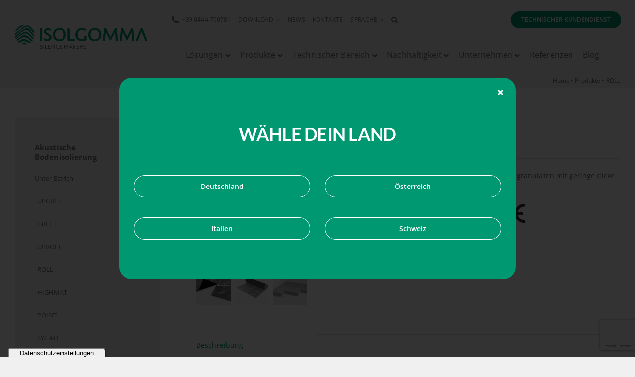

--- FILE ---
content_type: text/html; charset=UTF-8
request_url: https://www.isolgomma.de/produkt/roll/
body_size: 45641
content:
<!DOCTYPE html>
<html class="avada-html-layout-wide avada-html-header-position-top" lang="de" prefix="og: http://ogp.me/ns# fb: http://ogp.me/ns/fb#">
<head>
	<meta http-equiv="X-UA-Compatible" content="IE=edge" />
	<meta http-equiv="Content-Type" content="text/html; charset=utf-8"/>
	<meta name="viewport" content="width=device-width, initial-scale=1" />
				<script type="text/javascript" class="_iub_cs_skip">
				var _iub = _iub || {};
				_iub.csConfiguration = _iub.csConfiguration || {};
				_iub.csConfiguration.siteId = "1577330";
				_iub.csConfiguration.cookiePolicyId = "72961572";
			</script>
			<script class="_iub_cs_skip" src="https://cs.iubenda.com/autoblocking/1577330.js"></script>
			<meta name='robots' content='index, follow, max-image-preview:large, max-snippet:-1, max-video-preview:-1' />

	<!-- This site is optimized with the Yoast SEO plugin v24.0 - https://yoast.com/wordpress/plugins/seo/ -->
	<title>ROLL | Isolgomma</title>
	<link rel="canonical" href="https://www.isolgomma.de/produkt/roll/" />
	<meta property="og:locale" content="de_DE" />
	<meta property="og:type" content="article" />
	<meta property="og:title" content="ROLL | Isolgomma" />
	<meta property="og:description" content="Trittschalldämmung auf rollen aus sbr-gummigranulaten mit geringe dicke" />
	<meta property="og:url" content="https://www.isolgomma.de/produkt/roll/" />
	<meta property="og:site_name" content="Isolgomma" />
	<meta property="article:modified_time" content="2026-01-21T23:02:07+00:00" />
	<meta property="og:image" content="https://www.isolgomma.de/wp-content/uploads/2021/10/roll-cimosa-600.jpg" />
	<meta property="og:image:width" content="600" />
	<meta property="og:image:height" content="600" />
	<meta property="og:image:type" content="image/jpeg" />
	<meta name="twitter:card" content="summary_large_image" />
	<script type="application/ld+json" class="yoast-schema-graph">{"@context":"https://schema.org","@graph":[{"@type":"WebPage","@id":"https://www.isolgomma.de/produkt/roll/","url":"https://www.isolgomma.de/produkt/roll/","name":"ROLL | Isolgomma","isPartOf":{"@id":"https://www.isolgomma.de/#website"},"primaryImageOfPage":{"@id":"https://www.isolgomma.de/produkt/roll/#primaryimage"},"image":{"@id":"https://www.isolgomma.de/produkt/roll/#primaryimage"},"thumbnailUrl":"https://www.isolgomma.de/wp-content/uploads/2021/10/roll-cimosa-600.jpg","datePublished":"2026-01-21T22:02:04+00:00","dateModified":"2026-01-21T23:02:07+00:00","breadcrumb":{"@id":"https://www.isolgomma.de/produkt/roll/#breadcrumb"},"inLanguage":"de","potentialAction":[{"@type":"ReadAction","target":["https://www.isolgomma.de/produkt/roll/"]}]},{"@type":"ImageObject","inLanguage":"de","@id":"https://www.isolgomma.de/produkt/roll/#primaryimage","url":"https://www.isolgomma.de/wp-content/uploads/2021/10/roll-cimosa-600.jpg","contentUrl":"https://www.isolgomma.de/wp-content/uploads/2021/10/roll-cimosa-600.jpg","width":600,"height":600},{"@type":"BreadcrumbList","@id":"https://www.isolgomma.de/produkt/roll/#breadcrumb","itemListElement":[{"@type":"ListItem","position":1,"name":"Home","item":"https://www.isolgomma.de/"},{"@type":"ListItem","position":2,"name":"Produkte","item":"https://www.isolgomma.de/produkte/"},{"@type":"ListItem","position":3,"name":"ROLL"}]},{"@type":"WebSite","@id":"https://www.isolgomma.de/#website","url":"https://www.isolgomma.de/","name":"Isolgomma","description":"Enjoy the green silence","publisher":{"@id":"https://www.isolgomma.de/#organization"},"potentialAction":[{"@type":"SearchAction","target":{"@type":"EntryPoint","urlTemplate":"https://www.isolgomma.de/?s={search_term_string}"},"query-input":{"@type":"PropertyValueSpecification","valueRequired":true,"valueName":"search_term_string"}}],"inLanguage":"de"},{"@type":"Organization","@id":"https://www.isolgomma.de/#organization","name":"ISOLGOMMA","url":"https://www.isolgomma.de/","logo":{"@type":"ImageObject","inLanguage":"de","@id":"https://www.isolgomma.de/#/schema/logo/image/","url":"https://www.isolgomma.de/wp-content/uploads/2021/09/logo-isolgomma-520.png","contentUrl":"https://www.isolgomma.de/wp-content/uploads/2021/09/logo-isolgomma-520.png","width":520,"height":93,"caption":"ISOLGOMMA"},"image":{"@id":"https://www.isolgomma.de/#/schema/logo/image/"}}]}</script>
	<!-- / Yoast SEO plugin. -->


<link rel='dns-prefetch' href='//cdn.iubenda.com' />
<link rel='dns-prefetch' href='//www.googletagmanager.com' />
<link rel="alternate" type="application/rss+xml" title="Isolgomma &raquo; Feed" href="https://www.isolgomma.de/feed/" />
<link rel="alternate" type="application/rss+xml" title="Isolgomma &raquo; Kommentar-Feed" href="https://www.isolgomma.de/comments/feed/" />
					<link rel="shortcut icon" href="https://www.isolgomma.de/wp-content/uploads/2021/09/isolgomma-ico-32.png" type="image/x-icon" />
		
		
		
				<link rel="alternate" type="application/rss+xml" title="Isolgomma &raquo; ROLL-Kommentar-Feed" href="https://www.isolgomma.de/produkt/roll/feed/" />
<link rel="alternate" title="oEmbed (JSON)" type="application/json+oembed" href="https://www.isolgomma.de/wp-json/oembed/1.0/embed?url=https%3A%2F%2Fwww.isolgomma.de%2Fprodukt%2Froll%2F" />
<link rel="alternate" title="oEmbed (XML)" type="text/xml+oembed" href="https://www.isolgomma.de/wp-json/oembed/1.0/embed?url=https%3A%2F%2Fwww.isolgomma.de%2Fprodukt%2Froll%2F&#038;format=xml" />
					<meta name="description" content="Hohe Schallschutzleistung in reduzierter Dicke
Schnelle, einfache und präzise Verlegung des Produktes
Feuchtigkeitsbeständig

Schallisolierung, in 5,0 m - Rollen, 1,04 m breit. Materialstärke 5 mm. Hergestellt aus SBR Gummigranulat, im Hitzeverfahren mit Latexklebstoff. Verstärkung gewährleistet durch ein einseitig angebrachtes synthetisches reissfestes Antistretch-Trägervlies. Das Material ist mit einem 40 mm breiten selbstklebenden Verbindungsrand zur vereinfachten und"/>
				
		<meta property="og:locale" content="de_DE"/>
		<meta property="og:type" content="article"/>
		<meta property="og:site_name" content="Isolgomma"/>
		<meta property="og:title" content="ROLL | Isolgomma"/>
				<meta property="og:description" content="Hohe Schallschutzleistung in reduzierter Dicke
Schnelle, einfache und präzise Verlegung des Produktes
Feuchtigkeitsbeständig

Schallisolierung, in 5,0 m - Rollen, 1,04 m breit. Materialstärke 5 mm. Hergestellt aus SBR Gummigranulat, im Hitzeverfahren mit Latexklebstoff. Verstärkung gewährleistet durch ein einseitig angebrachtes synthetisches reissfestes Antistretch-Trägervlies. Das Material ist mit einem 40 mm breiten selbstklebenden Verbindungsrand zur vereinfachten und"/>
				<meta property="og:url" content="https://www.isolgomma.de/produkt/roll/"/>
													<meta property="article:modified_time" content="2026-01-21T23:02:07+01:00"/>
											<meta property="og:image" content="https://www.isolgomma.de/wp-content/uploads/2021/10/roll-cimosa-600.jpg"/>
		<meta property="og:image:width" content="600"/>
		<meta property="og:image:height" content="600"/>
		<meta property="og:image:type" content="image/jpeg"/>
						<!-- This site uses the Google Analytics by ExactMetrics plugin v8.2.4 - Using Analytics tracking - https://www.exactmetrics.com/ -->
							<script src="//www.googletagmanager.com/gtag/js?id=G-K448RWZQXJ"  data-cfasync="false" data-wpfc-render="false" type="text/javascript" async></script>
			<script data-cfasync="false" data-wpfc-render="false" type="text/javascript">
				var em_version = '8.2.4';
				var em_track_user = true;
				var em_no_track_reason = '';
								var ExactMetricsDefaultLocations = {"page_location":"https:\/\/www.isolgomma.de\/produkt\/roll\/"};
				if ( typeof ExactMetricsPrivacyGuardFilter === 'function' ) {
					var ExactMetricsLocations = (typeof ExactMetricsExcludeQuery === 'object') ? ExactMetricsPrivacyGuardFilter( ExactMetricsExcludeQuery ) : ExactMetricsPrivacyGuardFilter( ExactMetricsDefaultLocations );
				} else {
					var ExactMetricsLocations = (typeof ExactMetricsExcludeQuery === 'object') ? ExactMetricsExcludeQuery : ExactMetricsDefaultLocations;
				}

								var disableStrs = [
										'ga-disable-G-K448RWZQXJ',
									];

				/* Function to detect opted out users */
				function __gtagTrackerIsOptedOut() {
					for (var index = 0; index < disableStrs.length; index++) {
						if (document.cookie.indexOf(disableStrs[index] + '=true') > -1) {
							return true;
						}
					}

					return false;
				}

				/* Disable tracking if the opt-out cookie exists. */
				if (__gtagTrackerIsOptedOut()) {
					for (var index = 0; index < disableStrs.length; index++) {
						window[disableStrs[index]] = true;
					}
				}

				/* Opt-out function */
				function __gtagTrackerOptout() {
					for (var index = 0; index < disableStrs.length; index++) {
						document.cookie = disableStrs[index] + '=true; expires=Thu, 31 Dec 2099 23:59:59 UTC; path=/';
						window[disableStrs[index]] = true;
					}
				}

				if ('undefined' === typeof gaOptout) {
					function gaOptout() {
						__gtagTrackerOptout();
					}
				}
								window.dataLayer = window.dataLayer || [];

				window.ExactMetricsDualTracker = {
					helpers: {},
					trackers: {},
				};
				if (em_track_user) {
					function __gtagDataLayer() {
						dataLayer.push(arguments);
					}

					function __gtagTracker(type, name, parameters) {
						if (!parameters) {
							parameters = {};
						}

						if (parameters.send_to) {
							__gtagDataLayer.apply(null, arguments);
							return;
						}

						if (type === 'event') {
														parameters.send_to = exactmetrics_frontend.v4_id;
							var hookName = name;
							if (typeof parameters['event_category'] !== 'undefined') {
								hookName = parameters['event_category'] + ':' + name;
							}

							if (typeof ExactMetricsDualTracker.trackers[hookName] !== 'undefined') {
								ExactMetricsDualTracker.trackers[hookName](parameters);
							} else {
								__gtagDataLayer('event', name, parameters);
							}
							
						} else {
							__gtagDataLayer.apply(null, arguments);
						}
					}

					__gtagTracker('js', new Date());
					__gtagTracker('set', {
						'developer_id.dNDMyYj': true,
											});
					if ( ExactMetricsLocations.page_location ) {
						__gtagTracker('set', ExactMetricsLocations);
					}
										__gtagTracker('config', 'G-K448RWZQXJ', {"forceSSL":"true","anonymize_ip":"true","link_attribution":"true"} );
															window.gtag = __gtagTracker;										(function () {
						/* https://developers.google.com/analytics/devguides/collection/analyticsjs/ */
						/* ga and __gaTracker compatibility shim. */
						var noopfn = function () {
							return null;
						};
						var newtracker = function () {
							return new Tracker();
						};
						var Tracker = function () {
							return null;
						};
						var p = Tracker.prototype;
						p.get = noopfn;
						p.set = noopfn;
						p.send = function () {
							var args = Array.prototype.slice.call(arguments);
							args.unshift('send');
							__gaTracker.apply(null, args);
						};
						var __gaTracker = function () {
							var len = arguments.length;
							if (len === 0) {
								return;
							}
							var f = arguments[len - 1];
							if (typeof f !== 'object' || f === null || typeof f.hitCallback !== 'function') {
								if ('send' === arguments[0]) {
									var hitConverted, hitObject = false, action;
									if ('event' === arguments[1]) {
										if ('undefined' !== typeof arguments[3]) {
											hitObject = {
												'eventAction': arguments[3],
												'eventCategory': arguments[2],
												'eventLabel': arguments[4],
												'value': arguments[5] ? arguments[5] : 1,
											}
										}
									}
									if ('pageview' === arguments[1]) {
										if ('undefined' !== typeof arguments[2]) {
											hitObject = {
												'eventAction': 'page_view',
												'page_path': arguments[2],
											}
										}
									}
									if (typeof arguments[2] === 'object') {
										hitObject = arguments[2];
									}
									if (typeof arguments[5] === 'object') {
										Object.assign(hitObject, arguments[5]);
									}
									if ('undefined' !== typeof arguments[1].hitType) {
										hitObject = arguments[1];
										if ('pageview' === hitObject.hitType) {
											hitObject.eventAction = 'page_view';
										}
									}
									if (hitObject) {
										action = 'timing' === arguments[1].hitType ? 'timing_complete' : hitObject.eventAction;
										hitConverted = mapArgs(hitObject);
										__gtagTracker('event', action, hitConverted);
									}
								}
								return;
							}

							function mapArgs(args) {
								var arg, hit = {};
								var gaMap = {
									'eventCategory': 'event_category',
									'eventAction': 'event_action',
									'eventLabel': 'event_label',
									'eventValue': 'event_value',
									'nonInteraction': 'non_interaction',
									'timingCategory': 'event_category',
									'timingVar': 'name',
									'timingValue': 'value',
									'timingLabel': 'event_label',
									'page': 'page_path',
									'location': 'page_location',
									'title': 'page_title',
									'referrer' : 'page_referrer',
								};
								for (arg in args) {
																		if (!(!args.hasOwnProperty(arg) || !gaMap.hasOwnProperty(arg))) {
										hit[gaMap[arg]] = args[arg];
									} else {
										hit[arg] = args[arg];
									}
								}
								return hit;
							}

							try {
								f.hitCallback();
							} catch (ex) {
							}
						};
						__gaTracker.create = newtracker;
						__gaTracker.getByName = newtracker;
						__gaTracker.getAll = function () {
							return [];
						};
						__gaTracker.remove = noopfn;
						__gaTracker.loaded = true;
						window['__gaTracker'] = __gaTracker;
					})();
									} else {
										console.log("");
					(function () {
						function __gtagTracker() {
							return null;
						}

						window['__gtagTracker'] = __gtagTracker;
						window['gtag'] = __gtagTracker;
					})();
									}
			</script>
				<!-- / Google Analytics by ExactMetrics -->
		<style id='wp-img-auto-sizes-contain-inline-css' type='text/css'>
img:is([sizes=auto i],[sizes^="auto," i]){contain-intrinsic-size:3000px 1500px}
/*# sourceURL=wp-img-auto-sizes-contain-inline-css */
</style>
<link rel='stylesheet' id='sbi_styles-css' href='https://www.isolgomma.de/wp-content/plugins/instagram-feed-pro/css/sbi-styles.min.css?ver=6.1' type='text/css' media='all' />
<link rel='stylesheet' id='layerslider-css' href='https://www.isolgomma.de/wp-content/plugins/LayerSlider/assets/static/layerslider/css/layerslider.css?ver=7.2.5' type='text/css' media='all' />
<style id='woocommerce-inline-inline-css' type='text/css'>
.woocommerce form .form-row .required { visibility: visible; }
/*# sourceURL=woocommerce-inline-inline-css */
</style>
<link rel='stylesheet' id='aws-style-css' href='https://www.isolgomma.de/wp-content/plugins/advanced-woo-search/assets/css/common.min.css?ver=3.22' type='text/css' media='all' />
<link rel='stylesheet' id='uacf7-frontend-style-css' href='https://www.isolgomma.de/wp-content/plugins/ultimate-addons-for-contact-form-7/assets/css/uacf7-frontend.css?ver=97794eed1f7f2a217052a5f32dc9059f' type='text/css' media='all' />
<link rel='stylesheet' id='uacf7-form-style-css' href='https://www.isolgomma.de/wp-content/plugins/ultimate-addons-for-contact-form-7/assets/css/form-style.css?ver=97794eed1f7f2a217052a5f32dc9059f' type='text/css' media='all' />
<link rel='stylesheet' id='uacf7-column-css' href='https://www.isolgomma.de/wp-content/plugins/ultimate-addons-for-contact-form-7/addons/column/grid/columns.css?ver=97794eed1f7f2a217052a5f32dc9059f' type='text/css' media='all' />
<link rel='stylesheet' id='child-style-css' href='https://www.isolgomma.de/wp-content/themes/Avada-Child-Theme/style.css?ver=97794eed1f7f2a217052a5f32dc9059f' type='text/css' media='all' />
<link rel='stylesheet' id='ubermenu-css' href='https://www.isolgomma.de/wp-content/plugins/ubermenu/pro/assets/css/ubermenu.min.css?ver=3.7.4' type='text/css' media='all' />
<link rel='stylesheet' id='ubermenu-minimal-css' href='https://www.isolgomma.de/wp-content/plugins/ubermenu/assets/css/skins/minimal.css?ver=97794eed1f7f2a217052a5f32dc9059f' type='text/css' media='all' />
<link rel='stylesheet' id='ubermenu-font-awesome-all-css' href='https://www.isolgomma.de/wp-content/plugins/ubermenu/assets/fontawesome/css/all.min.css?ver=97794eed1f7f2a217052a5f32dc9059f' type='text/css' media='all' />
<link rel='stylesheet' id='bellows-css' href='https://www.isolgomma.de/wp-content/plugins/bellows-pro/pro/assets/css/bellows.min.css?ver=1.3' type='text/css' media='all' />
<link rel='stylesheet' id='bellows-font-awesome-css' href='https://www.isolgomma.de/wp-content/plugins/bellows-pro/assets/css/fontawesome/css/font-awesome.min.css?ver=1.3' type='text/css' media='all' />
<link rel='stylesheet' id='fusion-dynamic-css-css' href='https://www.isolgomma.de/wp-content/uploads/fusion-styles/a14ea71ac80f5dde9493c5508f038f65.min.css?ver=3.12.1' type='text/css' media='all' />
<script type="text/template" id="tmpl-variation-template">
	<div class="woocommerce-variation-description">{{{ data.variation.variation_description }}}</div>
	<div class="woocommerce-variation-price">{{{ data.variation.price_html }}}</div>
	<div class="woocommerce-variation-availability">{{{ data.variation.availability_html }}}</div>
</script>
<script type="text/template" id="tmpl-unavailable-variation-template">
	<p role="alert">Dieses Produkt ist leider nicht verfügbar. Bitte wähle eine andere Kombination.</p>
</script>

<script  type="text/javascript" class=" _iub_cs_skip" type="text/javascript" id="iubenda-head-inline-scripts-0">
/* <![CDATA[ */

var _iub = _iub || [];
_iub.csConfiguration = {"askConsentAtCookiePolicyUpdate":true,"floatingPreferencesButtonDisplay":"anchored-bottom-left","floatingPreferencesButtonIcon":false,"perPurposeConsent":true,"reloadOnConsent":true,"siteId":1577330,"cookiePolicyId":72961572,"lang":"de","floatingPreferencesButtonCaption":true, "banner":{ "acceptButtonColor":"#009870","acceptButtonDisplay":true,"closeButtonRejects":true,"customizeButtonDisplay":true,"explicitWithdrawal":true,"listPurposes":true,"position":"float-bottom-right","rejectButtonColor":"#009870","rejectButtonDisplay":true }};

//# sourceURL=iubenda-head-inline-scripts-0
/* ]]> */
</script>
<script  type="text/javascript" charset="UTF-8" async="" class=" _iub_cs_skip" type="text/javascript" src="//cdn.iubenda.com/cs/iubenda_cs.js?ver=3.11.3" id="iubenda-head-scripts-1-js"></script>
<script type="text/javascript" src="https://www.isolgomma.de/wp-includes/js/jquery/jquery.min.js?ver=3.7.1" id="jquery-core-js"></script>
<script type="text/javascript" id="layerslider-utils-js-extra">
/* <![CDATA[ */
var LS_Meta = {"v":"7.2.5","fixGSAP":"1"};
//# sourceURL=layerslider-utils-js-extra
/* ]]> */
</script>
<script type="text/javascript" src="https://www.isolgomma.de/wp-content/plugins/LayerSlider/assets/static/layerslider/js/layerslider.utils.js?ver=7.2.5" id="layerslider-utils-js"></script>
<script type="text/javascript" src="https://www.isolgomma.de/wp-content/plugins/LayerSlider/assets/static/layerslider/js/layerslider.kreaturamedia.jquery.js?ver=7.2.5" id="layerslider-js"></script>
<script type="text/javascript" src="https://www.isolgomma.de/wp-content/plugins/LayerSlider/assets/static/layerslider/js/layerslider.transitions.js?ver=7.2.5" id="layerslider-transitions-js"></script>
<script type="text/javascript" src="https://www.isolgomma.de/wp-content/plugins/google-analytics-dashboard-for-wp/assets/js/frontend-gtag.min.js?ver=8.2.4" id="exactmetrics-frontend-script-js" async="async" data-wp-strategy="async"></script>
<script data-cfasync="false" data-wpfc-render="false" type="text/javascript" id='exactmetrics-frontend-script-js-extra'>/* <![CDATA[ */
var exactmetrics_frontend = {"js_events_tracking":"true","download_extensions":"doc,pdf,ppt,zip,xls,docx,pptx,xlsx","inbound_paths":"[{\"path\":\"\\\/go\\\/\",\"label\":\"affiliate\"},{\"path\":\"\\\/recommend\\\/\",\"label\":\"affiliate\"}]","home_url":"https:\/\/www.isolgomma.de","hash_tracking":"false","v4_id":"G-K448RWZQXJ"};/* ]]> */
</script>
<script type="text/javascript" src="https://www.isolgomma.de/wp-content/plugins/woocommerce/assets/js/zoom/jquery.zoom.min.js?ver=1.7.21-wc.9.4.3" id="zoom-js" defer="defer" data-wp-strategy="defer"></script>
<script type="text/javascript" id="wc-single-product-js-extra">
/* <![CDATA[ */
var wc_single_product_params = {"i18n_required_rating_text":"Bitte w\u00e4hle eine Bewertung","review_rating_required":"yes","flexslider":{"rtl":false,"animation":"slide","smoothHeight":true,"directionNav":true,"controlNav":"thumbnails","slideshow":false,"animationSpeed":500,"animationLoop":true,"allowOneSlide":false,"prevText":"\u003Ci class=\"awb-icon-angle-left\"\u003E\u003C/i\u003E","nextText":"\u003Ci class=\"awb-icon-angle-right\"\u003E\u003C/i\u003E"},"zoom_enabled":"1","zoom_options":[],"photoswipe_enabled":"","photoswipe_options":{"shareEl":false,"closeOnScroll":false,"history":false,"hideAnimationDuration":0,"showAnimationDuration":0},"flexslider_enabled":"1"};
//# sourceURL=wc-single-product-js-extra
/* ]]> */
</script>
<script type="text/javascript" src="https://www.isolgomma.de/wp-content/plugins/woocommerce/assets/js/frontend/single-product.min.js?ver=9.4.3" id="wc-single-product-js" defer="defer" data-wp-strategy="defer"></script>
<script type="text/javascript" src="https://www.isolgomma.de/wp-content/plugins/woocommerce/assets/js/jquery-blockui/jquery.blockUI.min.js?ver=2.7.0-wc.9.4.3" id="jquery-blockui-js" defer="defer" data-wp-strategy="defer"></script>
<script type="text/javascript" src="https://www.isolgomma.de/wp-content/plugins/woocommerce/assets/js/js-cookie/js.cookie.min.js?ver=2.1.4-wc.9.4.3" id="js-cookie-js" defer="defer" data-wp-strategy="defer"></script>
<script type="text/javascript" id="woocommerce-js-extra">
/* <![CDATA[ */
var woocommerce_params = {"ajax_url":"/wp-admin/admin-ajax.php","wc_ajax_url":"/?wc-ajax=%%endpoint%%"};
//# sourceURL=woocommerce-js-extra
/* ]]> */
</script>
<script type="text/javascript" src="https://www.isolgomma.de/wp-content/plugins/woocommerce/assets/js/frontend/woocommerce.min.js?ver=9.4.3" id="woocommerce-js" defer="defer" data-wp-strategy="defer"></script>
<script type="text/javascript" src="https://www.isolgomma.de/wp-includes/js/underscore.min.js?ver=1.13.7" id="underscore-js"></script>
<script type="text/javascript" id="wp-util-js-extra">
/* <![CDATA[ */
var _wpUtilSettings = {"ajax":{"url":"/wp-admin/admin-ajax.php"}};
//# sourceURL=wp-util-js-extra
/* ]]> */
</script>
<script type="text/javascript" src="https://www.isolgomma.de/wp-includes/js/wp-util.min.js?ver=97794eed1f7f2a217052a5f32dc9059f" id="wp-util-js"></script>
<script type="text/javascript" id="wc-add-to-cart-variation-js-extra">
/* <![CDATA[ */
var wc_add_to_cart_variation_params = {"wc_ajax_url":"/?wc-ajax=%%endpoint%%","i18n_no_matching_variations_text":"Es entsprechen leider keine Produkte deiner Auswahl. Bitte w\u00e4hle eine andere Kombination.","i18n_make_a_selection_text":"Bitte w\u00e4hle die Produktoptionen, bevor du den Artikel in den Warenkorb legst.","i18n_unavailable_text":"Dieses Produkt ist leider nicht verf\u00fcgbar. Bitte w\u00e4hle eine andere Kombination."};
//# sourceURL=wc-add-to-cart-variation-js-extra
/* ]]> */
</script>
<script type="text/javascript" src="https://www.isolgomma.de/wp-content/plugins/woocommerce/assets/js/frontend/add-to-cart-variation.min.js?ver=9.4.3" id="wc-add-to-cart-variation-js" defer="defer" data-wp-strategy="defer"></script>

<!-- Google Tag (gtac.js) durch Site-Kit hinzugefügt -->

<!-- Von Site Kit hinzugefügtes Google-Analytics-Snippet -->
<script type="text/javascript" src="https://www.googletagmanager.com/gtag/js?id=GT-WVXQ7XN" id="google_gtagjs-js" async></script>
<script type="text/javascript" id="google_gtagjs-js-after">
/* <![CDATA[ */
window.dataLayer = window.dataLayer || [];function gtag(){dataLayer.push(arguments);}
gtag("set","linker",{"domains":["www.isolgomma.de"]});
gtag("js", new Date());
gtag("set", "developer_id.dZTNiMT", true);
gtag("config", "GT-WVXQ7XN");
//# sourceURL=google_gtagjs-js-after
/* ]]> */
</script>

<!-- Das Snippet mit dem schließenden Google-Tag (gtag.js) wurde von Site Kit hinzugefügt -->
<meta name="generator" content="Powered by LayerSlider 7.2.5 - Multi-Purpose, Responsive, Parallax, Mobile-Friendly Slider Plugin for WordPress." />
<!-- LayerSlider updates and docs at: https://layerslider.com -->
<link rel="https://api.w.org/" href="https://www.isolgomma.de/wp-json/" /><link rel="alternate" title="JSON" type="application/json" href="https://www.isolgomma.de/wp-json/wp/v2/product/9315" /><link rel="EditURI" type="application/rsd+xml" title="RSD" href="https://www.isolgomma.de/xmlrpc.php?rsd" />

<link rel='shortlink' href='https://www.isolgomma.de/?p=9315' />
<style id="bellows-custom-generated-css">
/** Bellows Custom Menu Styles (Customizer) **/
/* main */
.bellows.bellows-main { --bellows-indent:5px; --bellows-item-padding-v:10px; }
.bellows.bellows-main, .bellows.bellows-main .bellows-menu-item, .bellows.bellows-main .bellows-menu-item .bellows-target { font-family:"Open sans", sans-serif; }
.bellows.bellows-main .bellows-nav .bellows-item-level-0 > .bellows-target, .bellows.bellows-main .bellows-nav .bellows-item-level-0 > .bellows-subtoggle { font-size:15px; }
.bellows.bellows-main .bellows-nav .bellows-item-level-0 > .bellows-target { font-weight:bold; }
.bellows.bellows-main .bellows-nav .bellows-submenu .bellows-menu-item > .bellows-target, .bellows.bellows-main .bellows-nav .bellows-submenu .bellows-menu-item > .bellows-subtoggle { font-size:13px; }



/** Bellows Custom Tweaks (General Settings) **/
#bellows-main-0 {display: block;}
#bellows-main-0-2 {display: block;}
.bellows-menu-toggle-text {
    color: #706f6f;
font-size: 16px;
}
.bellows-menu-toggle {
    color: #706f6f;
padding: 0px;
}
/* Status: Loaded from Transient */

</style><!-- start Simple Custom CSS and JS -->
<script type="text/javascript">
jQuery(document).ready(function () {

  // Aggiunge una classe sr-only se non esiste già (per testo invisibile ma letto dagli screen reader)
  if (!document.getElementById('a11y-sr-only-style')) {
    var style = document.createElement('style');
    style.id = 'a11y-sr-only-style';
    style.innerHTML = ".a11y-sr-only{position:absolute!important;width:1px!important;height:1px!important;padding:0!important;margin:-1px!important;overflow:hidden!important;clip:rect(0,0,0,0)!important;white-space:nowrap!important;border:0!important;}";
    document.head.appendChild(style);
  }

  function normalizeTitle(text, fallback) {
    text = (text || '').toString().trim();
    return text ? text : fallback;
  }

  function getProductTitle() {
    return normalizeTitle(
      jQuery('h1.product_title, h1.product-title').first().text(),
      'Produkt'
    );
  }

  function fixBellowsButtons() {
    jQuery('#menu-area-tecnica-2 button.bellows-subtoggle, ul.bellows-submenu button.bellows-subtoggle').each(function (i) {
      var $btn = jQuery(this);

      // ricava testo dal link genitore
      var $parentLink = $btn.closest('a.bellows-target');
      var labelText = '';
      if ($parentLink.length) {
        labelText = jQuery.trim($parentLink.clone().children().remove().end().text());
      }
      labelText = normalizeTitle(labelText, 'Untermenü');

      // submenu id + aria-controls
      var $li = $btn.closest('li.bellows-menu-item');
      var $submenu = $li.children('ul.bellows-submenu').first();
      if ($submenu.length) {
        if (!$submenu.attr('id')) $submenu.attr('id', 'bellows-submenu-a11y-' + i);
        $btn.attr('aria-controls', $submenu.attr('id'));
      }

      var expanded = $li.hasClass('bellows-active') || $li.hasClass('bellows-open');

      // aria-label + title (alcuni audit sono più “contenti”)
      $btn.attr({
        'aria-label': 'Öffnen/Schließen: ' + labelText,
        'title': 'Öffnen/Schließen: ' + labelText,
        'aria-expanded': expanded ? 'true' : 'false',
        'type': 'button'
      });

      // ✅ testo SR-only dentro al bottone (nome accessibile “reale”)
      if ($btn.find('.a11y-sr-only').length === 0) {
        $btn.append('<span class="a11y-sr-only">Öffnen/Schließen: ' + labelText + '</span>');
      }
    });
  }

  function fixThumbAlts() {
    var title = getProductTitle();
    jQuery('div.avada-product-gallery-thumbs-wrapper img').each(function (idx) {
      var $img = jQuery(this);
      var alt = ($img.attr('alt') || '').trim();
      if (!alt) {
        $img.attr('alt', title + ' – Vorschaubild ' + (idx + 1));
      }
    });
  }

  function fixGalleryLinkNames() {
    var title = getProductTitle();

    // link immagini grandi
    jQuery('div.woocommerce-product-gallery__image > a[href]').each(function (idx) {
      var $a = jQuery(this);
      var label = $a.attr('aria-label');

      if (!label) {
        // prova a usare alt immagine interna
        var innerAlt = (jQuery.trim($a.find('img').first().attr('alt') || ''));
        label = innerAlt ? ('Bild öffnen: ' + innerAlt) : (title + ' – Bild ' + (idx + 1) + ' öffnen');

        $a.attr({
          'aria-label': label,
          'title': label
        });
      }
    });

    // frecce
    jQuery('a.flex-prev').attr({ 'aria-label': 'Vorheriges Bild', 'title': 'Vorheriges Bild', 'role': 'button' });
    jQuery('a.flex-next').attr({ 'aria-label': 'Nächstes Bild', 'title': 'Nächstes Bild', 'role': 'button' });
  }

  function runAll() {
    fixBellowsButtons();
    fixThumbAlts();
    fixGalleryLinkNames();
  }

  // 1) subito
  runAll();

  // 2) ripeti un po’ (plugin rigenerano DOM)
  var start = Date.now();
  var timer = setInterval(function () {
    runAll();
    if (Date.now() - start > 12000) clearInterval(timer); // 12 secondi
  }, 250);

  // 3) anche al load
  jQuery(window).on('load', function () {
    runAll();
    setTimeout(runAll, 800);
    setTimeout(runAll, 2000);
  });

  // 4) MutationObserver (se disponibile) per DOM che cambia
  if (window.MutationObserver) {
    var obs = new MutationObserver(function () {
      runAll();
    });
    obs.observe(document.body, { childList: true, subtree: true });
  }

});

</script>
<!-- end Simple Custom CSS and JS -->
<meta name="generator" content="Site Kit by Google 1.141.0" /><style id="ubermenu-custom-generated-css">
/** Font Awesome 4 Compatibility **/
.fa{font-style:normal;font-variant:normal;font-weight:normal;font-family:FontAwesome;}

/** UberMenu Custom Menu Styles (Customizer) **/
/* main */
 .ubermenu-main.ubermenu-mobile-accordion-indent { --ubermenu-accordion-indent:20px; }
 .ubermenu-main.ubermenu-mobile-modal.ubermenu-mobile-view { background:#ffffff; }
 .ubermenu-main.ubermenu-transition-fade .ubermenu-item .ubermenu-submenu-drop { margin-top:0; }
 .ubermenu-main .ubermenu-item-level-0 > .ubermenu-target { font-size:16px; color:#706f6f; padding-left:10px; padding-right:10px; }
 .ubermenu-main .ubermenu-nav .ubermenu-item.ubermenu-item-level-0 > .ubermenu-target { font-weight:400; }
 .ubermenu.ubermenu-main .ubermenu-item-level-0:hover > .ubermenu-target, .ubermenu-main .ubermenu-item-level-0.ubermenu-active > .ubermenu-target { color:#706f6f; }
 .ubermenu-main .ubermenu-item-level-0.ubermenu-current-menu-item > .ubermenu-target, .ubermenu-main .ubermenu-item-level-0.ubermenu-current-menu-parent > .ubermenu-target, .ubermenu-main .ubermenu-item-level-0.ubermenu-current-menu-ancestor > .ubermenu-target { color:#706f6f; }
 .ubermenu-main .ubermenu-item-level-0 > .ubermenu-target, .ubermenu-main .ubermenu-item-level-0 > .ubermenu-custom-content.ubermenu-custom-content-padded { padding-top:10px; padding-bottom:10px; }
 .ubermenu-main.ubermenu-sub-indicators .ubermenu-item-level-0.ubermenu-has-submenu-drop > .ubermenu-target:not(.ubermenu-noindicator) { padding-right:25px; }
 .ubermenu-main.ubermenu-sub-indicators .ubermenu-item-level-0.ubermenu-has-submenu-drop > .ubermenu-target.ubermenu-noindicator { padding-right:10px; }
 .ubermenu-main .ubermenu-submenu.ubermenu-submenu-drop { background-color:#ffffff; }
 .ubermenu-main .ubermenu-nav .ubermenu-submenu .ubermenu-item-header > .ubermenu-target { font-weight:700; }
 .ubermenu-main .ubermenu-item-normal > .ubermenu-target { font-size:14px; font-weight:400; }
 .ubermenu.ubermenu-main .ubermenu-tab.ubermenu-active > .ubermenu-target { background-color:#f0f0f0; }
 .ubermenu-main .ubermenu-submenu .ubermenu-tab.ubermenu-current-menu-item > .ubermenu-target, .ubermenu-main .ubermenu-submenu .ubermenu-tab.ubermenu-current-menu-parent > .ubermenu-target, .ubermenu-main .ubermenu-submenu .ubermenu-tab.ubermenu-current-menu-ancestor > .ubermenu-target { background-color:#f0f0f0; }
 .ubermenu-responsive-toggle.ubermenu-responsive-toggle-main { font-size:25px; color:#706f6f; }


/** UberMenu Custom Menu Item Styles (Menu Item Settings) **/
/* 6977 */   .ubermenu .ubermenu-submenu.ubermenu-submenu-id-6977 { width:1260px; min-width:1260px; }
/* 7017 */   .ubermenu .ubermenu-item.ubermenu-item-7017 { background:#009870; }
/* 7044 */   .ubermenu .ubermenu-submenu.ubermenu-submenu-id-7044 { background-image:url(https://www.isolgomma.de/wp-content/uploads/2021/10/sfondo-controllo-vibrazioni-400.jpg); background-repeat:no-repeat; background-position:bottom right; background-size:auto; }
/* 7048 */   .ubermenu .ubermenu-item.ubermenu-item-7048 { background:#009870; }
/* 7043 */   .ubermenu .ubermenu-submenu.ubermenu-submenu-id-7043 { background-image:url(https://www.isolgomma.de/wp-content/uploads/2021/10/sfondo-menu-isolamento-acustico-400.jpg); background-repeat:no-repeat; background-position:bottom right; background-size:auto; }
/* 7076 */   .ubermenu .ubermenu-item.ubermenu-item-7076 { background:#009870; }
/* 7082 */   .ubermenu .ubermenu-item.ubermenu-item-7082 { background:#009870; }
/* 7088 */   .ubermenu .ubermenu-item.ubermenu-item-7088 { background:#009870; }
/* 6978 */   .ubermenu .ubermenu-submenu.ubermenu-submenu-id-6978 { width:1260px; min-width:1260px; }
/* 9538 */   .ubermenu .ubermenu-item.ubermenu-item-9538 > .ubermenu-target { color:#009870; }
/* 9540 */   .ubermenu .ubermenu-item.ubermenu-item-9540 > .ubermenu-target { color:#009870; }
/* 9539 */   .ubermenu .ubermenu-item.ubermenu-item-9539 > .ubermenu-target { color:#009870; }
/* 7047 */   .ubermenu .ubermenu-submenu.ubermenu-submenu-id-7047 { background-image:url(https://www.isolgomma.de/wp-content/uploads/2021/12/sfondo-menu-protezione-gomma-400.jpg); background-repeat:no-repeat; background-position:bottom right; background-size:auto; }
/* 9541 */   .ubermenu .ubermenu-item.ubermenu-item-9541 > .ubermenu-target { color:#009870; }


/** UberMenu Custom Tweaks - Desktop **/
@media screen and (min-width:960px){
.ubermenu-main .ubermenu-item-level-0.ubermenu-current-menu-ancestor > .ubermenu-target {
    border-top: 1px solid #009870;
    border-bottom: 1px solid #009870;}
.ubermenu.ubermenu-main .ubermenu-item-level-0:hover > .ubermenu-target {
transform: scaleX(1);
    border-top: 1px solid #009870;
    border-bottom: 1px solid #009870;
    transition: calc(300 * 1ms);
    transition-timing-function: cubic-bezier(0.42,0.01,0.58,1);
}
.ubermenu .ubermenu-item.ubermenu-item-7017 {min-height: inherit;}
.ubermenu .ubermenu-item.ubermenu-item-7048 {min-height: inherit;}
.ubermenu .ubermenu-item.ubermenu-item-7082 {min-height: inherit;}
.ubermenu .ubermenu-item.ubermenu-item-7076 {min-height: inherit;}
.ubermenu .ubermenu-item.ubermenu-item-7088 {min-height: inherit;}
.ubermenu-main .ubermenu-item-level-0 > .ubermenu-target {
    border-top: 1px solid transparent;
    border-bottom: 1px solid transparent;}
}
/* Status: Loaded from Transient */

</style><link rel="preload" href="https://www.isolgomma.de/wp-content/themes/Avada/includes/lib/assets/fonts/icomoon/awb-icons.woff" as="font" type="font/woff" crossorigin><link rel="preload" href="//www.isolgomma.de/wp-content/themes/Avada/includes/lib/assets/fonts/fontawesome/webfonts/fa-brands-400.woff2" as="font" type="font/woff2" crossorigin><link rel="preload" href="//www.isolgomma.de/wp-content/themes/Avada/includes/lib/assets/fonts/fontawesome/webfonts/fa-regular-400.woff2" as="font" type="font/woff2" crossorigin><link rel="preload" href="//www.isolgomma.de/wp-content/themes/Avada/includes/lib/assets/fonts/fontawesome/webfonts/fa-solid-900.woff2" as="font" type="font/woff2" crossorigin><link rel="preload" href="https://www.isolgomma.de/wp-content/uploads/fusion-icons/Accountant-Pro-v2.0/fonts/Accountant-Pro.ttf?ym7fev" as="font" type="font/ttf" crossorigin><link rel="preload" href="https://www.isolgomma.de/wp-content/uploads/fusion-gfonts/S6u9w4BMUTPHh6UVSwiPGQ.woff2" as="font" type="font/woff2" crossorigin><link rel="preload" href="https://www.isolgomma.de/wp-content/uploads/fusion-gfonts/memvYaGs126MiZpBA-UvWbX2vVnXBbObj2OVTS-muw.woff2" as="font" type="font/woff2" crossorigin><link rel="preload" href="https://www.isolgomma.de/wp-content/uploads/fusion-gfonts/memvYaGs126MiZpBA-UvWbX2vVnXBbObj2OVTS-muw.woff2" as="font" type="font/woff2" crossorigin><style type="text/css" id="css-fb-visibility">@media screen and (max-width: 640px){.fusion-no-small-visibility{display:none !important;}body .sm-text-align-center{text-align:center !important;}body .sm-text-align-left{text-align:left !important;}body .sm-text-align-right{text-align:right !important;}body .sm-flex-align-center{justify-content:center !important;}body .sm-flex-align-flex-start{justify-content:flex-start !important;}body .sm-flex-align-flex-end{justify-content:flex-end !important;}body .sm-mx-auto{margin-left:auto !important;margin-right:auto !important;}body .sm-ml-auto{margin-left:auto !important;}body .sm-mr-auto{margin-right:auto !important;}body .fusion-absolute-position-small{position:absolute;top:auto;width:100%;}.awb-sticky.awb-sticky-small{ position: sticky; top: var(--awb-sticky-offset,0); }}@media screen and (min-width: 641px) and (max-width: 1200px){.fusion-no-medium-visibility{display:none !important;}body .md-text-align-center{text-align:center !important;}body .md-text-align-left{text-align:left !important;}body .md-text-align-right{text-align:right !important;}body .md-flex-align-center{justify-content:center !important;}body .md-flex-align-flex-start{justify-content:flex-start !important;}body .md-flex-align-flex-end{justify-content:flex-end !important;}body .md-mx-auto{margin-left:auto !important;margin-right:auto !important;}body .md-ml-auto{margin-left:auto !important;}body .md-mr-auto{margin-right:auto !important;}body .fusion-absolute-position-medium{position:absolute;top:auto;width:100%;}.awb-sticky.awb-sticky-medium{ position: sticky; top: var(--awb-sticky-offset,0); }}@media screen and (min-width: 1201px){.fusion-no-large-visibility{display:none !important;}body .lg-text-align-center{text-align:center !important;}body .lg-text-align-left{text-align:left !important;}body .lg-text-align-right{text-align:right !important;}body .lg-flex-align-center{justify-content:center !important;}body .lg-flex-align-flex-start{justify-content:flex-start !important;}body .lg-flex-align-flex-end{justify-content:flex-end !important;}body .lg-mx-auto{margin-left:auto !important;margin-right:auto !important;}body .lg-ml-auto{margin-left:auto !important;}body .lg-mr-auto{margin-right:auto !important;}body .fusion-absolute-position-large{position:absolute;top:auto;width:100%;}.awb-sticky.awb-sticky-large{ position: sticky; top: var(--awb-sticky-offset,0); }}</style>	<noscript><style>.woocommerce-product-gallery{ opacity: 1 !important; }</style></noscript>
	<style class='wp-fonts-local' type='text/css'>
@font-face{font-family:Inter;font-style:normal;font-weight:300 900;font-display:fallback;src:url('https://www.isolgomma.de/wp-content/plugins/woocommerce/assets/fonts/Inter-VariableFont_slnt,wght.woff2') format('woff2');font-stretch:normal;}
@font-face{font-family:Cardo;font-style:normal;font-weight:400;font-display:fallback;src:url('https://www.isolgomma.de/wp-content/plugins/woocommerce/assets/fonts/cardo_normal_400.woff2') format('woff2');}
</style>
		<style type="text/css" id="wp-custom-css">
			.woocommerce-product-details__short-description p > img{
	xxxborder:1px solid red;
	float: left;
	margin-right:2.5em;
}		</style>
				<script type="text/javascript">
			var doc = document.documentElement;
			doc.setAttribute( 'data-useragent', navigator.userAgent );
		</script>
		
	<script type="text/javascript">var _iub = _iub || {}; _iub.cons_instructions = _iub.cons_instructions || []; _iub.cons_instructions.push(["init", {api_key: "H7zOU3VjnHCV431o225tb7QCms0RHzKP"}]);</script><script type="text/javascript" src="https://cdn.iubenda.com/cons/iubenda_cons.js" async></script><style id='global-styles-inline-css' type='text/css'>
:root{--wp--preset--aspect-ratio--square: 1;--wp--preset--aspect-ratio--4-3: 4/3;--wp--preset--aspect-ratio--3-4: 3/4;--wp--preset--aspect-ratio--3-2: 3/2;--wp--preset--aspect-ratio--2-3: 2/3;--wp--preset--aspect-ratio--16-9: 16/9;--wp--preset--aspect-ratio--9-16: 9/16;--wp--preset--color--black: #000000;--wp--preset--color--cyan-bluish-gray: #abb8c3;--wp--preset--color--white: #ffffff;--wp--preset--color--pale-pink: #f78da7;--wp--preset--color--vivid-red: #cf2e2e;--wp--preset--color--luminous-vivid-orange: #ff6900;--wp--preset--color--luminous-vivid-amber: #fcb900;--wp--preset--color--light-green-cyan: #7bdcb5;--wp--preset--color--vivid-green-cyan: #00d084;--wp--preset--color--pale-cyan-blue: #8ed1fc;--wp--preset--color--vivid-cyan-blue: #0693e3;--wp--preset--color--vivid-purple: #9b51e0;--wp--preset--color--awb-color-1: rgba(255,255,255,1);--wp--preset--color--awb-color-2: rgba(249,249,251,1);--wp--preset--color--awb-color-3: rgba(232,235,239,1);--wp--preset--color--awb-color-4: rgba(226,226,226,1);--wp--preset--color--awb-color-5: rgba(44,188,99,1);--wp--preset--color--awb-color-6: rgba(0,152,112,1);--wp--preset--color--awb-color-7: rgba(112,111,111,1);--wp--preset--color--awb-color-8: rgba(2,58,81,1);--wp--preset--color--awb-color-custom-10: rgba(112,111,111,0.2);--wp--preset--color--awb-color-custom-11: rgba(112,111,111,0.1);--wp--preset--color--awb-color-custom-12: rgba(242,243,245,1);--wp--preset--color--awb-color-custom-13: rgba(249,250,251,1);--wp--preset--color--awb-color-custom-14: rgba(89,102,125,1);--wp--preset--color--awb-color-custom-15: rgba(101,188,123,1);--wp--preset--color--awb-color-custom-16: rgba(224,236,240,1);--wp--preset--color--awb-color-custom-17: rgba(74,78,87,1);--wp--preset--color--awb-color-custom-18: rgba(242,243,245,0.7);--wp--preset--gradient--vivid-cyan-blue-to-vivid-purple: linear-gradient(135deg,rgb(6,147,227) 0%,rgb(155,81,224) 100%);--wp--preset--gradient--light-green-cyan-to-vivid-green-cyan: linear-gradient(135deg,rgb(122,220,180) 0%,rgb(0,208,130) 100%);--wp--preset--gradient--luminous-vivid-amber-to-luminous-vivid-orange: linear-gradient(135deg,rgb(252,185,0) 0%,rgb(255,105,0) 100%);--wp--preset--gradient--luminous-vivid-orange-to-vivid-red: linear-gradient(135deg,rgb(255,105,0) 0%,rgb(207,46,46) 100%);--wp--preset--gradient--very-light-gray-to-cyan-bluish-gray: linear-gradient(135deg,rgb(238,238,238) 0%,rgb(169,184,195) 100%);--wp--preset--gradient--cool-to-warm-spectrum: linear-gradient(135deg,rgb(74,234,220) 0%,rgb(151,120,209) 20%,rgb(207,42,186) 40%,rgb(238,44,130) 60%,rgb(251,105,98) 80%,rgb(254,248,76) 100%);--wp--preset--gradient--blush-light-purple: linear-gradient(135deg,rgb(255,206,236) 0%,rgb(152,150,240) 100%);--wp--preset--gradient--blush-bordeaux: linear-gradient(135deg,rgb(254,205,165) 0%,rgb(254,45,45) 50%,rgb(107,0,62) 100%);--wp--preset--gradient--luminous-dusk: linear-gradient(135deg,rgb(255,203,112) 0%,rgb(199,81,192) 50%,rgb(65,88,208) 100%);--wp--preset--gradient--pale-ocean: linear-gradient(135deg,rgb(255,245,203) 0%,rgb(182,227,212) 50%,rgb(51,167,181) 100%);--wp--preset--gradient--electric-grass: linear-gradient(135deg,rgb(202,248,128) 0%,rgb(113,206,126) 100%);--wp--preset--gradient--midnight: linear-gradient(135deg,rgb(2,3,129) 0%,rgb(40,116,252) 100%);--wp--preset--font-size--small: 10.5px;--wp--preset--font-size--medium: 20px;--wp--preset--font-size--large: 21px;--wp--preset--font-size--x-large: 42px;--wp--preset--font-size--normal: 14px;--wp--preset--font-size--xlarge: 28px;--wp--preset--font-size--huge: 42px;--wp--preset--font-family--inter: "Inter", sans-serif;--wp--preset--font-family--cardo: Cardo;--wp--preset--spacing--20: 0.44rem;--wp--preset--spacing--30: 0.67rem;--wp--preset--spacing--40: 1rem;--wp--preset--spacing--50: 1.5rem;--wp--preset--spacing--60: 2.25rem;--wp--preset--spacing--70: 3.38rem;--wp--preset--spacing--80: 5.06rem;--wp--preset--shadow--natural: 6px 6px 9px rgba(0, 0, 0, 0.2);--wp--preset--shadow--deep: 12px 12px 50px rgba(0, 0, 0, 0.4);--wp--preset--shadow--sharp: 6px 6px 0px rgba(0, 0, 0, 0.2);--wp--preset--shadow--outlined: 6px 6px 0px -3px rgb(255, 255, 255), 6px 6px rgb(0, 0, 0);--wp--preset--shadow--crisp: 6px 6px 0px rgb(0, 0, 0);}:where(.is-layout-flex){gap: 0.5em;}:where(.is-layout-grid){gap: 0.5em;}body .is-layout-flex{display: flex;}.is-layout-flex{flex-wrap: wrap;align-items: center;}.is-layout-flex > :is(*, div){margin: 0;}body .is-layout-grid{display: grid;}.is-layout-grid > :is(*, div){margin: 0;}:where(.wp-block-columns.is-layout-flex){gap: 2em;}:where(.wp-block-columns.is-layout-grid){gap: 2em;}:where(.wp-block-post-template.is-layout-flex){gap: 1.25em;}:where(.wp-block-post-template.is-layout-grid){gap: 1.25em;}.has-black-color{color: var(--wp--preset--color--black) !important;}.has-cyan-bluish-gray-color{color: var(--wp--preset--color--cyan-bluish-gray) !important;}.has-white-color{color: var(--wp--preset--color--white) !important;}.has-pale-pink-color{color: var(--wp--preset--color--pale-pink) !important;}.has-vivid-red-color{color: var(--wp--preset--color--vivid-red) !important;}.has-luminous-vivid-orange-color{color: var(--wp--preset--color--luminous-vivid-orange) !important;}.has-luminous-vivid-amber-color{color: var(--wp--preset--color--luminous-vivid-amber) !important;}.has-light-green-cyan-color{color: var(--wp--preset--color--light-green-cyan) !important;}.has-vivid-green-cyan-color{color: var(--wp--preset--color--vivid-green-cyan) !important;}.has-pale-cyan-blue-color{color: var(--wp--preset--color--pale-cyan-blue) !important;}.has-vivid-cyan-blue-color{color: var(--wp--preset--color--vivid-cyan-blue) !important;}.has-vivid-purple-color{color: var(--wp--preset--color--vivid-purple) !important;}.has-black-background-color{background-color: var(--wp--preset--color--black) !important;}.has-cyan-bluish-gray-background-color{background-color: var(--wp--preset--color--cyan-bluish-gray) !important;}.has-white-background-color{background-color: var(--wp--preset--color--white) !important;}.has-pale-pink-background-color{background-color: var(--wp--preset--color--pale-pink) !important;}.has-vivid-red-background-color{background-color: var(--wp--preset--color--vivid-red) !important;}.has-luminous-vivid-orange-background-color{background-color: var(--wp--preset--color--luminous-vivid-orange) !important;}.has-luminous-vivid-amber-background-color{background-color: var(--wp--preset--color--luminous-vivid-amber) !important;}.has-light-green-cyan-background-color{background-color: var(--wp--preset--color--light-green-cyan) !important;}.has-vivid-green-cyan-background-color{background-color: var(--wp--preset--color--vivid-green-cyan) !important;}.has-pale-cyan-blue-background-color{background-color: var(--wp--preset--color--pale-cyan-blue) !important;}.has-vivid-cyan-blue-background-color{background-color: var(--wp--preset--color--vivid-cyan-blue) !important;}.has-vivid-purple-background-color{background-color: var(--wp--preset--color--vivid-purple) !important;}.has-black-border-color{border-color: var(--wp--preset--color--black) !important;}.has-cyan-bluish-gray-border-color{border-color: var(--wp--preset--color--cyan-bluish-gray) !important;}.has-white-border-color{border-color: var(--wp--preset--color--white) !important;}.has-pale-pink-border-color{border-color: var(--wp--preset--color--pale-pink) !important;}.has-vivid-red-border-color{border-color: var(--wp--preset--color--vivid-red) !important;}.has-luminous-vivid-orange-border-color{border-color: var(--wp--preset--color--luminous-vivid-orange) !important;}.has-luminous-vivid-amber-border-color{border-color: var(--wp--preset--color--luminous-vivid-amber) !important;}.has-light-green-cyan-border-color{border-color: var(--wp--preset--color--light-green-cyan) !important;}.has-vivid-green-cyan-border-color{border-color: var(--wp--preset--color--vivid-green-cyan) !important;}.has-pale-cyan-blue-border-color{border-color: var(--wp--preset--color--pale-cyan-blue) !important;}.has-vivid-cyan-blue-border-color{border-color: var(--wp--preset--color--vivid-cyan-blue) !important;}.has-vivid-purple-border-color{border-color: var(--wp--preset--color--vivid-purple) !important;}.has-vivid-cyan-blue-to-vivid-purple-gradient-background{background: var(--wp--preset--gradient--vivid-cyan-blue-to-vivid-purple) !important;}.has-light-green-cyan-to-vivid-green-cyan-gradient-background{background: var(--wp--preset--gradient--light-green-cyan-to-vivid-green-cyan) !important;}.has-luminous-vivid-amber-to-luminous-vivid-orange-gradient-background{background: var(--wp--preset--gradient--luminous-vivid-amber-to-luminous-vivid-orange) !important;}.has-luminous-vivid-orange-to-vivid-red-gradient-background{background: var(--wp--preset--gradient--luminous-vivid-orange-to-vivid-red) !important;}.has-very-light-gray-to-cyan-bluish-gray-gradient-background{background: var(--wp--preset--gradient--very-light-gray-to-cyan-bluish-gray) !important;}.has-cool-to-warm-spectrum-gradient-background{background: var(--wp--preset--gradient--cool-to-warm-spectrum) !important;}.has-blush-light-purple-gradient-background{background: var(--wp--preset--gradient--blush-light-purple) !important;}.has-blush-bordeaux-gradient-background{background: var(--wp--preset--gradient--blush-bordeaux) !important;}.has-luminous-dusk-gradient-background{background: var(--wp--preset--gradient--luminous-dusk) !important;}.has-pale-ocean-gradient-background{background: var(--wp--preset--gradient--pale-ocean) !important;}.has-electric-grass-gradient-background{background: var(--wp--preset--gradient--electric-grass) !important;}.has-midnight-gradient-background{background: var(--wp--preset--gradient--midnight) !important;}.has-small-font-size{font-size: var(--wp--preset--font-size--small) !important;}.has-medium-font-size{font-size: var(--wp--preset--font-size--medium) !important;}.has-large-font-size{font-size: var(--wp--preset--font-size--large) !important;}.has-x-large-font-size{font-size: var(--wp--preset--font-size--x-large) !important;}
/*# sourceURL=global-styles-inline-css */
</style>
<link rel='stylesheet' id='cdm-css' href='https://www.isolgomma.de/wp-content/plugins/cld_products_match/css/style.css?ver=97794eed1f7f2a217052a5f32dc9059f' type='text/css' media='all' />
</head>

<body class="wp-singular product-template-default single single-product postid-9315 wp-theme-Avada wp-child-theme-Avada-Child-Theme theme-Avada woocommerce woocommerce-page woocommerce-no-js has-sidebar fusion-image-hovers fusion-pagination-sizing fusion-button_type-flat fusion-button_span-no fusion-button_gradient-linear avada-image-rollover-circle-no avada-image-rollover-yes avada-image-rollover-direction-fade fusion-body ltr fusion-sticky-header no-tablet-sticky-header no-mobile-sticky-header no-mobile-slidingbar fusion-disable-outline fusion-sub-menu-fade mobile-logo-pos-left layout-wide-mode avada-has-boxed-modal-shadow- layout-scroll-offset-full avada-has-zero-margin-offset-top fusion-top-header menu-text-align-center fusion-woo-product-design-classic fusion-woo-shop-page-columns-4 fusion-woo-related-columns-4 fusion-woo-archive-page-columns-3 fusion-woocommerce-equal-heights avada-has-woo-gallery-disabled woo-sale-badge-circle woo-outofstock-badge-top_bar mobile-menu-design-classic fusion-hide-pagination-text fusion-header-layout-v3 avada-responsive avada-footer-fx-none avada-menu-highlight-style-bottombar fusion-search-form-clean fusion-main-menu-search-overlay fusion-avatar-square avada-blog-layout-grid avada-blog-archive-layout-grid avada-header-shadow-no avada-menu-icon-position-left avada-has-megamenu-shadow avada-has-mobile-menu-search avada-has-main-nav-search-icon avada-has-breadcrumb-mobile-hidden avada-has-titlebar-bar_and_content avada-header-border-color-full-transparent avada-has-transparent-timeline_color avada-has-pagination-width_height avada-flyout-menu-direction-fade avada-ec-views-v1" data-awb-post-id="9315">
		<a class="skip-link screen-reader-text" href="#content">Zum Inhalt springen</a>

	<div id="boxed-wrapper">
		
		<div id="wrapper" class="fusion-wrapper">
			<div id="home" style="position:relative;top:-1px;"></div>
												<div class="fusion-tb-header"><div class="fusion-fullwidth fullwidth-box fusion-builder-row-1 fusion-flex-container nonhundred-percent-fullwidth non-hundred-percent-height-scrolling fusion-no-small-visibility fusion-no-medium-visibility fusion-sticky-container" style="--awb-border-radius-top-left:0px;--awb-border-radius-top-right:0px;--awb-border-radius-bottom-right:0px;--awb-border-radius-bottom-left:0px;--awb-padding-top:0px;--awb-padding-bottom:0px;--awb-padding-right-small:20px;--awb-background-image:linear-gradient(180deg, #f0f0f0 0%,#f0f0f0 100%);--awb-sticky-background-color:#ffffff !important;--awb-flex-wrap:wrap;" data-transition-offset="115" data-scroll-offset="640" data-sticky-large-visibility="1" ><div class="fusion-builder-row fusion-row fusion-flex-align-items-center fusion-flex-justify-content-space-between fusion-flex-content-wrap" style="max-width:1310.4px;margin-left: calc(-4% / 2 );margin-right: calc(-4% / 2 );"><div class="fusion-layout-column fusion_builder_column fusion-builder-column-0 fusion_builder_column_1_4 1_4 fusion-flex-column fusion-flex-align-self-stretch" style="--awb-bg-size:cover;--awb-width-large:25%;--awb-margin-top-large:12px;--awb-spacing-right-large:7.68%;--awb-margin-bottom-large:12px;--awb-spacing-left-large:7.68%;--awb-width-medium:25%;--awb-order-medium:0;--awb-spacing-right-medium:7.68%;--awb-spacing-left-medium:7.68%;--awb-width-small:100%;--awb-order-small:0;--awb-spacing-right-small:1.92%;--awb-spacing-left-small:1.92%;"><div class="fusion-column-wrapper fusion-column-has-shadow fusion-flex-justify-content-center fusion-content-layout-column"><div class="fusion-image-element " style="--awb-caption-title-font-family:var(--h2_typography-font-family);--awb-caption-title-font-weight:var(--h2_typography-font-weight);--awb-caption-title-font-style:var(--h2_typography-font-style);--awb-caption-title-size:var(--h2_typography-font-size);--awb-caption-title-transform:var(--h2_typography-text-transform);--awb-caption-title-line-height:var(--h2_typography-line-height);--awb-caption-title-letter-spacing:var(--h2_typography-letter-spacing);"><span class=" fusion-imageframe imageframe-none imageframe-1 hover-type-none"><a class="fusion-no-lightbox" href="https://www.isolgomma.de/" target="_self" aria-label="logo-isolgomma-520"><img decoding="async" width="520" height="93" alt="Isolgomma Logo" src="https://www.isolgomma.de/wp-content/uploads/2021/09/logo-isolgomma-520.png" class="img-responsive wp-image-6882 disable-lazyload" srcset="https://www.isolgomma.de/wp-content/uploads/2021/09/logo-isolgomma-520-200x36.png 200w, https://www.isolgomma.de/wp-content/uploads/2021/09/logo-isolgomma-520-400x72.png 400w, https://www.isolgomma.de/wp-content/uploads/2021/09/logo-isolgomma-520.png 520w" sizes="(max-width: 640px) 100vw, 200px" /></a></span></div></div></div><div class="fusion-layout-column fusion_builder_column fusion-builder-column-1 fusion_builder_column_3_4 3_4 fusion-flex-column" style="--awb-bg-size:cover;--awb-width-large:75%;--awb-margin-top-large:12px;--awb-spacing-right-large:2.56%;--awb-margin-bottom-large:12px;--awb-spacing-left-large:10px;--awb-width-medium:75%;--awb-order-medium:0;--awb-spacing-right-medium:2.56%;--awb-spacing-left-medium:0%;--awb-width-small:100%;--awb-order-small:0;--awb-spacing-right-small:1.92%;--awb-spacing-left-small:1.92%;"><div class="fusion-column-wrapper fusion-column-has-shadow fusion-flex-justify-content-center fusion-content-layout-column"><div class="fusion-builder-row fusion-builder-row-inner fusion-row fusion-flex-align-items-center fusion-flex-justify-content-space-between fusion-flex-content-wrap" style="width:104% !important;max-width:104% !important;margin-left: calc(-4% / 2 );margin-right: calc(-4% / 2 );"><div class="fusion-layout-column fusion_builder_column_inner fusion-builder-nested-column-0 fusion_builder_column_inner_3_4 3_4 fusion-flex-column fusion-display-normal-only" style="--awb-bg-size:cover;--awb-border-color:rgba(112,111,111,0.2);--awb-border-style:solid;--awb-width-large:75%;--awb-margin-top-large:0px;--awb-spacing-right-large:0%;--awb-margin-bottom-large:0px;--awb-spacing-left-large:2.56%;--awb-width-medium:75%;--awb-order-medium:0;--awb-spacing-right-medium:0%;--awb-spacing-left-medium:2.56%;--awb-width-small:100%;--awb-order-small:0;--awb-spacing-right-small:1.92%;--awb-spacing-left-small:1.92%;"><div class="fusion-column-wrapper fusion-column-has-shadow fusion-flex-justify-content-center fusion-content-layout-column"><nav class="awb-menu awb-menu_row awb-menu_em-hover mobile-mode-collapse-to-button awb-menu_icons-left awb-menu_dc-yes mobile-trigger-fullwidth-off awb-menu_mobile-toggle awb-menu_indent-center mobile-size-column-absolute loading mega-menu-loading awb-menu_desktop awb-menu_dropdown awb-menu_expand-right awb-menu_transition-slide_up" style="--awb-font-size:12px;--awb-text-transform:uppercase;--awb-min-height:56px;--awb-border-radius-top-left:6px;--awb-border-radius-top-right:6px;--awb-border-radius-bottom-right:6px;--awb-border-radius-bottom-left:6px;--awb-gap:3px;--awb-align-items:center;--awb-items-padding-top:6px;--awb-items-padding-right:6px;--awb-items-padding-bottom:6px;--awb-items-padding-left:6px;--awb-border-color:#009870;--awb-color:#706f6f;--awb-active-color:#706f6f;--awb-active-bg:#ffffff;--awb-submenu-color:#706f6f;--awb-submenu-sep-color:rgba(226,226,226,0);--awb-submenu-border-radius-top-right:6px;--awb-submenu-border-radius-bottom-right:6px;--awb-submenu-border-radius-bottom-left:6px;--awb-submenu-active-bg:#ffffff;--awb-submenu-active-color:#009870;--awb-submenu-space:12px;--awb-submenu-text-transform:none;--awb-submenu-max-width:230px;--awb-icons-size:14;--awb-icons-color:#706f6f;--awb-icons-hover-color:#009870;--awb-main-justify-content:flex-start;--awb-mobile-nav-button-align-hor:flex-end;--awb-mobile-color:#706f6f;--awb-mobile-nav-items-height:60;--awb-mobile-active-bg:#f9fafb;--awb-mobile-active-color:#009870;--awb-mobile-trigger-font-size:16px;--awb-mobile-trigger-color:#ffffff;--awb-mobile-trigger-background-color:#706f6f;--awb-mobile-font-size:14px;--awb-mobile-sep-color:rgba(255,255,255,0);--awb-mobile-justify:center;--awb-mobile-caret-left:auto;--awb-mobile-caret-right:0;--awb-box-shadow:0px 12px 26px -12px rgba(112,111,111,0.36);;--awb-fusion-font-family-typography:&quot;Open Sans&quot;;--awb-fusion-font-style-typography:normal;--awb-fusion-font-weight-typography:400;--awb-fusion-font-family-submenu-typography:&quot;Open Sans&quot;;--awb-fusion-font-style-submenu-typography:normal;--awb-fusion-font-weight-submenu-typography:400;--awb-fusion-font-family-mobile-typography:&quot;Manrope&quot;;--awb-fusion-font-style-mobile-typography:normal;--awb-fusion-font-weight-mobile-typography:600;" aria-label="Top Menu" data-breakpoint="640" data-count="0" data-transition-type="fade" data-transition-time="300" data-expand="right" id="menu-spacing"><div class="awb-menu__search-overlay">		<form role="search" class="searchform fusion-search-form  fusion-live-search fusion-search-form-clean" method="get" action="https://www.isolgomma.de/">
			<div class="fusion-search-form-content">

				
				<div class="fusion-search-field search-field">
					<label><span class="screen-reader-text">Suche nach:</span>
													<input type="search" class="s fusion-live-search-input" name="s" id="fusion-live-search-input-0" autocomplete="off" placeholder="Suchen..." required aria-required="true" aria-label="Suchen..."/>
											</label>
				</div>
				<div class="fusion-search-button search-button">
					<input type="submit" class="fusion-search-submit searchsubmit" aria-label="Suche" value="&#xf002;" />
										<div class="fusion-slider-loading"></div>
									</div>

				
			</div>


							<div class="fusion-search-results-wrapper"><div class="fusion-search-results"></div></div>
			
		</form>
		<div class="fusion-search-spacer"></div><a href="#" role="button" aria-label="Schließe die Suche" class="fusion-close-search"></a></div><button type="button" class="awb-menu__m-toggle awb-menu__m-toggle_no-text" aria-expanded="false" aria-controls="menu-top-menu"><span class="awb-menu__m-toggle-inner"><span class="collapsed-nav-text"><span class="screen-reader-text">Toggle Navigation</span></span><span class="awb-menu__m-collapse-icon awb-menu__m-collapse-icon_no-text"><span class="awb-menu__m-collapse-icon-open awb-menu__m-collapse-icon-open_no-text icon-accountant-menu"></span><span class="awb-menu__m-collapse-icon-close awb-menu__m-collapse-icon-close_no-text icon-accountant-cancel"></span></span></span></button><ul id="menu-top-menu" class="fusion-menu awb-menu__main-ul awb-menu__main-ul_row"><li  id="menu-item-6957"  class="menu-item menu-item-type-custom menu-item-object-custom menu-item-6957 awb-menu__li awb-menu__main-li awb-menu__main-li_regular"  data-item-id="6957"><span class="awb-menu__main-background-default awb-menu__main-background-default_fade"></span><span class="awb-menu__main-background-active awb-menu__main-background-active_fade"></span><a  href="tel:+390444790781" class="awb-menu__main-a awb-menu__main-a_regular fusion-flex-link"><span class="awb-menu__i awb-menu__i_main fusion-megamenu-icon"><i class="glyphicon fa-phone-alt fas" aria-hidden="true"></i></span><span class="menu-text">+39 0444 790781</span></a></li><li  id="menu-item-6959"  class="menu-item menu-item-type-custom menu-item-object-custom menu-item-has-children menu-item-6959 awb-menu__li awb-menu__main-li awb-menu__main-li_regular"  data-item-id="6959"><span class="awb-menu__main-background-default awb-menu__main-background-default_fade"></span><span class="awb-menu__main-background-active awb-menu__main-background-active_fade"></span><a  href="#" class="awb-menu__main-a awb-menu__main-a_regular"><span class="menu-text">Download</span><span class="awb-menu__open-nav-submenu-hover"></span></a><button type="button" aria-label="Open submenu of Download" aria-expanded="false" class="awb-menu__open-nav-submenu_mobile awb-menu__open-nav-submenu_main"></button><ul class="awb-menu__sub-ul awb-menu__sub-ul_main"><li  id="menu-item-8726"  class="menu-item menu-item-type-post_type menu-item-object-page menu-item-8726 awb-menu__li awb-menu__sub-li" ><a  href="https://www.isolgomma.de/kataloge/" class="awb-menu__sub-a"><span>Kataloge</span></a></li><li  id="menu-item-8750"  class="menu-item menu-item-type-post_type menu-item-object-page menu-item-8750 awb-menu__li awb-menu__sub-li" ><a  href="https://www.isolgomma.de/technische-daten/" class="awb-menu__sub-a"><span>Technische Daten</span></a></li><li  id="menu-item-8749"  class="menu-item menu-item-type-post_type menu-item-object-page menu-item-8749 awb-menu__li awb-menu__sub-li" ><a  href="https://www.isolgomma.de/dop-zertifizierungen/" class="awb-menu__sub-a"><span>DoP Zertifizierungen</span></a></li><li  id="menu-item-10492"  class="menu-item menu-item-type-post_type menu-item-object-page menu-item-10492 awb-menu__li awb-menu__sub-li" ><a  href="https://www.isolgomma.de/cad-blocks/" class="awb-menu__sub-a"><span>CAD blocks</span></a></li></ul></li><li  id="menu-item-7712"  class="menu-item menu-item-type-post_type menu-item-object-page menu-item-7712 awb-menu__li awb-menu__main-li awb-menu__main-li_regular"  data-item-id="7712"><span class="awb-menu__main-background-default awb-menu__main-background-default_fade"></span><span class="awb-menu__main-background-active awb-menu__main-background-active_fade"></span><a  href="https://www.isolgomma.de/news/" class="awb-menu__main-a awb-menu__main-a_regular"><span class="menu-text">News</span></a></li><li  id="menu-item-10130"  class="menu-item menu-item-type-post_type menu-item-object-page menu-item-10130 awb-menu__li awb-menu__main-li awb-menu__main-li_regular"  data-item-id="10130"><span class="awb-menu__main-background-default awb-menu__main-background-default_fade"></span><span class="awb-menu__main-background-active awb-menu__main-background-active_fade"></span><a  href="https://www.isolgomma.de/kontakte/" class="awb-menu__main-a awb-menu__main-a_regular"><span class="menu-text">Kontakte</span></a></li><li  id="menu-item-6963"  class="menu-item menu-item-type-custom menu-item-object-custom menu-item-has-children menu-item-6963 awb-menu__li awb-menu__main-li awb-menu__main-li_regular"  data-item-id="6963"><span class="awb-menu__main-background-default awb-menu__main-background-default_fade"></span><span class="awb-menu__main-background-active awb-menu__main-background-active_fade"></span><a  href="#" class="awb-menu__main-a awb-menu__main-a_regular"><span class="menu-text">SPRACHE</span><span class="awb-menu__open-nav-submenu-hover"></span></a><button type="button" aria-label="Open submenu of SPRACHE" aria-expanded="false" class="awb-menu__open-nav-submenu_mobile awb-menu__open-nav-submenu_main"></button><ul class="awb-menu__sub-ul awb-menu__sub-ul_main"><li  id="menu-item-6964"  class="menu-item menu-item-type-custom menu-item-object-custom menu-item-6964 awb-menu__li awb-menu__sub-li" ><a  target="_blank" rel="noopener noreferrer" href="https://www.isolgomma.it/" class="awb-menu__sub-a"><span>Italiano</span></a></li><li  id="menu-item-6965"  class="menu-item menu-item-type-custom menu-item-object-custom menu-item-6965 awb-menu__li awb-menu__sub-li" ><a  target="_blank" rel="noopener noreferrer" href="https://www.isolgomma.com/" class="awb-menu__sub-a"><span>English</span></a></li><li  id="menu-item-6966"  class="menu-item menu-item-type-custom menu-item-object-custom menu-item-6966 awb-menu__li awb-menu__sub-li" ><a  target="_blank" rel="noopener noreferrer" href="https://www.isolgomma.fr/" class="awb-menu__sub-a"><span>Français</span></a></li><li  id="menu-item-6968"  class="menu-item menu-item-type-custom menu-item-object-custom menu-item-6968 awb-menu__li awb-menu__sub-li" ><a  target="_blank" rel="noopener noreferrer" href="https://www.isolgomma.de/?it_user=0" class="awb-menu__sub-a"><span>Deutsch</span></a></li><li  id="menu-item-6967"  class="menu-item menu-item-type-custom menu-item-object-custom menu-item-6967 awb-menu__li awb-menu__sub-li" ><a  target="_blank" rel="noopener noreferrer" href="https://www.isolgomma.de/?it_user=1" class="awb-menu__sub-a"><span>Deutsch (Italien)</span></a></li></ul></li><li  id="menu-item-7116"  class="menu-item menu-item-type-custom menu-item-object-custom custom-menu-search awb-menu__li_search-overlay menu-item-7116 awb-menu__li awb-menu__main-li awb-menu__main-li_regular"  data-item-id="7116"><span class="awb-menu__main-background-default awb-menu__main-background-default_fade"></span><span class="awb-menu__main-background-active awb-menu__main-background-active_fade"></span><a class="awb-menu__main-a awb-menu__main-a_regular fusion-main-menu-icon awb-menu__overlay-search-trigger trigger-overlay" href="#" aria-label="Cerca" data-title="Cerca" title="Cerca" role="button" aria-expanded="false"></a><div class="awb-menu__search-inline awb-menu__search-inline_no-desktop">		<form role="search" class="searchform fusion-search-form  fusion-live-search fusion-search-form-clean" method="get" action="https://www.isolgomma.de/">
			<div class="fusion-search-form-content">

				
				<div class="fusion-search-field search-field">
					<label><span class="screen-reader-text">Suche nach:</span>
													<input type="search" class="s fusion-live-search-input" name="s" id="fusion-live-search-input-0" autocomplete="off" placeholder="Suchen..." required aria-required="true" aria-label="Suchen..."/>
											</label>
				</div>
				<div class="fusion-search-button search-button">
					<input type="submit" class="fusion-search-submit searchsubmit" aria-label="Suche" value="&#xf002;" />
										<div class="fusion-slider-loading"></div>
									</div>

				
			</div>


							<div class="fusion-search-results-wrapper"><div class="fusion-search-results"></div></div>
			
		</form>
		<div class="fusion-search-spacer"></div><a href="#" role="button" aria-label="Schließe die Suche" class="fusion-close-search"></a></div></li></ul></nav></div></div><div class="fusion-layout-column fusion_builder_column_inner fusion-builder-nested-column-1 fusion_builder_column_inner_1_4 1_4 fusion-flex-column fusion-display-normal-only" style="--awb-bg-size:cover;--awb-border-color:rgba(112,111,111,0.2);--awb-border-style:solid;--awb-width-large:25%;--awb-margin-top-large:0px;--awb-spacing-right-large:0%;--awb-margin-bottom-large:0px;--awb-spacing-left-large:0%;--awb-width-medium:75%;--awb-order-medium:0;--awb-spacing-right-medium:2.56%;--awb-spacing-left-medium:2.56%;--awb-width-small:100%;--awb-order-small:0;--awb-spacing-right-small:1.92%;--awb-spacing-left-small:1.92%;"><div class="fusion-column-wrapper fusion-column-has-shadow fusion-flex-justify-content-flex-start fusion-content-layout-column"><div ><a class="fusion-button button-flat button-small button-custom fusion-button-default button-1 fusion-button-default-span fusion-button-default-type" style="--button_accent_color:#ffffff;--button_accent_hover_color:#009870;--button_border_hover_color:#009870;--button_gradient_top_color:#009870;--button_gradient_bottom_color:#009870;--button_gradient_top_color_hover:rgba(112,111,111,0.1);--button_gradient_bottom_color_hover:rgba(112,111,111,0.1);--button_text_transform:uppercase;" target="_self" href="https://www.isolgomma.de/technischer-kundendienst/#technischer-kundendienst"><span class="fusion-button-text awb-button__text awb-button__text--default">Technischer kundendienst</span></a></div></div></div><div class="fusion-layout-column fusion_builder_column_inner fusion-builder-nested-column-2 fusion_builder_column_inner_1_1 1_1 fusion-flex-column fusion-display-normal-only" style="--awb-padding-bottom:20px;--awb-bg-size:cover;--awb-border-color:rgba(112,111,111,0.2);--awb-border-top:1px;--awb-border-style:solid;--awb-width-large:100%;--awb-margin-top-large:0px;--awb-spacing-right-large:1.92%;--awb-margin-bottom-large:0px;--awb-spacing-left-large:1.92%;--awb-width-medium:25%;--awb-order-medium:0;--awb-spacing-right-medium:7.68%;--awb-spacing-left-medium:7.68%;--awb-width-small:100%;--awb-order-small:0;--awb-spacing-right-small:1.92%;--awb-spacing-left-small:1.92%;"><div class="fusion-column-wrapper fusion-column-has-shadow fusion-flex-justify-content-center fusion-content-layout-column"></div></div><div class="fusion-layout-column fusion_builder_column_inner fusion-builder-nested-column-3 fusion_builder_column_inner_1_1 1_1 fusion-flex-column" style="--awb-padding-bottom:5px;--awb-bg-size:cover;--awb-border-color:rgba(112,111,111,0.2);--awb-border-style:solid;--awb-width-large:100%;--awb-margin-top-large:0px;--awb-spacing-right-large:1.92%;--awb-margin-bottom-large:0px;--awb-spacing-left-large:1.92%;--awb-width-medium:25%;--awb-order-medium:0;--awb-spacing-right-medium:7.68%;--awb-spacing-left-medium:7.68%;--awb-width-small:100%;--awb-order-small:0;--awb-spacing-right-small:1.92%;--awb-spacing-left-small:1.92%;"><div class="fusion-column-wrapper fusion-column-has-shadow fusion-flex-justify-content-center fusion-content-layout-column"><div class="fusion-text fusion-text-1">
<!-- UberMenu [Configuration:main] [Theme Loc:] [Integration:api] -->
<button class="ubermenu-responsive-toggle ubermenu-responsive-toggle-main ubermenu-skin-none ubermenu-loc- ubermenu-responsive-toggle-content-align-right ubermenu-responsive-toggle-align-right ubermenu-responsive-toggle-icon-only ubermenu-responsive-toggle-close-icon-times " tabindex="0" data-ubermenu-target="ubermenu-main-58"><i class="fas fa-bars" ></i></button><nav id="ubermenu-main-58" class="ubermenu ubermenu-nojs ubermenu-main ubermenu-menu-58 ubermenu-responsive ubermenu-responsive-single-column ubermenu-responsive-default ubermenu-mobile-modal ubermenu-mobile-accordion ubermenu-mobile-accordion-indent ubermenu-responsive-collapse ubermenu-horizontal ubermenu-transition-shift ubermenu-trigger-hover_intent ubermenu-skin-none  ubermenu-bar-align-full ubermenu-items-align-center ubermenu-bound ubermenu-disable-submenu-scroll ubermenu-sub-indicators ubermenu-retractors-responsive ubermenu-submenu-indicator-closes"><div class="ubermenu-mobile-header"><button class="ubermenu-responsive-toggle ubermenu-responsive-toggle-main ubermenu-skin-none ubermenu-loc- ubermenu-responsive-toggle-content-align-left ubermenu-responsive-toggle-align-full ubermenu-responsive-toggle-icon-only ubermenu-responsive-toggle-close-icon-times ubermenu-responsive-toggle-open" tabindex="0" data-ubermenu-target="ubermenu-main-136"><i class="fas fa-times"></i></button></div><ul id="ubermenu-nav-main-58" class="ubermenu-nav" data-title="menu principale"><li id="menu-item-6977" class="ubermenu-item ubermenu-item-type-custom ubermenu-item-object-custom ubermenu-item-has-children ubermenu-item-6977 ubermenu-item-level-0 ubermenu-column ubermenu-column-auto ubermenu-has-submenu-drop ubermenu-has-submenu-mega" ><a class="ubermenu-target ubermenu-item-layout-default ubermenu-item-layout-text_only" href="#" tabindex="0"><span class="ubermenu-target-title ubermenu-target-text">Lösungen</span><i class='ubermenu-sub-indicator fas fa-angle-down'></i></a><ul  class="ubermenu-submenu ubermenu-submenu-id-6977 ubermenu-submenu-type-mega ubermenu-submenu-drop ubermenu-submenu-align-right_edge_bar"  ><!-- begin Tabs: [Tabs] 7012 --><li id="menu-item-7012" class="ubermenu-item ubermenu-tabs ubermenu-item-7012 ubermenu-item-level-1 ubermenu-column ubermenu-column-full ubermenu-tab-layout-left ubermenu-tabs-show-default ubermenu-tabs-show-current"><ul  class="ubermenu-tabs-group ubermenu-column ubermenu-column-1-4 ubermenu-submenu ubermenu-submenu-id-7012 ubermenu-submenu-type-auto ubermenu-submenu-type-tabs-group"  ><li id="menu-item-7043" class="ubermenu-tab ubermenu-item ubermenu-item-type-custom ubermenu-item-object-custom ubermenu-item-has-children ubermenu-item-7043 ubermenu-item-auto ubermenu-column ubermenu-column-full ubermenu-has-submenu-drop" data-ubermenu-trigger="click" ><a class="ubermenu-target ubermenu-item-layout-default ubermenu-item-layout-text_only" href="#"><span class="ubermenu-target-title ubermenu-target-text">Schalldämmung</span><i class='ubermenu-sub-indicator fas fa-angle-down'></i></a><ul  class="ubermenu-tab-content-panel ubermenu-column ubermenu-column-3-4 ubermenu-submenu ubermenu-submenu-id-7043 ubermenu-submenu-type-tab-content-panel ubermenu-submenu-bkg-img"  ><!-- begin Segment: Menu ID 59 --><li class="  ubermenu-item ubermenu-item-type-custom ubermenu-item-object-ubermenu-custom ubermenu-item-has-children ubermenu-item-7017 ubermenu-item-level-3 ubermenu-column ubermenu-column-1-3 ubermenu-has-submenu-stack ubermenu-item-type-column ubermenu-column-id-7017"><ul  class="ubermenu-submenu ubermenu-submenu-id-7017 ubermenu-submenu-type-stack"  ><li id="menu-item-7063" class="ubermenu-item ubermenu-item-type-custom ubermenu-item-object-ubermenu-custom ubermenu-item-7063 ubermenu-item-auto ubermenu-item-normal ubermenu-item-level-7 ubermenu-column ubermenu-column-auto" ><div class="ubermenu-content-block ubermenu-custom-content ubermenu-custom-content-padded"><span style="color:#fff; font-size:30px; line-height:1.2;">Entdecken Sie alle Schalldämm-lösungen</span></div></li><li id="menu-item-7064" class="ubermenu-item ubermenu-item-type-custom ubermenu-item-object-ubermenu-custom ubermenu-item-7064 ubermenu-item-auto ubermenu-item-normal ubermenu-item-level-7 ubermenu-column ubermenu-column-auto" ><div class="ubermenu-content-block ubermenu-custom-content ubermenu-custom-content-padded"><a href="https://www.isolgomma.de/schalldaemmung/" class="fusion-button button-flat fusion-button-default-size button-custom fusion-button-default-span fusion-button-default-type bottone-menu">Hier klicken</a></div></li></ul></li><li class="  ubermenu-item ubermenu-item-type-custom ubermenu-item-object-ubermenu-custom ubermenu-item-has-children ubermenu-item-7023 ubermenu-item-level-3 ubermenu-column ubermenu-column-2-3 ubermenu-has-submenu-stack ubermenu-item-type-column ubermenu-column-id-7023"><ul  class="ubermenu-submenu ubermenu-submenu-id-7023 ubermenu-submenu-type-stack"  ><li class="  ubermenu-item ubermenu-item-type-custom ubermenu-item-object-ubermenu-custom ubermenu-item-has-children ubermenu-item-7026 ubermenu-item-level-7 ubermenu-column ubermenu-column-1-3 ubermenu-has-submenu-stack ubermenu-item-type-column ubermenu-column-id-7026"><ul  class="ubermenu-submenu ubermenu-submenu-id-7026 ubermenu-submenu-type-stack"  ><li id="menu-item-7316" class="ubermenu-item ubermenu-item-type-post_type ubermenu-item-object-page ubermenu-item-7316 ubermenu-item-header ubermenu-item-level-11 ubermenu-column ubermenu-column-auto" ><a class="ubermenu-target ubermenu-item-layout-default ubermenu-item-layout-text_only" href="https://www.isolgomma.de/schalldaemmung/geschossdecke/"><span class="ubermenu-target-title ubermenu-target-text">Geschossdecke</span></a></li><li id="menu-item-7025" class="ubermenu-item ubermenu-item-type-post_type ubermenu-item-object-page ubermenu-item-7025 ubermenu-item-auto ubermenu-item-normal ubermenu-item-level-11 ubermenu-column ubermenu-column-auto" ><a class="ubermenu-target ubermenu-item-layout-default ubermenu-item-layout-text_only" href="https://www.isolgomma.de/schalldaemmung/geschossdecke/unter-estrich/"><span class="ubermenu-target-title ubermenu-target-text">Unter Estrich</span></a></li><li id="menu-item-8441" class="ubermenu-item ubermenu-item-type-post_type ubermenu-item-object-page ubermenu-item-8441 ubermenu-item-auto ubermenu-item-normal ubermenu-item-level-11 ubermenu-column ubermenu-column-auto" ><a class="ubermenu-target ubermenu-item-layout-default ubermenu-item-layout-text_only" href="https://www.isolgomma.de/schalldaemmung/geschossdecke/unterlagen/"><span class="ubermenu-target-title ubermenu-target-text">Unterlagen</span></a></li><li id="menu-item-8440" class="ubermenu-item ubermenu-item-type-post_type ubermenu-item-object-page ubermenu-item-8440 ubermenu-item-auto ubermenu-item-normal ubermenu-item-level-11 ubermenu-column ubermenu-column-auto" ><a class="ubermenu-target ubermenu-item-layout-default ubermenu-item-layout-text_only" href="https://www.isolgomma.de/schalldaemmung/geschossdecke/zwischendecke/"><span class="ubermenu-target-title ubermenu-target-text">Zwischendecke</span></a></li><li id="menu-item-10944" class="ubermenu-item ubermenu-item-type-post_type ubermenu-item-object-page ubermenu-item-10944 ubermenu-item-header ubermenu-item-level-11 ubermenu-column ubermenu-column-auto" ><a class="ubermenu-target ubermenu-item-layout-default ubermenu-item-layout-text_only" href="https://www.isolgomma.de/special-floating-floor/"><span class="ubermenu-target-title ubermenu-target-text">Special Floating Floor</span></a></li></ul></li><li class="  ubermenu-item ubermenu-item-type-custom ubermenu-item-object-ubermenu-custom ubermenu-item-has-children ubermenu-item-7034 ubermenu-item-level-7 ubermenu-column ubermenu-column-1-2 ubermenu-has-submenu-stack ubermenu-item-type-column ubermenu-column-id-7034"><ul  class="ubermenu-submenu ubermenu-submenu-id-7034 ubermenu-submenu-type-stack"  ><li id="menu-item-8439" class="ubermenu-item ubermenu-item-type-post_type ubermenu-item-object-page ubermenu-item-8439 ubermenu-item-header ubermenu-item-level-11 ubermenu-column ubermenu-column-auto" ><a class="ubermenu-target ubermenu-item-layout-default ubermenu-item-layout-text_only" href="https://www.isolgomma.de/schalldaemmung/wand/"><span class="ubermenu-target-title ubermenu-target-text">Wand</span></a></li><li id="menu-item-8486" class="ubermenu-item ubermenu-item-type-post_type ubermenu-item-object-page ubermenu-item-8486 ubermenu-item-auto ubermenu-item-normal ubermenu-item-level-11 ubermenu-column ubermenu-column-auto" ><a class="ubermenu-target ubermenu-item-layout-default ubermenu-item-layout-text_only" href="https://www.isolgomma.de/schalldaemmung/wand/doppelwand/"><span class="ubermenu-target-title ubermenu-target-text">Doppelwänd</span></a></li><li id="menu-item-8485" class="ubermenu-item ubermenu-item-type-post_type ubermenu-item-object-page ubermenu-item-8485 ubermenu-item-auto ubermenu-item-normal ubermenu-item-level-11 ubermenu-column ubermenu-column-auto" ><a class="ubermenu-target ubermenu-item-layout-default ubermenu-item-layout-text_only" href="https://www.isolgomma.de/schalldaemmung/wand/einzelwand/"><span class="ubermenu-target-title ubermenu-target-text">Einzelwänd</span></a></li><li id="menu-item-8484" class="ubermenu-item ubermenu-item-type-post_type ubermenu-item-object-page ubermenu-item-8484 ubermenu-item-auto ubermenu-item-normal ubermenu-item-level-11 ubermenu-column ubermenu-column-auto" ><a class="ubermenu-target ubermenu-item-layout-default ubermenu-item-layout-text_only" href="https://www.isolgomma.de/schalldaemmung/wand/gipskartonwand/"><span class="ubermenu-target-title ubermenu-target-text">Gipskartonwänd</span></a></li><li id="menu-item-8483" class="ubermenu-item ubermenu-item-type-post_type ubermenu-item-object-page ubermenu-item-8483 ubermenu-item-auto ubermenu-item-normal ubermenu-item-level-11 ubermenu-column ubermenu-column-auto" ><a class="ubermenu-target ubermenu-item-layout-default ubermenu-item-layout-text_only" href="https://www.isolgomma.de/schalldaemmung/wand/clt-waend/"><span class="ubermenu-target-title ubermenu-target-text">CLT Wänd</span></a></li></ul></li></ul></li><!-- end Segment: 59 --></ul></li><li id="menu-item-7044" class="ubermenu-tab ubermenu-item ubermenu-item-type-custom ubermenu-item-object-custom ubermenu-item-has-children ubermenu-item-7044 ubermenu-item-auto ubermenu-column ubermenu-column-full ubermenu-has-submenu-drop" data-ubermenu-trigger="click" ><a class="ubermenu-target ubermenu-item-layout-default ubermenu-item-layout-text_only" href="#"><span class="ubermenu-target-title ubermenu-target-text">Schwingungsdämpfung</span><i class='ubermenu-sub-indicator fas fa-angle-down'></i></a><ul  class="ubermenu-tab-content-panel ubermenu-column ubermenu-column-3-4 ubermenu-submenu ubermenu-submenu-id-7044 ubermenu-submenu-type-tab-content-panel ubermenu-submenu-bkg-img"  ><!-- begin Segment: Menu ID 60 --><li class="  ubermenu-item ubermenu-item-type-custom ubermenu-item-object-ubermenu-custom ubermenu-item-has-children ubermenu-item-7048 ubermenu-item-level-3 ubermenu-column ubermenu-column-1-3 ubermenu-has-submenu-stack ubermenu-item-type-column ubermenu-column-id-7048"><ul  class="ubermenu-submenu ubermenu-submenu-id-7048 ubermenu-submenu-type-stack"  ><li id="menu-item-7049" class="ubermenu-item ubermenu-item-type-custom ubermenu-item-object-ubermenu-custom ubermenu-item-7049 ubermenu-item-auto ubermenu-item-normal ubermenu-item-level-7 ubermenu-column ubermenu-column-auto" ><div class="ubermenu-content-block ubermenu-custom-content ubermenu-custom-content-padded"><span style="color:#fff; font-size:30px; line-height:1.2;">Entdecken Sie alle Schwingungs-kontrollsysteme</span></div></li><li id="menu-item-7050" class="ubermenu-item ubermenu-item-type-custom ubermenu-item-object-ubermenu-custom ubermenu-item-7050 ubermenu-item-auto ubermenu-item-normal ubermenu-item-level-7 ubermenu-column ubermenu-column-auto" ><div class="ubermenu-content-block ubermenu-custom-content ubermenu-custom-content-padded"><a href="https://www.isolgomma.de/schwingungsdaempfung/" class="fusion-button button-flat fusion-button-default-size button-custom fusion-button-default-span fusion-button-default-type bottone-menu">Hier klicken</a></div></li></ul></li><li class="  ubermenu-item ubermenu-item-type-custom ubermenu-item-object-ubermenu-custom ubermenu-item-has-children ubermenu-item-7062 ubermenu-item-level-3 ubermenu-column ubermenu-column-2-3 ubermenu-has-submenu-stack ubermenu-item-type-column ubermenu-column-id-7062"><ul  class="ubermenu-submenu ubermenu-submenu-id-7062 ubermenu-submenu-type-stack"  ><li class="  ubermenu-item ubermenu-item-type-custom ubermenu-item-object-ubermenu-custom ubermenu-item-has-children ubermenu-item-7051 ubermenu-item-level-7 ubermenu-column ubermenu-column-1-3 ubermenu-has-submenu-stack ubermenu-item-type-column ubermenu-column-id-7051"><ul  class="ubermenu-submenu ubermenu-submenu-id-7051 ubermenu-submenu-type-stack"  ><li id="menu-item-10877" class="ubermenu-item ubermenu-item-type-post_type ubermenu-item-object-page ubermenu-item-10877 ubermenu-item-header ubermenu-item-level-11 ubermenu-column ubermenu-column-auto" ><a class="ubermenu-target ubermenu-item-layout-default ubermenu-item-layout-text_only" target="_blank" href="https://www.isolgomma.de/schwingungsdaempfung/schwingungsdaempfende-loesungen-fuer-das-bauwesen/"><span class="ubermenu-target-title ubermenu-target-text">Gebäude</span></a></li><li id="menu-item-10878" class="ubermenu-item ubermenu-item-type-custom ubermenu-item-object-custom ubermenu-item-10878 ubermenu-item-auto ubermenu-item-normal ubermenu-item-level-11 ubermenu-column ubermenu-column-auto" ><a class="ubermenu-target ubermenu-item-layout-default ubermenu-item-layout-text_only" href="https://www.isolgomma.de/gebaeude/#dämmung-von-fundamentplatten"><span class="ubermenu-target-title ubermenu-target-text">Dämmung von Fundamentplatten</span></a></li><li id="menu-item-10879" class="ubermenu-item ubermenu-item-type-custom ubermenu-item-object-custom ubermenu-item-10879 ubermenu-item-auto ubermenu-item-normal ubermenu-item-level-11 ubermenu-column ubermenu-column-auto" ><a class="ubermenu-target ubermenu-item-layout-default ubermenu-item-layout-text_only" href="https://www.isolgomma.de/gebaeude/#dämmung-von-sockeln-oder-fundamentträgern"><span class="ubermenu-target-title ubermenu-target-text">Dämmung von Sockeln oder Fundamentträgern</span></a></li><li id="menu-item-10880" class="ubermenu-item ubermenu-item-type-custom ubermenu-item-object-custom ubermenu-item-10880 ubermenu-item-auto ubermenu-item-normal ubermenu-item-level-11 ubermenu-column ubermenu-column-auto" ><a class="ubermenu-target ubermenu-item-layout-default ubermenu-item-layout-text_only" href="https://www.isolgomma.de/gebaeude/#seitliche-dämmung-des-fundaments"><span class="ubermenu-target-title ubermenu-target-text">Seitliche Dämmung des Fundaments</span></a></li></ul></li><li class="  ubermenu-item ubermenu-item-type-custom ubermenu-item-object-ubermenu-custom ubermenu-item-has-children ubermenu-item-7056 ubermenu-item-level-7 ubermenu-column ubermenu-column-1-3 ubermenu-has-submenu-stack ubermenu-item-type-column ubermenu-column-id-7056"><ul  class="ubermenu-submenu ubermenu-submenu-id-7056 ubermenu-submenu-type-stack"  ><li id="menu-item-10881" class="ubermenu-item ubermenu-item-type-post_type ubermenu-item-object-page ubermenu-item-10881 ubermenu-item-header ubermenu-item-level-11 ubermenu-column ubermenu-column-auto" ><a class="ubermenu-target ubermenu-item-layout-default ubermenu-item-layout-text_only" href="https://www.isolgomma.de/schwingungsdaempfung/maschinen-und-anlagen/"><span class="ubermenu-target-title ubermenu-target-text">Maschinen und Anlagen</span></a></li><li id="menu-item-10882" class="ubermenu-item ubermenu-item-type-custom ubermenu-item-object-custom ubermenu-item-10882 ubermenu-item-auto ubermenu-item-normal ubermenu-item-level-11 ubermenu-column ubermenu-column-auto" ><a class="ubermenu-target ubermenu-item-layout-default ubermenu-item-layout-text_only" href="https://www.isolgomma.de/maschinen-und-anlagen/#dämmung-von-fundamentplatten"><span class="ubermenu-target-title ubermenu-target-text">Dämmung von Fundamentplatten</span></a></li><li id="menu-item-10883" class="ubermenu-item ubermenu-item-type-custom ubermenu-item-object-custom ubermenu-item-10883 ubermenu-item-auto ubermenu-item-normal ubermenu-item-level-11 ubermenu-column ubermenu-column-auto" ><a class="ubermenu-target ubermenu-item-layout-default ubermenu-item-layout-text_only" href="https://www.isolgomma.de/maschinen-und-anlagen/#schalldämmung-von-trägheitsbasen-für-maschinen"><span class="ubermenu-target-title ubermenu-target-text">Schalldämmung von Trägheitsbasen für Maschinen</span></a></li><li id="menu-item-10884" class="ubermenu-item ubermenu-item-type-custom ubermenu-item-object-custom ubermenu-item-10884 ubermenu-item-auto ubermenu-item-normal ubermenu-item-level-11 ubermenu-column ubermenu-column-auto" ><a class="ubermenu-target ubermenu-item-layout-default ubermenu-item-layout-text_only" href="https://www.isolgomma.de/maschinen-und-anlagen/#direkte-isolierung-der-maschinen"><span class="ubermenu-target-title ubermenu-target-text">Direkte Isolierung der Maschinen</span></a></li><li id="menu-item-10885" class="ubermenu-item ubermenu-item-type-custom ubermenu-item-object-custom ubermenu-item-10885 ubermenu-item-auto ubermenu-item-normal ubermenu-item-level-11 ubermenu-column ubermenu-column-auto" ><a class="ubermenu-target ubermenu-item-layout-default ubermenu-item-layout-text_only" href="https://www.isolgomma.de/maschinen-und-anlagen/#isolierung-an-der-maschine"><span class="ubermenu-target-title ubermenu-target-text">Isolierung an der Maschine</span></a></li><li id="menu-item-10886" class="ubermenu-item ubermenu-item-type-custom ubermenu-item-object-custom ubermenu-item-10886 ubermenu-item-auto ubermenu-item-normal ubermenu-item-level-11 ubermenu-column ubermenu-column-auto" ><a class="ubermenu-target ubermenu-item-layout-default ubermenu-item-layout-text_only" href="https://www.isolgomma.de/maschinen-und-anlagen/#isolierung-der-produktionsanlagen"><span class="ubermenu-target-title ubermenu-target-text">Isolierung der Produktionsanlagen</span></a></li><li id="menu-item-10887" class="ubermenu-item ubermenu-item-type-custom ubermenu-item-object-custom ubermenu-item-10887 ubermenu-item-auto ubermenu-item-normal ubermenu-item-level-11 ubermenu-column ubermenu-column-auto" ><a class="ubermenu-target ubermenu-item-layout-default ubermenu-item-layout-text_only" href="https://www.isolgomma.de/maschinen-und-anlagen/#isolierung-vona-schwimmbädern"><span class="ubermenu-target-title ubermenu-target-text">Isolierung von Schwimmbädern</span></a></li></ul></li></ul></li><!-- end Segment: 60 --></ul></li><li id="menu-item-7047" class="ubermenu-tab ubermenu-item ubermenu-item-type-custom ubermenu-item-object-custom ubermenu-item-has-children ubermenu-item-7047 ubermenu-item-auto ubermenu-column ubermenu-column-full ubermenu-has-submenu-drop" data-ubermenu-trigger="click" ><a class="ubermenu-target ubermenu-item-layout-default ubermenu-item-layout-text_only" href="#"><span class="ubermenu-target-title ubermenu-target-text">Gummiartikel</span><i class='ubermenu-sub-indicator fas fa-angle-down'></i></a><ul  class="ubermenu-tab-content-panel ubermenu-column ubermenu-column-3-4 ubermenu-submenu ubermenu-submenu-id-7047 ubermenu-submenu-type-tab-content-panel ubermenu-submenu-bkg-img"  ><!-- begin Segment: Menu ID 63 --><li class="  ubermenu-item ubermenu-item-type-custom ubermenu-item-object-ubermenu-custom ubermenu-item-has-children ubermenu-item-7076 ubermenu-item-level-3 ubermenu-column ubermenu-column-1-3 ubermenu-has-submenu-stack ubermenu-item-type-column ubermenu-column-id-7076"><ul  class="ubermenu-submenu ubermenu-submenu-id-7076 ubermenu-submenu-type-stack"  ><li id="menu-item-7077" class="ubermenu-item ubermenu-item-type-custom ubermenu-item-object-ubermenu-custom ubermenu-item-7077 ubermenu-item-auto ubermenu-item-normal ubermenu-item-level-7 ubermenu-column ubermenu-column-auto" ><div class="ubermenu-content-block ubermenu-custom-content ubermenu-custom-content-padded"><span style="color:#fff; font-size:30px; line-height:1.2;">Lösungen für den mechanischen Schutz und Verarbeitung von Gummi</span></div></li><li id="menu-item-7078" class="ubermenu-item ubermenu-item-type-custom ubermenu-item-object-ubermenu-custom ubermenu-item-7078 ubermenu-item-auto ubermenu-item-normal ubermenu-item-level-7 ubermenu-column ubermenu-column-auto" ><div class="ubermenu-content-block ubermenu-custom-content ubermenu-custom-content-padded"><a href="https://www.isolgomma.de/gummiartikel/" class="fusion-button button-flat fusion-button-default-size button-custom fusion-button-default-span fusion-button-default-type bottone-menu">Hier klicken</a></div></li></ul></li><li class="  ubermenu-item ubermenu-item-type-custom ubermenu-item-object-ubermenu-custom ubermenu-item-has-children ubermenu-item-7079 ubermenu-item-level-3 ubermenu-column ubermenu-column-1-3 ubermenu-has-submenu-stack ubermenu-item-type-column ubermenu-column-id-7079"><ul  class="ubermenu-submenu ubermenu-submenu-id-7079 ubermenu-submenu-type-stack"  ><li id="menu-item-7080" class="ubermenu-item ubermenu-item-type-custom ubermenu-item-object-custom ubermenu-item-7080 ubermenu-item-header ubermenu-item-level-7 ubermenu-column ubermenu-column-auto" ><a class="ubermenu-target ubermenu-item-layout-default ubermenu-item-layout-text_only" href="https://www.isolgomma.de/gummiartikel/#mechanischer-schutz"><span class="ubermenu-target-title ubermenu-target-text">Mechanischer Schutz</span><span class="ubermenu-target-divider"> – </span><span class="ubermenu-target-description ubermenu-target-text">Produkte zum Schutz bestehender Fußbodenbeläge bei Durchgangsverkehr schwerer Fahrzeuge auf Baustellen und zum Schutz der Bahnen.</span></a></li><li id="menu-item-7081" class="ubermenu-item ubermenu-item-type-custom ubermenu-item-object-custom ubermenu-item-7081 ubermenu-item-header ubermenu-item-level-7 ubermenu-column ubermenu-column-auto" ><a class="ubermenu-target ubermenu-item-layout-default ubermenu-item-layout-text_only" href="https://www.isolgomma.de/gummiartikel/#verarbeitungen"><span class="ubermenu-target-title ubermenu-target-text">Verarbeitungen</span><span class="ubermenu-target-divider"> – </span><span class="ubermenu-target-description ubermenu-target-text">Herstellung von Erzeugnissen aus recyceltem Gummi durch Warm- und Kaltpressen, Stanzen, Wasserstrahl- und Messerschneiden.</span></a></li></ul></li><!-- end Segment: 63 --></ul></li></ul></li><!-- end Tabs: [Tabs] 7012 --></ul></li><li id="menu-item-6978" class="ubermenu-item ubermenu-item-type-custom ubermenu-item-object-custom ubermenu-item-has-children ubermenu-item-6978 ubermenu-item-level-0 ubermenu-column ubermenu-column-auto ubermenu-has-submenu-drop ubermenu-has-submenu-mega" ><a class="ubermenu-target ubermenu-item-layout-default ubermenu-item-layout-text_only" href="#" tabindex="0"><span class="ubermenu-target-title ubermenu-target-text">Produkte</span><i class='ubermenu-sub-indicator fas fa-angle-down'></i></a><ul  class="ubermenu-submenu ubermenu-submenu-id-6978 ubermenu-submenu-type-mega ubermenu-submenu-drop ubermenu-submenu-align-right_edge_bar"  ><!-- begin Segment: Menu ID 64 --><li class="  ubermenu-item ubermenu-item-type-custom ubermenu-item-object-ubermenu-custom ubermenu-item-has-children ubermenu-item-7178 ubermenu-item-level-1 ubermenu-column ubermenu-column-3-4 ubermenu-has-submenu-stack ubermenu-item-type-column ubermenu-column-id-7178"><ul  class="ubermenu-submenu ubermenu-submenu-id-7178 ubermenu-submenu-type-stack"  ><li id="menu-item-9537" class="ubermenu-item ubermenu-item-type-taxonomy ubermenu-item-object-product_cat ubermenu-current-product-ancestor ubermenu-current-menu-parent ubermenu-current-product-parent ubermenu-item-9537 ubermenu-item-header ubermenu-item-level-3 ubermenu-column ubermenu-column-auto" ><a class="ubermenu-target ubermenu-item-layout-default ubermenu-item-layout-text_only" href="https://www.isolgomma.de/produkte_kategorien/akustikkomfort/akustische-bodenisolierung/"><span class="ubermenu-target-title ubermenu-target-text">Akustische Bodenisolierung</span></a></li><li class="  ubermenu-item ubermenu-item-type-custom ubermenu-item-object-ubermenu-custom ubermenu-item-has-children ubermenu-item-7186 ubermenu-item-level-3 ubermenu-column ubermenu-column-1-4 ubermenu-has-submenu-stack ubermenu-item-type-column ubermenu-column-id-7186"><ul  class="ubermenu-submenu ubermenu-submenu-id-7186 ubermenu-submenu-type-stack"  ><li id="menu-item-9539" class="ubermenu-item ubermenu-item-type-taxonomy ubermenu-item-object-product_cat ubermenu-current-product-ancestor ubermenu-current-menu-parent ubermenu-current-product-parent ubermenu-item-9539 ubermenu-item-auto ubermenu-item-normal ubermenu-item-level-5 ubermenu-column ubermenu-column-auto" ><a class="ubermenu-target ubermenu-item-layout-default ubermenu-item-layout-text_only" href="https://www.isolgomma.de/produkte_kategorien/akustikkomfort/akustische-bodenisolierung/unter-estrich/"><span class="ubermenu-target-title ubermenu-target-text">Unter Estrich</span></a></li><!-- begin Dynamic Terms: [Dynamic Terms] 7428 count[8]  --><li id="menu-item-7428-term-582" class="ubermenu-item ubermenu-item-type-custom ubermenu-item-object-ubermenu-custom ubermenu-dynamic-term ubermenu-item-7428 ubermenu-item-7428-term-582 ubermenu-item-auto ubermenu-item-normal ubermenu-item-level-6 ubermenu-column ubermenu-column-auto" ><a class="ubermenu-target ubermenu-item-layout-default ubermenu-item-layout-text_only" href="https://www.isolgomma.de/produkte_kategorien/akustikkomfort/akustische-bodenisolierung/unter-estrich/upgrei/"><span class="ubermenu-target-title ubermenu-target-text">UPGREI</span></a></li><li id="menu-item-7428-term-587" class="ubermenu-item ubermenu-item-type-custom ubermenu-item-object-ubermenu-custom ubermenu-dynamic-term ubermenu-item-7428 ubermenu-item-7428-term-587 ubermenu-item-auto ubermenu-item-normal ubermenu-item-level-6 ubermenu-column ubermenu-column-auto" ><a class="ubermenu-target ubermenu-item-layout-default ubermenu-item-layout-text_only" href="https://www.isolgomma.de/produkte_kategorien/akustikkomfort/akustische-bodenisolierung/unter-estrich/grei/"><span class="ubermenu-target-title ubermenu-target-text">GREI</span></a></li><li id="menu-item-7428-term-591" class="ubermenu-item ubermenu-item-type-custom ubermenu-item-object-ubermenu-custom ubermenu-dynamic-term ubermenu-item-7428 ubermenu-item-7428-term-591 ubermenu-item-auto ubermenu-item-normal ubermenu-item-level-6 ubermenu-column ubermenu-column-auto" ><a class="ubermenu-target ubermenu-item-layout-default ubermenu-item-layout-text_only" href="https://www.isolgomma.de/produkte_kategorien/akustikkomfort/akustische-bodenisolierung/unter-estrich/uproll/"><span class="ubermenu-target-title ubermenu-target-text">UPROLL</span></a></li><li id="menu-item-7428-term-596" class="ubermenu-item ubermenu-item-type-custom ubermenu-item-object-ubermenu-custom ubermenu-dynamic-term ubermenu-item-7428 ubermenu-item-7428-term-596 ubermenu-item-auto ubermenu-item-normal ubermenu-item-level-6 ubermenu-column ubermenu-column-auto" ><a class="ubermenu-target ubermenu-item-layout-default ubermenu-item-layout-text_only" href="https://www.isolgomma.de/produkte_kategorien/akustikkomfort/akustische-bodenisolierung/unter-estrich/roll/"><span class="ubermenu-target-title ubermenu-target-text">ROLL</span></a></li><li id="menu-item-7428-term-600" class="ubermenu-item ubermenu-item-type-custom ubermenu-item-object-ubermenu-custom ubermenu-dynamic-term ubermenu-item-7428 ubermenu-item-7428-term-600 ubermenu-item-auto ubermenu-item-normal ubermenu-item-level-6 ubermenu-column ubermenu-column-auto" ><a class="ubermenu-target ubermenu-item-layout-default ubermenu-item-layout-text_only" href="https://www.isolgomma.de/produkte_kategorien/akustikkomfort/akustische-bodenisolierung/unter-estrich/highmat/"><span class="ubermenu-target-title ubermenu-target-text">HIGHMAT</span></a></li><li id="menu-item-7428-term-615" class="ubermenu-item ubermenu-item-type-custom ubermenu-item-object-ubermenu-custom ubermenu-dynamic-term ubermenu-item-7428 ubermenu-item-7428-term-615 ubermenu-item-auto ubermenu-item-normal ubermenu-item-level-6 ubermenu-column ubermenu-column-auto" ><a class="ubermenu-target ubermenu-item-layout-default ubermenu-item-layout-text_only" href="https://www.isolgomma.de/produkte_kategorien/akustikkomfort/akustische-bodenisolierung/unter-estrich/point/"><span class="ubermenu-target-title ubermenu-target-text">POINT</span></a></li><li id="menu-item-7428-term-640" class="ubermenu-item ubermenu-item-type-custom ubermenu-item-object-ubermenu-custom ubermenu-dynamic-term ubermenu-item-7428 ubermenu-item-7428-term-640 ubermenu-item-auto ubermenu-item-normal ubermenu-item-level-6 ubermenu-column ubermenu-column-auto" ><a class="ubermenu-target ubermenu-item-layout-default ubermenu-item-layout-text_only" href="https://www.isolgomma.de/produkte_kategorien/akustikkomfort/akustische-bodenisolierung/unter-estrich/syl-ad/"><span class="ubermenu-target-title ubermenu-target-text">SYL AD</span></a></li><li id="menu-item-7428-term-831" class="ubermenu-item ubermenu-item-type-custom ubermenu-item-object-ubermenu-custom ubermenu-dynamic-term ubermenu-item-7428 ubermenu-item-7428-term-831 ubermenu-item-auto ubermenu-item-normal ubermenu-item-level-6 ubermenu-column ubermenu-column-auto" ><a class="ubermenu-target ubermenu-item-layout-default ubermenu-item-layout-text_only" href="https://www.isolgomma.de/produkte_kategorien/akustikkomfort/akustische-bodenisolierung/unter-estrich/bifloor/"><span class="ubermenu-target-title ubermenu-target-text">BIFLOOR</span></a></li><!-- end Dynamic Terms: [Dynamic Terms] 7428 --><li id="menu-item-10323" class="ubermenu-item ubermenu-item-type-taxonomy ubermenu-item-object-product_cat ubermenu-item-10323 ubermenu-item-auto ubermenu-item-normal ubermenu-item-level-5 ubermenu-column ubermenu-column-auto" ><a class="ubermenu-target ubermenu-item-layout-default ubermenu-item-layout-text_only" href="https://www.isolgomma.de/produkte_kategorien/zubehoer/akustische-bodenisolierung-zubehoer/unter-estrich-akustische-bodenisolierung-zubehoer/zubehoer-unter-estrich-akustische-bodenisolierung-zubehoer/"><span class="ubermenu-target-title ubermenu-target-text">Zubehör</span></a></li></ul></li><li class="  ubermenu-item ubermenu-item-type-custom ubermenu-item-object-ubermenu-custom ubermenu-item-has-children ubermenu-item-7192 ubermenu-item-level-3 ubermenu-column ubermenu-column-1-4 ubermenu-has-submenu-stack ubermenu-item-type-column ubermenu-column-id-7192"><ul  class="ubermenu-submenu ubermenu-submenu-id-7192 ubermenu-submenu-type-stack"  ><li id="menu-item-9540" class="ubermenu-item ubermenu-item-type-taxonomy ubermenu-item-object-product_cat ubermenu-item-9540 ubermenu-item-auto ubermenu-item-normal ubermenu-item-level-5 ubermenu-column ubermenu-column-auto" ><a class="ubermenu-target ubermenu-item-layout-default ubermenu-item-layout-text_only" href="https://www.isolgomma.de/produkte_kategorien/akustikkomfort/akustische-bodenisolierung/unterlagen/"><span class="ubermenu-target-title ubermenu-target-text">Unterlagen</span></a></li><!-- begin Dynamic Terms: [Dynamic Terms] 8346 count[3]  --><li id="menu-item-8346-term-623" class="ubermenu-item ubermenu-item-type-custom ubermenu-item-object-ubermenu-custom ubermenu-dynamic-term ubermenu-item-8346 ubermenu-item-8346-term-623 ubermenu-item-auto ubermenu-item-normal ubermenu-item-level-6 ubermenu-column ubermenu-column-auto" ><a class="ubermenu-target ubermenu-item-layout-default ubermenu-item-layout-text_only" href="https://www.isolgomma.de/produkte_kategorien/akustikkomfort/akustische-bodenisolierung/unterlagen/basewood/"><span class="ubermenu-target-title ubermenu-target-text">BASEWOOD</span></a></li><li id="menu-item-8346-term-631" class="ubermenu-item ubermenu-item-type-custom ubermenu-item-object-ubermenu-custom ubermenu-dynamic-term ubermenu-item-8346 ubermenu-item-8346-term-631 ubermenu-item-auto ubermenu-item-normal ubermenu-item-level-6 ubermenu-column ubermenu-column-auto" ><a class="ubermenu-target ubermenu-item-layout-default ubermenu-item-layout-text_only" href="https://www.isolgomma.de/produkte_kategorien/akustikkomfort/akustische-bodenisolierung/unterlagen/sylcer/"><span class="ubermenu-target-title ubermenu-target-text">SYLCER</span></a></li><li id="menu-item-8346-term-645" class="ubermenu-item ubermenu-item-type-custom ubermenu-item-object-ubermenu-custom ubermenu-dynamic-term ubermenu-item-8346 ubermenu-item-8346-term-645 ubermenu-item-auto ubermenu-item-normal ubermenu-item-level-6 ubermenu-column ubermenu-column-auto" ><a class="ubermenu-target ubermenu-item-layout-default ubermenu-item-layout-text_only" href="https://www.isolgomma.de/produkte_kategorien/akustikkomfort/akustische-bodenisolierung/unterlagen/sylpro/"><span class="ubermenu-target-title ubermenu-target-text">SYLPRO</span></a></li><!-- end Dynamic Terms: [Dynamic Terms] 8346 --><li id="menu-item-10326" class="ubermenu-item ubermenu-item-type-taxonomy ubermenu-item-object-product_cat ubermenu-item-10326 ubermenu-item-auto ubermenu-item-normal ubermenu-item-level-5 ubermenu-column ubermenu-column-auto" ><a class="ubermenu-target ubermenu-item-layout-default ubermenu-item-layout-text_only" href="https://www.isolgomma.de/produkte_kategorien/zubehoer/akustische-bodenisolierung-zubehoer/unterlagen-akustische-bodenisolierung-zubehoer/zubehoer-unterlagen-akustische-bodenisolierung-zubehoer/"><span class="ubermenu-target-title ubermenu-target-text">Zubehör</span></a></li></ul></li><li class="  ubermenu-item ubermenu-item-type-custom ubermenu-item-object-ubermenu-custom ubermenu-item-has-children ubermenu-item-10252 ubermenu-item-level-3 ubermenu-column ubermenu-column-1-4 ubermenu-has-submenu-stack ubermenu-item-type-column ubermenu-column-id-10252"><ul  class="ubermenu-submenu ubermenu-submenu-id-10252 ubermenu-submenu-type-stack"  ><li id="menu-item-9541" class="ubermenu-item ubermenu-item-type-taxonomy ubermenu-item-object-product_cat ubermenu-item-9541 ubermenu-item-auto ubermenu-item-normal ubermenu-item-level-5 ubermenu-column ubermenu-column-auto" ><a class="ubermenu-target ubermenu-item-layout-default ubermenu-item-layout-text_only" href="https://www.isolgomma.de/produkte_kategorien/akustikkomfort/akustische-bodenisolierung/decke/"><span class="ubermenu-target-title ubermenu-target-text">Decke</span></a></li><!-- begin Dynamic Terms: [Dynamic Terms] 8354 count[2]  --><li id="menu-item-8354-term-681" class="ubermenu-item ubermenu-item-type-custom ubermenu-item-object-ubermenu-custom ubermenu-dynamic-term ubermenu-item-8354 ubermenu-item-8354-term-681 ubermenu-item-auto ubermenu-item-normal ubermenu-item-level-6 ubermenu-column ubermenu-column-auto" ><a class="ubermenu-target ubermenu-item-layout-default ubermenu-item-layout-text_only" href="https://www.isolgomma.de/produkte_kategorien/akustikkomfort/akustische-bodenisolierung/decke/fybro/"><span class="ubermenu-target-title ubermenu-target-text">FYBRO</span></a></li><li id="menu-item-8354-term-827" class="ubermenu-item ubermenu-item-type-custom ubermenu-item-object-ubermenu-custom ubermenu-dynamic-term ubermenu-item-8354 ubermenu-item-8354-term-827 ubermenu-item-auto ubermenu-item-normal ubermenu-item-level-6 ubermenu-column ubermenu-column-auto" ><a class="ubermenu-target ubermenu-item-layout-default ubermenu-item-layout-text_only" href="https://www.isolgomma.de/produkte_kategorien/akustikkomfort/akustische-bodenisolierung/decke/mustwall-b/"><span class="ubermenu-target-title ubermenu-target-text">MUSTWALL B</span></a></li><!-- end Dynamic Terms: [Dynamic Terms] 8354 --><li id="menu-item-10327" class="ubermenu-item ubermenu-item-type-taxonomy ubermenu-item-object-product_cat ubermenu-item-10327 ubermenu-item-auto ubermenu-item-normal ubermenu-item-level-5 ubermenu-column ubermenu-column-auto" ><a class="ubermenu-target ubermenu-item-layout-default ubermenu-item-layout-text_only" href="https://www.isolgomma.de/produkte_kategorien/zubehoer/akustische-bodenisolierung-zubehoer/decke-akustische-bodenisolierung-zubehoer/zubehoer-decke-akustische-bodenisolierung-zubehoer/"><span class="ubermenu-target-title ubermenu-target-text">Zubehör</span></a></li></ul></li><li class="  ubermenu-item ubermenu-item-type-custom ubermenu-item-object-ubermenu-custom ubermenu-item-has-children ubermenu-item-7202 ubermenu-item-level-3 ubermenu-column ubermenu-column-1-4 ubermenu-has-submenu-stack ubermenu-item-type-column ubermenu-column-id-7202"><ul  class="ubermenu-submenu ubermenu-submenu-id-7202 ubermenu-submenu-type-stack"  ><li id="menu-item-9538" class="ubermenu-item ubermenu-item-type-taxonomy ubermenu-item-object-product_cat ubermenu-item-9538 ubermenu-item-auto ubermenu-item-normal ubermenu-item-level-5 ubermenu-column ubermenu-column-auto" ><a class="ubermenu-target ubermenu-item-layout-default ubermenu-item-layout-text_only" href="https://www.isolgomma.de/produkte_kategorien/akustikkomfort/akustische-bodenisolierung/wand/"><span class="ubermenu-target-title ubermenu-target-text">Wand</span></a></li><!-- begin Dynamic Terms: [Dynamic Terms] 8418 count[4]  --><li id="menu-item-8418-term-688" class="ubermenu-item ubermenu-item-type-custom ubermenu-item-object-ubermenu-custom ubermenu-dynamic-term ubermenu-item-8418 ubermenu-item-8418-term-688 ubermenu-item-auto ubermenu-item-normal ubermenu-item-level-6 ubermenu-column ubermenu-column-auto" ><a class="ubermenu-target ubermenu-item-layout-default ubermenu-item-layout-text_only" href="https://www.isolgomma.de/produkte_kategorien/akustikkomfort/akustische-bodenisolierung/wand/biwall/"><span class="ubermenu-target-title ubermenu-target-text">BIWALL</span></a></li><li id="menu-item-8418-term-673" class="ubermenu-item ubermenu-item-type-custom ubermenu-item-object-ubermenu-custom ubermenu-dynamic-term ubermenu-item-8418 ubermenu-item-8418-term-673 ubermenu-item-auto ubermenu-item-normal ubermenu-item-level-6 ubermenu-column ubermenu-column-auto" ><a class="ubermenu-target ubermenu-item-layout-default ubermenu-item-layout-text_only" href="https://www.isolgomma.de/produkte_kategorien/akustikkomfort/akustische-bodenisolierung/wand/mustwall/"><span class="ubermenu-target-title ubermenu-target-text">MUSTWALL</span></a></li><li id="menu-item-8418-term-668" class="ubermenu-item ubermenu-item-type-custom ubermenu-item-object-ubermenu-custom ubermenu-dynamic-term ubermenu-item-8418 ubermenu-item-8418-term-668 ubermenu-item-auto ubermenu-item-normal ubermenu-item-level-6 ubermenu-column ubermenu-column-auto" ><a class="ubermenu-target ubermenu-item-layout-default ubermenu-item-layout-text_only" href="https://www.isolgomma.de/produkte_kategorien/akustikkomfort/akustische-bodenisolierung/wand/rewall-wand/"><span class="ubermenu-target-title ubermenu-target-text">REWALL</span></a></li><li id="menu-item-8418-term-697" class="ubermenu-item ubermenu-item-type-custom ubermenu-item-object-ubermenu-custom ubermenu-dynamic-term ubermenu-item-8418 ubermenu-item-8418-term-697 ubermenu-item-auto ubermenu-item-normal ubermenu-item-level-6 ubermenu-column ubermenu-column-auto" ><a class="ubermenu-target ubermenu-item-layout-default ubermenu-item-layout-text_only" href="https://www.isolgomma.de/produkte_kategorien/akustikkomfort/akustische-bodenisolierung/wand/trywall/"><span class="ubermenu-target-title ubermenu-target-text">TRYWALL</span></a></li><!-- end Dynamic Terms: [Dynamic Terms] 8418 --><li id="menu-item-10322" class="ubermenu-item ubermenu-item-type-taxonomy ubermenu-item-object-product_cat ubermenu-item-10322 ubermenu-item-auto ubermenu-item-normal ubermenu-item-level-5 ubermenu-column ubermenu-column-auto" ><a class="ubermenu-target ubermenu-item-layout-default ubermenu-item-layout-text_only" href="https://www.isolgomma.de/produkte_kategorien/zubehoer/akustische-bodenisolierung-zubehoer/wand-akustische-bodenisolierung-zubehoer/zubehoer-wand-akustische-bodenisolierung-zubehoer/"><span class="ubermenu-target-title ubermenu-target-text">Zubehör</span></a></li></ul></li></ul></li><!-- end Segment: 64 --><!-- begin Segment: Menu ID 65 --><li class="  ubermenu-item ubermenu-item-type-custom ubermenu-item-object-ubermenu-custom ubermenu-item-has-children ubermenu-item-7226 ubermenu-item-level-1 ubermenu-column ubermenu-column-auto ubermenu-has-submenu-stack ubermenu-item-type-column ubermenu-column-id-7226"><ul  class="ubermenu-submenu ubermenu-submenu-id-7226 ubermenu-submenu-type-stack"  ><li class="  ubermenu-item ubermenu-item-type-custom ubermenu-item-object-ubermenu-custom ubermenu-item-has-children ubermenu-item-7209 ubermenu-item-level-3 ubermenu-column ubermenu-column-auto ubermenu-has-submenu-stack ubermenu-item-type-column ubermenu-column-id-7209"><ul  class="ubermenu-submenu ubermenu-submenu-id-7209 ubermenu-submenu-type-stack"  ><li id="menu-item-9548" class="ubermenu-item ubermenu-item-type-taxonomy ubermenu-item-object-product_cat ubermenu-item-9548 ubermenu-item-header ubermenu-item-level-5 ubermenu-column ubermenu-column-auto" ><a class="ubermenu-target ubermenu-item-layout-default ubermenu-item-layout-text_only" href="https://www.isolgomma.de/produkte_kategorien/akustikkomfort/schwingungskontrolle/"><span class="ubermenu-target-title ubermenu-target-text">Schwingungskontrolle</span></a></li><!-- begin Dynamic Terms: [Dynamic Terms] 8435 count[4]  --><li id="menu-item-8435-term-726" class="ubermenu-item ubermenu-item-type-custom ubermenu-item-object-ubermenu-custom ubermenu-dynamic-term ubermenu-item-8435 ubermenu-item-8435-term-726 ubermenu-item-auto ubermenu-item-normal ubermenu-item-level-6 ubermenu-column ubermenu-column-auto" ><a class="ubermenu-target ubermenu-item-layout-default ubermenu-item-layout-text_only" href="https://www.isolgomma.de/produkte_kategorien/akustikkomfort/schwingungskontrolle/megafoot/"><span class="ubermenu-target-title ubermenu-target-text">MEGAFOOT</span></a></li><li id="menu-item-8435-term-716" class="ubermenu-item ubermenu-item-type-custom ubermenu-item-object-ubermenu-custom ubermenu-dynamic-term ubermenu-item-8435 ubermenu-item-8435-term-716 ubermenu-item-auto ubermenu-item-normal ubermenu-item-level-6 ubermenu-column ubermenu-column-auto" ><a class="ubermenu-target ubermenu-item-layout-default ubermenu-item-layout-text_only" href="https://www.isolgomma.de/produkte_kategorien/akustikkomfort/schwingungskontrolle/megamat/"><span class="ubermenu-target-title ubermenu-target-text">MEGAMAT</span></a></li><li id="menu-item-8435-term-723" class="ubermenu-item ubermenu-item-type-custom ubermenu-item-object-ubermenu-custom ubermenu-dynamic-term ubermenu-item-8435 ubermenu-item-8435-term-723 ubermenu-item-auto ubermenu-item-normal ubermenu-item-level-6 ubermenu-column ubermenu-column-auto" ><a class="ubermenu-target ubermenu-item-layout-default ubermenu-item-layout-text_only" href="https://www.isolgomma.de/produkte_kategorien/akustikkomfort/schwingungskontrolle/megapoint/"><span class="ubermenu-target-title ubermenu-target-text">MEGAPOINT</span></a></li><li id="menu-item-8435-term-724" class="ubermenu-item ubermenu-item-type-custom ubermenu-item-object-ubermenu-custom ubermenu-dynamic-term ubermenu-item-8435 ubermenu-item-8435-term-724 ubermenu-item-auto ubermenu-item-normal ubermenu-item-level-6 ubermenu-column ubermenu-column-auto" ><a class="ubermenu-target ubermenu-item-layout-default ubermenu-item-layout-text_only" href="https://www.isolgomma.de/produkte_kategorien/akustikkomfort/schwingungskontrolle/pad-stripe/"><span class="ubermenu-target-title ubermenu-target-text">PAD &amp; STRIPE</span></a></li><!-- end Dynamic Terms: [Dynamic Terms] 8435 --><li id="menu-item-9550" class="ubermenu-item ubermenu-item-type-taxonomy ubermenu-item-object-product_cat ubermenu-item-9550 ubermenu-item-auto ubermenu-item-normal ubermenu-item-level-5 ubermenu-column ubermenu-column-auto" ><a class="ubermenu-target ubermenu-item-layout-default ubermenu-item-layout-text_only" href="https://www.isolgomma.de/produkte_kategorien/zubehoer/schwingungskontrolle-zubehoer/zubehoer-schwingungskontrolle-zubehoer/"><span class="ubermenu-target-title ubermenu-target-text">Zubehör</span></a></li></ul></li></ul></li><!-- end Segment: 65 --></ul></li><li id="menu-item-6979" class="ubermenu-item ubermenu-item-type-custom ubermenu-item-object-custom ubermenu-item-has-children ubermenu-item-6979 ubermenu-item-level-0 ubermenu-column ubermenu-column-auto ubermenu-has-submenu-drop ubermenu-has-submenu-flyout" ><a class="ubermenu-target ubermenu-item-layout-default ubermenu-item-layout-text_only" href="#" tabindex="0"><span class="ubermenu-target-title ubermenu-target-text">Technischer Bereich</span><i class='ubermenu-sub-indicator fas fa-angle-down'></i></a><ul  class="ubermenu-submenu ubermenu-submenu-id-6979 ubermenu-submenu-type-flyout ubermenu-submenu-drop ubermenu-submenu-align-left_edge_item"  ><!-- begin Segment: Menu ID 502 --><li id="menu-item-8765" class="ubermenu-item ubermenu-item-type-post_type ubermenu-item-object-page ubermenu-item-8765 ubermenu-item-auto ubermenu-item-normal ubermenu-item-level-1" ><a class="ubermenu-target ubermenu-item-layout-default ubermenu-item-layout-text_only" href="https://www.isolgomma.de/technischer-kundendienst/"><span class="ubermenu-target-title ubermenu-target-text">Technischer Kundendienst</span></a></li><li id="menu-item-8764" class="ubermenu-item ubermenu-item-type-post_type ubermenu-item-object-page ubermenu-item-8764 ubermenu-item-auto ubermenu-item-normal ubermenu-item-level-1" ><a class="ubermenu-target ubermenu-item-layout-default ubermenu-item-layout-text_only" href="https://www.isolgomma.de/forschung-und-entwicklung/"><span class="ubermenu-target-title ubermenu-target-text">Forschung und Entwicklung</span></a></li><li id="menu-item-10873" class="ubermenu-item ubermenu-item-type-post_type ubermenu-item-object-page ubermenu-item-10873 ubermenu-item-auto ubermenu-item-normal ubermenu-item-level-1" ><a class="ubermenu-target ubermenu-item-layout-default ubermenu-item-layout-text_only" href="https://www.isolgomma.de/installationsvideos/"><span class="ubermenu-target-title ubermenu-target-text">Installationsvideos</span></a></li><li id="menu-item-8763" class="ubermenu-item ubermenu-item-type-post_type ubermenu-item-object-page ubermenu-item-8763 ubermenu-item-auto ubermenu-item-normal ubermenu-item-level-1" ><a class="ubermenu-target ubermenu-item-layout-default ubermenu-item-layout-text_only" href="https://www.isolgomma.de/faq/"><span class="ubermenu-target-title ubermenu-target-text">FAQ</span></a></li><!-- end Segment: 502 --></ul></li><li id="menu-item-10131" class="ubermenu-item ubermenu-item-type-custom ubermenu-item-object-custom ubermenu-item-has-children ubermenu-item-10131 ubermenu-item-level-0 ubermenu-column ubermenu-column-auto ubermenu-has-submenu-drop ubermenu-has-submenu-flyout" ><a class="ubermenu-target ubermenu-item-layout-default ubermenu-item-layout-text_only" href="#" tabindex="0"><span class="ubermenu-target-title ubermenu-target-text">Nachhaltigkeit</span><i class='ubermenu-sub-indicator fas fa-angle-down'></i></a><ul  class="ubermenu-submenu ubermenu-submenu-id-10131 ubermenu-submenu-type-flyout ubermenu-submenu-drop ubermenu-submenu-align-left_edge_item"  ><li id="menu-item-10132" class="ubermenu-item ubermenu-item-type-post_type ubermenu-item-object-page ubermenu-item-10132 ubermenu-item-auto ubermenu-item-normal ubermenu-item-level-1" ><a class="ubermenu-target ubermenu-item-layout-default ubermenu-item-layout-text_only" href="https://www.isolgomma.de/isolgomma-und-nachhaltigkeit/"><span class="ubermenu-target-title ubermenu-target-text">Isolgomma und Nachhaltigkeit</span></a></li><li id="menu-item-10874" class="ubermenu-item ubermenu-item-type-post_type ubermenu-item-object-page ubermenu-item-10874 ubermenu-item-auto ubermenu-item-normal ubermenu-item-level-1" ><a class="ubermenu-target ubermenu-item-layout-default ubermenu-item-layout-text_only" href="https://www.isolgomma.de/ce-kennzeichnung/"><span class="ubermenu-target-title ubermenu-target-text">CE-Kennzeichnung</span></a></li><li id="menu-item-10133" class="ubermenu-item ubermenu-item-type-post_type ubermenu-item-object-page ubermenu-item-10133 ubermenu-item-auto ubermenu-item-normal ubermenu-item-level-1" ><a class="ubermenu-target ubermenu-item-layout-default ubermenu-item-layout-text_only" href="https://www.isolgomma.de/voc-zertifizierung/"><span class="ubermenu-target-title ubermenu-target-text">VOC-Zertifizierung</span></a></li><li id="menu-item-10272" class="ubermenu-item ubermenu-item-type-custom ubermenu-item-object-custom ubermenu-item-10272 ubermenu-item-auto ubermenu-item-normal ubermenu-item-level-1" ><a class="ubermenu-target ubermenu-item-layout-default ubermenu-item-layout-text_only" target="_blank" href="https://www.isolgomma.com/packaging-disposal/#de"><span class="ubermenu-target-title ubermenu-target-text">Entsorgung von Verpackungen</span></a></li></ul></li><li id="menu-item-6981" class="ubermenu-item ubermenu-item-type-custom ubermenu-item-object-custom ubermenu-item-has-children ubermenu-item-6981 ubermenu-item-level-0 ubermenu-column ubermenu-column-auto ubermenu-has-submenu-drop ubermenu-has-submenu-flyout" ><a class="ubermenu-target ubermenu-item-layout-default ubermenu-item-layout-text_only" href="#" tabindex="0"><span class="ubermenu-target-title ubermenu-target-text">Unternehmen</span><i class='ubermenu-sub-indicator fas fa-angle-down'></i></a><ul  class="ubermenu-submenu ubermenu-submenu-id-6981 ubermenu-submenu-type-flyout ubermenu-submenu-drop ubermenu-submenu-align-left_edge_item"  ><!-- begin Segment: Menu ID 503 --><li id="menu-item-8766" class="ubermenu-item ubermenu-item-type-post_type ubermenu-item-object-page ubermenu-item-8766 ubermenu-item-auto ubermenu-item-normal ubermenu-item-level-1" ><a class="ubermenu-target ubermenu-item-layout-default ubermenu-item-layout-text_only" href="https://www.isolgomma.de/ueber-uns/"><span class="ubermenu-target-title ubermenu-target-text">Über uns</span></a></li><li id="menu-item-10872" class="ubermenu-item ubermenu-item-type-post_type ubermenu-item-object-page ubermenu-item-10872 ubermenu-item-auto ubermenu-item-normal ubermenu-item-level-1" ><a class="ubermenu-target ubermenu-item-layout-default ubermenu-item-layout-text_only" href="https://www.isolgomma.de/unser-team/"><span class="ubermenu-target-title ubermenu-target-text">Unser Team</span></a></li><li id="menu-item-8902" class="ubermenu-item ubermenu-item-type-post_type ubermenu-item-object-page ubermenu-item-8902 ubermenu-item-auto ubermenu-item-normal ubermenu-item-level-1" ><a class="ubermenu-target ubermenu-item-layout-default ubermenu-item-layout-text_only" href="https://www.isolgomma.de/geschichte/"><span class="ubermenu-target-title ubermenu-target-text">Geschichte</span></a></li><li id="menu-item-8901" class="ubermenu-item ubermenu-item-type-post_type ubermenu-item-object-page ubermenu-item-8901 ubermenu-item-auto ubermenu-item-normal ubermenu-item-level-1" ><a class="ubermenu-target ubermenu-item-layout-default ubermenu-item-layout-text_only" href="https://www.isolgomma.de/produktion/"><span class="ubermenu-target-title ubermenu-target-text">Produktion</span></a></li><li id="menu-item-8900" class="ubermenu-item ubermenu-item-type-post_type ubermenu-item-object-page ubermenu-item-8900 ubermenu-item-auto ubermenu-item-normal ubermenu-item-level-1" ><a class="ubermenu-target ubermenu-item-layout-default ubermenu-item-layout-text_only" href="https://www.isolgomma.de/zertifizierungen/"><span class="ubermenu-target-title ubermenu-target-text">Zertifizierungen</span></a></li><li id="menu-item-9718" class="ubermenu-item ubermenu-item-type-post_type ubermenu-item-object-page ubermenu-item-9718 ubermenu-item-auto ubermenu-item-normal ubermenu-item-level-1" ><a class="ubermenu-target ubermenu-item-layout-default ubermenu-item-layout-text_only" href="https://www.isolgomma.de/vertriebsnetze/"><span class="ubermenu-target-title ubermenu-target-text">Vertriebsnetze</span></a></li><li id="menu-item-8828" class="ubermenu-item ubermenu-item-type-post_type ubermenu-item-object-page ubermenu-item-8828 ubermenu-item-auto ubermenu-item-normal ubermenu-item-level-1" ><a class="ubermenu-target ubermenu-item-layout-default ubermenu-item-layout-text_only" href="https://www.isolgomma.de/schulung/"><span class="ubermenu-target-title ubermenu-target-text">Schulung</span></a></li><li id="menu-item-8830" class="ubermenu-item ubermenu-item-type-custom ubermenu-item-object-custom ubermenu-item-8830 ubermenu-item-auto ubermenu-item-normal ubermenu-item-level-1" ><a class="ubermenu-target ubermenu-item-layout-default ubermenu-item-layout-text_only" href="https://www.isolgomma.de/kontakte/#arbeiten-sie-mit-uns"><span class="ubermenu-target-title ubermenu-target-text">Arbeiten Sie mit uns</span></a></li><li id="menu-item-10203" class="ubermenu-item ubermenu-item-type-post_type ubermenu-item-object-page ubermenu-item-10203 ubermenu-item-auto ubermenu-item-normal ubermenu-item-level-1" ><a class="ubermenu-target ubermenu-item-layout-default ubermenu-item-layout-text_only" href="https://www.isolgomma.de/thegreennovation/"><span class="ubermenu-target-title ubermenu-target-text">TheGreennovation</span></a></li><!-- end Segment: 503 --></ul></li><li id="menu-item-7865" class="ubermenu-item ubermenu-item-type-post_type_archive ubermenu-item-object-avada_portfolio ubermenu-item-7865 ubermenu-item-level-0 ubermenu-column ubermenu-column-auto" ><a class="ubermenu-target ubermenu-item-layout-default ubermenu-item-layout-text_only" href="https://www.isolgomma.de/referenzen/" tabindex="0"><span class="ubermenu-target-title ubermenu-target-text">Referenzen</span></a></li><li id="menu-item-7397" class="ubermenu-item ubermenu-item-type-post_type ubermenu-item-object-page ubermenu-item-7397 ubermenu-item-level-0 ubermenu-column ubermenu-column-auto" ><a class="ubermenu-target ubermenu-item-layout-default ubermenu-item-layout-text_only" href="https://www.isolgomma.de/blog/" tabindex="0"><span class="ubermenu-target-title ubermenu-target-text">Blog</span></a></li></ul><div class="ubermenu-mobile-footer"><button class="ubermenu-mobile-close-button "><i class="fas fa-times"></i> Close</button></div></nav>
<!-- End UberMenu -->

</div></div></div></div></div></div></div></div><div class="fusion-fullwidth fullwidth-box fusion-builder-row-2 fusion-flex-container nonhundred-percent-fullwidth non-hundred-percent-height-scrolling fusion-no-large-visibility fusion-sticky-container" style="--awb-border-radius-top-left:0px;--awb-border-radius-top-right:0px;--awb-border-radius-bottom-right:0px;--awb-border-radius-bottom-left:0px;--awb-padding-top:0px;--awb-padding-right:30px;--awb-padding-bottom:0px;--awb-padding-left:30px;--awb-padding-right-small:20px;--awb-background-color:rgba(112,111,111,0.1);--awb-sticky-background-color:#ffffff !important;--awb-flex-wrap:wrap;" data-transition-offset="0" data-scroll-offset="620" data-sticky-large-visibility="1" ><div class="fusion-builder-row fusion-row fusion-flex-align-items-center fusion-flex-content-wrap" style="max-width:1310.4px;margin-left: calc(-4% / 2 );margin-right: calc(-4% / 2 );"><div class="fusion-layout-column fusion_builder_column fusion-builder-column-2 fusion_builder_column_1_2 1_2 fusion-flex-column" style="--awb-bg-size:cover;--awb-width-large:50%;--awb-margin-top-large:20px;--awb-spacing-right-large:3.84%;--awb-margin-bottom-large:20px;--awb-spacing-left-large:3.84%;--awb-width-medium:50%;--awb-order-medium:0;--awb-spacing-right-medium:3.84%;--awb-spacing-left-medium:3.84%;--awb-width-small:100%;--awb-order-small:0;--awb-spacing-right-small:1.92%;--awb-spacing-left-small:1.92%;"><div class="fusion-column-wrapper fusion-column-has-shadow fusion-flex-justify-content-flex-start fusion-content-layout-column"><div class="fusion-image-element " style="--awb-sticky-max-width:260px;--awb-max-width:260px;--awb-caption-title-font-family:var(--h2_typography-font-family);--awb-caption-title-font-weight:var(--h2_typography-font-weight);--awb-caption-title-font-style:var(--h2_typography-font-style);--awb-caption-title-size:var(--h2_typography-font-size);--awb-caption-title-transform:var(--h2_typography-text-transform);--awb-caption-title-line-height:var(--h2_typography-line-height);--awb-caption-title-letter-spacing:var(--h2_typography-letter-spacing);"><span class=" fusion-imageframe imageframe-none imageframe-2 hover-type-none"><a class="fusion-no-lightbox" href="https://www.isolgomma.de/" target="_self" aria-label="logo-isolgomma-520"><img decoding="async" width="520" height="93" alt="Isolgomma Logo" src="https://www.isolgomma.de/wp-content/uploads/2021/09/logo-isolgomma-520.png" class="img-responsive wp-image-6882 disable-lazyload" srcset="https://www.isolgomma.de/wp-content/uploads/2021/09/logo-isolgomma-520-200x36.png 200w, https://www.isolgomma.de/wp-content/uploads/2021/09/logo-isolgomma-520-400x72.png 400w, https://www.isolgomma.de/wp-content/uploads/2021/09/logo-isolgomma-520.png 520w" sizes="(max-width: 640px) 100vw, 520px" /></a></span></div></div></div><div class="fusion-layout-column fusion_builder_column fusion-builder-column-3 fusion_builder_column_1_2 1_2 fusion-flex-column fusion-no-small-visibility" style="--awb-bg-size:cover;--awb-width-large:50%;--awb-margin-top-large:20px;--awb-spacing-right-large:3.84%;--awb-margin-bottom-large:20px;--awb-spacing-left-large:3.84%;--awb-width-medium:50%;--awb-order-medium:0;--awb-spacing-right-medium:3.84%;--awb-spacing-left-medium:3.84%;--awb-width-small:100%;--awb-order-small:1;--awb-margin-top-small:0px;--awb-spacing-right-small:1.92%;--awb-spacing-left-small:1.92%;"><div class="fusion-column-wrapper fusion-column-has-shadow fusion-flex-justify-content-flex-start fusion-content-layout-column"><nav class="awb-menu awb-menu_row awb-menu_em-hover mobile-mode-collapse-to-button awb-menu_icons-left awb-menu_dc-yes mobile-trigger-fullwidth-off awb-menu_mobile-toggle awb-menu_indent-left mobile-size-full-absolute loading mega-menu-loading awb-menu_desktop awb-menu_dropdown awb-menu_expand-right awb-menu_transition-fade" style="--awb-text-transform:none;--awb-min-height:56px;--awb-border-radius-top-left:6px;--awb-border-radius-top-right:6px;--awb-border-radius-bottom-right:6px;--awb-border-radius-bottom-left:6px;--awb-gap:6px;--awb-align-items:center;--awb-justify-content:center;--awb-items-padding-top:6px;--awb-items-padding-right:10px;--awb-items-padding-bottom:6px;--awb-items-padding-left:10px;--awb-border-color:#009870;--awb-color:#706f6f;--awb-active-color:#706f6f;--awb-active-bg:#ffffff;--awb-submenu-color:#706f6f;--awb-submenu-active-color:#706f6f;--awb-submenu-space:12px;--awb-submenu-text-transform:none;--awb-icons-size:17;--awb-icons-color:#706f6f;--awb-main-justify-content:flex-start;--awb-mobile-color:#706f6f;--awb-mobile-active-color:#706f6f;--awb-mobile-trigger-color:#706f6f;--awb-mobile-justify:flex-start;--awb-mobile-caret-left:auto;--awb-mobile-caret-right:0;--awb-fusion-font-family-typography:&quot;Open Sans&quot;;--awb-fusion-font-style-typography:normal;--awb-fusion-font-weight-typography:600;--awb-fusion-font-family-submenu-typography:inherit;--awb-fusion-font-style-submenu-typography:normal;--awb-fusion-font-weight-submenu-typography:400;--awb-fusion-font-family-mobile-typography:inherit;--awb-fusion-font-style-mobile-typography:normal;--awb-fusion-font-weight-mobile-typography:400;" aria-label="contatti tablet" data-breakpoint="0" data-count="1" data-transition-type="fade" data-transition-time="300" data-expand="right"><ul id="menu-contatti-tablet" class="fusion-menu awb-menu__main-ul awb-menu__main-ul_row"><li  id="menu-item-7520"  class="menu-item menu-item-type-custom menu-item-object-custom menu-item-7520 awb-menu__li awb-menu__main-li awb-menu__main-li_regular"  data-item-id="7520"><span class="awb-menu__main-background-default awb-menu__main-background-default_fade"></span><span class="awb-menu__main-background-active awb-menu__main-background-active_fade"></span><a  href="tel:+390444790781" class="awb-menu__main-a awb-menu__main-a_regular fusion-flex-link"><span class="awb-menu__i awb-menu__i_main fusion-megamenu-icon"><i class="glyphicon fa-phone-alt fas" aria-hidden="true"></i></span><span class="menu-text">+39 0444 790781</span></a></li><li  id="menu-item-7521"  class="menu-item menu-item-type-custom menu-item-object-custom menu-item-7521 awb-menu__li awb-menu__main-li awb-menu__main-li_regular"  data-item-id="7521"><span class="awb-menu__main-background-default awb-menu__main-background-default_fade"></span><span class="awb-menu__main-background-active awb-menu__main-background-active_fade"></span><a  href="mailto:info@isolgomma.com" class="awb-menu__main-a awb-menu__main-a_regular fusion-flex-link"><span class="awb-menu__i awb-menu__i_main fusion-megamenu-icon"><i class="glyphicon fa-envelope fas" aria-hidden="true"></i></span><span class="menu-text">SCHREIBEN SIE UNS</span></a></li></ul></nav></div></div><div class="fusion-layout-column fusion_builder_column fusion-builder-column-4 fusion_builder_column_1_1 1_1 fusion-flex-column" style="--awb-bg-size:cover;--awb-width-large:100%;--awb-margin-top-large:20px;--awb-spacing-right-large:1.92%;--awb-margin-bottom-large:20px;--awb-spacing-left-large:1.92%;--awb-width-medium:100%;--awb-order-medium:0;--awb-spacing-right-medium:1.92%;--awb-spacing-left-medium:1.92%;--awb-width-small:100%;--awb-order-small:0;--awb-spacing-right-small:1.92%;--awb-spacing-left-small:1.92%;"><div class="fusion-column-wrapper fusion-column-has-shadow fusion-flex-justify-content-flex-start fusion-content-layout-column"><div class="fusion-text fusion-text-2 menu-centrato" style="--awb-text-transform:none;"><button class="bellows-menu-toggle bellows-menu-toggle-skin-none" aria-controls="bellows-main-136"><i class="fa fa-bars"></i> <span class="bellows-menu-toggle-text">Menu</span></button><nav id="bellows-main-136" class="bellows bellows-nojs bellows-main bellows-source-menu bellows-align-full bellows-skin-none bellows-type-accordion bellows-mobile-collapse"><ul id="menu-menu-mobile" class="bellows-nav" data-bellows-config="main"><li id="menu-item-9059" class="bellows-menu-item bellows-menu-item-type-custom bellows-menu-item-object-custom bellows-menu-item-has-children bellows-menu-item-9059 bellows-item-level-0"><a  href="#" class="bellows-target"><span class="bellows-target-title bellows-target-text">Lösungen</span><button class="bellows-subtoggle"><i class="bellows-subtoggle-icon-expand fa fa-plus"></i><i class="bellows-subtoggle-icon-collapse fa fa-minus"></i></button></a>
<ul class="bellows-submenu">
	<li id="menu-item-7534" class="bellows-menu-item bellows-menu-item-type-post_type bellows-menu-item-object-page bellows-menu-item-has-children bellows-menu-item-7534 bellows-item-level-1"><a  href="https://www.isolgomma.de/schalldaemmung/" class="bellows-target"><span class="bellows-target-title bellows-target-text">Schalldämmung</span><button class="bellows-subtoggle"><i class="bellows-subtoggle-icon-expand fa fa-plus"></i><i class="bellows-subtoggle-icon-collapse fa fa-minus"></i></button></a>
	<ul class="bellows-submenu">
		<li id="menu-item-7535" class="bellows-menu-item bellows-menu-item-type-post_type bellows-menu-item-object-page bellows-menu-item-7535 bellows-item-level-2"><a  href="https://www.isolgomma.de/schalldaemmung/geschossdecke/" class="bellows-target"><span class="bellows-target-title bellows-target-text">Geschossdecke</span></a></li>
		<li id="menu-item-10945" class="bellows-menu-item bellows-menu-item-type-post_type bellows-menu-item-object-page bellows-menu-item-10945 bellows-item-level-2"><a  href="https://www.isolgomma.de/special-floating-floor/" class="bellows-target"><span class="bellows-target-title bellows-target-text">Special Floating Floor</span></a></li>
		<li id="menu-item-9061" class="bellows-menu-item bellows-menu-item-type-post_type bellows-menu-item-object-page bellows-menu-item-9061 bellows-item-level-2"><a  href="https://www.isolgomma.de/schalldaemmung/wand/" class="bellows-target"><span class="bellows-target-title bellows-target-text">Wand</span></a></li>
	</ul>
</li>
	<li id="menu-item-9062" class="bellows-menu-item bellows-menu-item-type-post_type bellows-menu-item-object-page bellows-menu-item-has-children bellows-menu-item-9062 bellows-item-level-1"><a  href="https://www.isolgomma.de/schwingungsdaempfung/" class="bellows-target"><span class="bellows-target-title bellows-target-text">Schwingungsdämpfung</span><button class="bellows-subtoggle"><i class="bellows-subtoggle-icon-expand fa fa-plus"></i><i class="bellows-subtoggle-icon-collapse fa fa-minus"></i></button></a>
	<ul class="bellows-submenu">
		<li id="menu-item-9064" class="bellows-menu-item bellows-menu-item-type-post_type bellows-menu-item-object-page bellows-menu-item-9064 bellows-item-level-2"><a  href="https://www.isolgomma.de/?page_id=8604" class="bellows-target"><span class="bellows-target-title bellows-target-text">Schwere Lasten</span></a></li>
		<li id="menu-item-9063" class="bellows-menu-item bellows-menu-item-type-post_type bellows-menu-item-object-page bellows-menu-item-9063 bellows-item-level-2"><a  href="https://www.isolgomma.de/?page_id=8621" class="bellows-target"><span class="bellows-target-title bellows-target-text">Leichte Lasten</span></a></li>
		<li id="menu-item-9065" class="bellows-menu-item bellows-menu-item-type-post_type bellows-menu-item-object-page bellows-menu-item-9065 bellows-item-level-2"><a  href="https://www.isolgomma.de/?page_id=8574" class="bellows-target"><span class="bellows-target-title bellows-target-text">Schwingungsdämpfende Unterlagen</span></a></li>
		<li id="menu-item-9067" class="bellows-menu-item bellows-menu-item-type-post_type bellows-menu-item-object-page bellows-menu-item-9067 bellows-item-level-2"><a  href="https://www.isolgomma.de/schienenverkehrssektor/" class="bellows-target"><span class="bellows-target-title bellows-target-text">Schienenverkehrssektor</span></a></li>
	</ul>
</li>
	<li id="menu-item-9807" class="bellows-menu-item bellows-menu-item-type-post_type bellows-menu-item-object-page bellows-menu-item-9807 bellows-item-level-1"><a  href="https://www.isolgomma.de/gummiartikel/" class="bellows-target"><span class="bellows-target-title bellows-target-text">Gummiartikel</span></a></li>
</ul>
</li>
<li id="menu-item-7524" class="bellows-menu-item bellows-menu-item-type-custom bellows-menu-item-object-custom bellows-menu-item-has-children bellows-menu-item-7524 bellows-item-level-0"><a  href="#" class="bellows-target"><span class="bellows-target-title bellows-target-text">Produkte</span><button class="bellows-subtoggle"><i class="bellows-subtoggle-icon-expand fa fa-plus"></i><i class="bellows-subtoggle-icon-collapse fa fa-minus"></i></button></a>
<ul class="bellows-submenu">
	<li id="menu-item-7628" class="bellows-menu-item bellows-menu-item-type-custom bellows-menu-item-object-custom bellows-menu-item-7628 bellows-has-widget bellows-item-level-1"><ul class="bellows-content-block bellows-widget-area"><li id="bellows_navigation_widget_autopop-4" class="widget bellows_navigation_widget_autopop-class bellows-widget bellows-column bellows-item-header" style="border-style: solid;border-color:transparent;border-width:0px;"><nav id="bellows-main-0" class="bellows bellows-nojs bellows-main bellows-source-terms bellows-align-full bellows-skin-none bellows-type-accordion bellows-mobile-collapse"><ul id="menu-area-tecnica-1" class="bellows-nav" data-bellows-config="main"><li id="menu-item-term-580" class="bellows-menu-item bellows-menu-item-term-580 bellows-menu-item-has-children bellows-menu-item-type-auto-term bellows-menu-item-object-term bellows-current-menu-item bellows-menu-item-580 bellows-item-level-0" data-term-id="580"><a  href="https://www.isolgomma.de/produkte_kategorien/akustikkomfort/akustische-bodenisolierung/" class="bellows-target"><span class="bellows-target-title bellows-target-text">Akustische Bodenisolierung</span><button class="bellows-subtoggle"><i class="bellows-subtoggle-icon-expand fa fa-plus"></i><i class="bellows-subtoggle-icon-collapse fa fa-minus"></i></button></a>
<ul class="bellows-submenu">
	<li id="menu-item-term-581" class="bellows-menu-item bellows-menu-item-term-581 bellows-menu-item-has-children bellows-menu-item-type-auto-term bellows-menu-item-object-term bellows-current-menu-item bellows-menu-item-581 bellows-item-level-1" data-term-id="581"><a  href="https://www.isolgomma.de/produkte_kategorien/akustikkomfort/akustische-bodenisolierung/unter-estrich/" class="bellows-target"><span class="bellows-target-title bellows-target-text">Unter Estrich</span><button class="bellows-subtoggle"><i class="bellows-subtoggle-icon-expand fa fa-plus"></i><i class="bellows-subtoggle-icon-collapse fa fa-minus"></i></button></a>
	<ul class="bellows-submenu">
		<li id="menu-item-term-582" class="bellows-menu-item bellows-menu-item-term-582 bellows-menu-item-type-auto-term bellows-menu-item-object-term bellows-menu-item-582 bellows-item-level-2" data-term-id="582"><a  href="https://www.isolgomma.de/produkte_kategorien/akustikkomfort/akustische-bodenisolierung/unter-estrich/upgrei/" class="bellows-target"><span class="bellows-target-title bellows-target-text">UPGREI</span></a></li>
		<li id="menu-item-term-587" class="bellows-menu-item bellows-menu-item-term-587 bellows-menu-item-type-auto-term bellows-menu-item-object-term bellows-menu-item-587 bellows-item-level-2" data-term-id="587"><a  href="https://www.isolgomma.de/produkte_kategorien/akustikkomfort/akustische-bodenisolierung/unter-estrich/grei/" class="bellows-target"><span class="bellows-target-title bellows-target-text">GREI</span></a></li>
		<li id="menu-item-term-591" class="bellows-menu-item bellows-menu-item-term-591 bellows-menu-item-type-auto-term bellows-menu-item-object-term bellows-menu-item-591 bellows-item-level-2" data-term-id="591"><a  href="https://www.isolgomma.de/produkte_kategorien/akustikkomfort/akustische-bodenisolierung/unter-estrich/uproll/" class="bellows-target"><span class="bellows-target-title bellows-target-text">UPROLL</span></a></li>
		<li id="menu-item-term-596" class="bellows-menu-item bellows-menu-item-term-596 bellows-menu-item-type-auto-term bellows-menu-item-object-term bellows-current-menu-item bellows-menu-item-596 bellows-item-level-2" data-term-id="596"><a  href="https://www.isolgomma.de/produkte_kategorien/akustikkomfort/akustische-bodenisolierung/unter-estrich/roll/" class="bellows-target"><span class="bellows-target-title bellows-target-text">ROLL</span></a></li>
		<li id="menu-item-term-600" class="bellows-menu-item bellows-menu-item-term-600 bellows-menu-item-type-auto-term bellows-menu-item-object-term bellows-menu-item-600 bellows-item-level-2" data-term-id="600"><a  href="https://www.isolgomma.de/produkte_kategorien/akustikkomfort/akustische-bodenisolierung/unter-estrich/highmat/" class="bellows-target"><span class="bellows-target-title bellows-target-text">HIGHMAT</span></a></li>
		<li id="menu-item-term-615" class="bellows-menu-item bellows-menu-item-term-615 bellows-menu-item-type-auto-term bellows-menu-item-object-term bellows-menu-item-615 bellows-item-level-2" data-term-id="615"><a  href="https://www.isolgomma.de/produkte_kategorien/akustikkomfort/akustische-bodenisolierung/unter-estrich/point/" class="bellows-target"><span class="bellows-target-title bellows-target-text">POINT</span></a></li>
		<li id="menu-item-term-640" class="bellows-menu-item bellows-menu-item-term-640 bellows-menu-item-type-auto-term bellows-menu-item-object-term bellows-menu-item-640 bellows-item-level-2" data-term-id="640"><a  href="https://www.isolgomma.de/produkte_kategorien/akustikkomfort/akustische-bodenisolierung/unter-estrich/syl-ad/" class="bellows-target"><span class="bellows-target-title bellows-target-text">SYL AD</span></a></li>
		<li id="menu-item-term-831" class="bellows-menu-item bellows-menu-item-term-831 bellows-menu-item-type-auto-term bellows-menu-item-object-term bellows-menu-item-831 bellows-item-level-2" data-term-id="831"><a  href="https://www.isolgomma.de/produkte_kategorien/akustikkomfort/akustische-bodenisolierung/unter-estrich/bifloor/" class="bellows-target"><span class="bellows-target-title bellows-target-text">BIFLOOR</span></a></li>
	</ul>
</li>
	<li id="menu-item-term-622" class="bellows-menu-item bellows-menu-item-term-622 bellows-menu-item-has-children bellows-menu-item-type-auto-term bellows-menu-item-object-term bellows-menu-item-622 bellows-item-level-1" data-term-id="622"><a  href="https://www.isolgomma.de/produkte_kategorien/akustikkomfort/akustische-bodenisolierung/unterlagen/" class="bellows-target"><span class="bellows-target-title bellows-target-text">Unterlagen</span><button class="bellows-subtoggle"><i class="bellows-subtoggle-icon-expand fa fa-plus"></i><i class="bellows-subtoggle-icon-collapse fa fa-minus"></i></button></a>
	<ul class="bellows-submenu">
		<li id="menu-item-term-623" class="bellows-menu-item bellows-menu-item-term-623 bellows-menu-item-type-auto-term bellows-menu-item-object-term bellows-menu-item-623 bellows-item-level-2" data-term-id="623"><a  href="https://www.isolgomma.de/produkte_kategorien/akustikkomfort/akustische-bodenisolierung/unterlagen/basewood/" class="bellows-target"><span class="bellows-target-title bellows-target-text">BASEWOOD</span></a></li>
		<li id="menu-item-term-631" class="bellows-menu-item bellows-menu-item-term-631 bellows-menu-item-type-auto-term bellows-menu-item-object-term bellows-menu-item-631 bellows-item-level-2" data-term-id="631"><a  href="https://www.isolgomma.de/produkte_kategorien/akustikkomfort/akustische-bodenisolierung/unterlagen/sylcer/" class="bellows-target"><span class="bellows-target-title bellows-target-text">SYLCER</span></a></li>
		<li id="menu-item-term-645" class="bellows-menu-item bellows-menu-item-term-645 bellows-menu-item-type-auto-term bellows-menu-item-object-term bellows-menu-item-645 bellows-item-level-2" data-term-id="645"><a  href="https://www.isolgomma.de/produkte_kategorien/akustikkomfort/akustische-bodenisolierung/unterlagen/sylpro/" class="bellows-target"><span class="bellows-target-title bellows-target-text">SYLPRO</span></a></li>
	</ul>
</li>
	<li id="menu-item-term-667" class="bellows-menu-item bellows-menu-item-term-667 bellows-menu-item-has-children bellows-menu-item-type-auto-term bellows-menu-item-object-term bellows-menu-item-667 bellows-item-level-1" data-term-id="667"><a  href="https://www.isolgomma.de/produkte_kategorien/akustikkomfort/akustische-bodenisolierung/wand/" class="bellows-target"><span class="bellows-target-title bellows-target-text">Wand</span><button class="bellows-subtoggle"><i class="bellows-subtoggle-icon-expand fa fa-plus"></i><i class="bellows-subtoggle-icon-collapse fa fa-minus"></i></button></a>
	<ul class="bellows-submenu">
		<li id="menu-item-term-668" class="bellows-menu-item bellows-menu-item-term-668 bellows-menu-item-type-auto-term bellows-menu-item-object-term bellows-menu-item-668 bellows-item-level-2" data-term-id="668"><a  href="https://www.isolgomma.de/produkte_kategorien/akustikkomfort/akustische-bodenisolierung/wand/rewall-wand/" class="bellows-target"><span class="bellows-target-title bellows-target-text">REWALL</span></a></li>
		<li id="menu-item-term-673" class="bellows-menu-item bellows-menu-item-term-673 bellows-menu-item-type-auto-term bellows-menu-item-object-term bellows-menu-item-673 bellows-item-level-2" data-term-id="673"><a  href="https://www.isolgomma.de/produkte_kategorien/akustikkomfort/akustische-bodenisolierung/wand/mustwall/" class="bellows-target"><span class="bellows-target-title bellows-target-text">MUSTWALL</span></a></li>
		<li id="menu-item-term-688" class="bellows-menu-item bellows-menu-item-term-688 bellows-menu-item-type-auto-term bellows-menu-item-object-term bellows-menu-item-688 bellows-item-level-2" data-term-id="688"><a  href="https://www.isolgomma.de/produkte_kategorien/akustikkomfort/akustische-bodenisolierung/wand/biwall/" class="bellows-target"><span class="bellows-target-title bellows-target-text">BIWALL</span></a></li>
		<li id="menu-item-term-697" class="bellows-menu-item bellows-menu-item-term-697 bellows-menu-item-type-auto-term bellows-menu-item-object-term bellows-menu-item-697 bellows-item-level-2" data-term-id="697"><a  href="https://www.isolgomma.de/produkte_kategorien/akustikkomfort/akustische-bodenisolierung/wand/trywall/" class="bellows-target"><span class="bellows-target-title bellows-target-text">TRYWALL</span></a></li>
	</ul>
</li>
	<li id="menu-item-term-680" class="bellows-menu-item bellows-menu-item-term-680 bellows-menu-item-has-children bellows-menu-item-type-auto-term bellows-menu-item-object-term bellows-menu-item-680 bellows-item-level-1" data-term-id="680"><a  href="https://www.isolgomma.de/produkte_kategorien/akustikkomfort/akustische-bodenisolierung/decke/" class="bellows-target"><span class="bellows-target-title bellows-target-text">Decke</span><button class="bellows-subtoggle"><i class="bellows-subtoggle-icon-expand fa fa-plus"></i><i class="bellows-subtoggle-icon-collapse fa fa-minus"></i></button></a>
	<ul class="bellows-submenu">
		<li id="menu-item-term-681" class="bellows-menu-item bellows-menu-item-term-681 bellows-menu-item-type-auto-term bellows-menu-item-object-term bellows-menu-item-681 bellows-item-level-2" data-term-id="681"><a  href="https://www.isolgomma.de/produkte_kategorien/akustikkomfort/akustische-bodenisolierung/decke/fybro/" class="bellows-target"><span class="bellows-target-title bellows-target-text">FYBRO</span></a></li>
		<li id="menu-item-term-827" class="bellows-menu-item bellows-menu-item-term-827 bellows-menu-item-type-auto-term bellows-menu-item-object-term bellows-menu-item-827 bellows-item-level-2" data-term-id="827"><a  href="https://www.isolgomma.de/produkte_kategorien/akustikkomfort/akustische-bodenisolierung/decke/mustwall-b/" class="bellows-target"><span class="bellows-target-title bellows-target-text">MUSTWALL B</span></a></li>
	</ul>
</li>
</ul>
</li>
<li id="menu-item-term-715" class="bellows-menu-item bellows-menu-item-term-715 bellows-menu-item-has-children bellows-menu-item-type-auto-term bellows-menu-item-object-term bellows-menu-item-715 bellows-item-level-0" data-term-id="715"><a  href="https://www.isolgomma.de/produkte_kategorien/akustikkomfort/schwingungskontrolle/" class="bellows-target"><span class="bellows-target-title bellows-target-text">Schwingungskontrolle</span><button class="bellows-subtoggle"><i class="bellows-subtoggle-icon-expand fa fa-plus"></i><i class="bellows-subtoggle-icon-collapse fa fa-minus"></i></button></a>
<ul class="bellows-submenu">
	<li id="menu-item-term-716" class="bellows-menu-item bellows-menu-item-term-716 bellows-menu-item-type-auto-term bellows-menu-item-object-term bellows-menu-item-716 bellows-item-level-1" data-term-id="716"><a  href="https://www.isolgomma.de/produkte_kategorien/akustikkomfort/schwingungskontrolle/megamat/" class="bellows-target"><span class="bellows-target-title bellows-target-text">MEGAMAT</span></a></li>
	<li id="menu-item-term-723" class="bellows-menu-item bellows-menu-item-term-723 bellows-menu-item-type-auto-term bellows-menu-item-object-term bellows-menu-item-723 bellows-item-level-1" data-term-id="723"><a  href="https://www.isolgomma.de/produkte_kategorien/akustikkomfort/schwingungskontrolle/megapoint/" class="bellows-target"><span class="bellows-target-title bellows-target-text">MEGAPOINT</span></a></li>
	<li id="menu-item-term-724" class="bellows-menu-item bellows-menu-item-term-724 bellows-menu-item-type-auto-term bellows-menu-item-object-term bellows-menu-item-724 bellows-item-level-1" data-term-id="724"><a  href="https://www.isolgomma.de/produkte_kategorien/akustikkomfort/schwingungskontrolle/pad-stripe/" class="bellows-target"><span class="bellows-target-title bellows-target-text">PAD &amp; STRIPE</span></a></li>
	<li id="menu-item-term-726" class="bellows-menu-item bellows-menu-item-term-726 bellows-menu-item-type-auto-term bellows-menu-item-object-term bellows-menu-item-726 bellows-item-level-1" data-term-id="726"><a  href="https://www.isolgomma.de/produkte_kategorien/akustikkomfort/schwingungskontrolle/megafoot/" class="bellows-target"><span class="bellows-target-title bellows-target-text">MEGAFOOT</span></a></li>
</ul>
</li>
</ul></nav></li></ul></li>
</ul>
</li>
<li id="menu-item-9083" class="bellows-menu-item bellows-menu-item-type-custom bellows-menu-item-object-custom bellows-menu-item-has-children bellows-menu-item-9083 bellows-item-level-0"><a  href="#" class="bellows-target"><span class="bellows-target-title bellows-target-text">Technischer Bereich</span><button class="bellows-subtoggle"><i class="bellows-subtoggle-icon-expand fa fa-plus"></i><i class="bellows-subtoggle-icon-collapse fa fa-minus"></i></button></a>
<ul class="bellows-submenu">
	<li id="menu-item-9086" class="bellows-menu-item bellows-menu-item-type-post_type bellows-menu-item-object-page bellows-menu-item-9086 bellows-item-level-1"><a  href="https://www.isolgomma.de/technischer-kundendienst/" class="bellows-target"><span class="bellows-target-title bellows-target-text">Technischer Kundendienst</span></a></li>
	<li id="menu-item-9085" class="bellows-menu-item bellows-menu-item-type-post_type bellows-menu-item-object-page bellows-menu-item-9085 bellows-item-level-1"><a  href="https://www.isolgomma.de/forschung-und-entwicklung/" class="bellows-target"><span class="bellows-target-title bellows-target-text">Forschung und Entwicklung</span></a></li>
	<li id="menu-item-9084" class="bellows-menu-item bellows-menu-item-type-post_type bellows-menu-item-object-page bellows-menu-item-9084 bellows-item-level-1"><a  href="https://www.isolgomma.de/faq/" class="bellows-target"><span class="bellows-target-title bellows-target-text">FAQ</span></a></li>
</ul>
</li>
<li id="menu-item-10127" class="bellows-menu-item bellows-menu-item-type-custom bellows-menu-item-object-custom bellows-menu-item-has-children bellows-menu-item-10127 bellows-item-level-0"><a  href="#" class="bellows-target"><span class="bellows-target-title bellows-target-text">Nachhaltigkeit</span><button class="bellows-subtoggle"><i class="bellows-subtoggle-icon-expand fa fa-plus"></i><i class="bellows-subtoggle-icon-collapse fa fa-minus"></i></button></a>
<ul class="bellows-submenu">
	<li id="menu-item-10128" class="bellows-menu-item bellows-menu-item-type-post_type bellows-menu-item-object-page bellows-menu-item-10128 bellows-item-level-1"><a  href="https://www.isolgomma.de/isolgomma-und-nachhaltigkeit/" class="bellows-target"><span class="bellows-target-title bellows-target-text">Isolgomma und Nachhaltigkeit</span></a></li>
	<li id="menu-item-10129" class="bellows-menu-item bellows-menu-item-type-post_type bellows-menu-item-object-page bellows-menu-item-10129 bellows-item-level-1"><a  href="https://www.isolgomma.de/voc-zertifizierung/" class="bellows-target"><span class="bellows-target-title bellows-target-text">VOC-Zertifizierung</span></a></li>
	<li id="menu-item-10273" class="bellows-menu-item bellows-menu-item-type-custom bellows-menu-item-object-custom bellows-menu-item-10273 bellows-item-level-1"><a  target="_blank" href="https://www.isolgomma.com/packaging-disposal/#de" class="bellows-target"><span class="bellows-target-title bellows-target-text">Entsorgung von Verpackungen</span></a></li>
</ul>
</li>
<li id="menu-item-9087" class="bellows-menu-item bellows-menu-item-type-custom bellows-menu-item-object-custom bellows-menu-item-has-children bellows-menu-item-9087 bellows-item-level-0"><a  href="#" class="bellows-target"><span class="bellows-target-title bellows-target-text">Unternehmen</span><button class="bellows-subtoggle"><i class="bellows-subtoggle-icon-expand fa fa-plus"></i><i class="bellows-subtoggle-icon-collapse fa fa-minus"></i></button></a>
<ul class="bellows-submenu">
	<li id="menu-item-9088" class="bellows-menu-item bellows-menu-item-type-post_type bellows-menu-item-object-page bellows-menu-item-9088 bellows-item-level-1"><a  href="https://www.isolgomma.de/ueber-uns/" class="bellows-target"><span class="bellows-target-title bellows-target-text">Über uns</span></a></li>
	<li id="menu-item-9092" class="bellows-menu-item bellows-menu-item-type-post_type bellows-menu-item-object-page bellows-menu-item-9092 bellows-item-level-1"><a  href="https://www.isolgomma.de/geschichte/" class="bellows-target"><span class="bellows-target-title bellows-target-text">Geschichte</span></a></li>
	<li id="menu-item-9090" class="bellows-menu-item bellows-menu-item-type-post_type bellows-menu-item-object-page bellows-menu-item-9090 bellows-item-level-1"><a  href="https://www.isolgomma.de/produktion/" class="bellows-target"><span class="bellows-target-title bellows-target-text">Produktion</span></a></li>
	<li id="menu-item-9097" class="bellows-menu-item bellows-menu-item-type-post_type bellows-menu-item-object-page bellows-menu-item-9097 bellows-item-level-1"><a  href="https://www.isolgomma.de/zertifizierungen/" class="bellows-target"><span class="bellows-target-title bellows-target-text">Zertifizierungen</span></a></li>
	<li id="menu-item-9089" class="bellows-menu-item bellows-menu-item-type-post_type bellows-menu-item-object-page bellows-menu-item-9089 bellows-item-level-1"><a  href="https://www.isolgomma.de/schulung/" class="bellows-target"><span class="bellows-target-title bellows-target-text">Schulung</span></a></li>
	<li id="menu-item-9093" class="bellows-menu-item bellows-menu-item-type-custom bellows-menu-item-object-custom bellows-menu-item-9093 bellows-item-level-1"><a  href="https://www.isolgomma.de/kontakte/#arbeiten-sie-mit-uns" class="bellows-target"><span class="bellows-target-title bellows-target-text">Arbeiten Sie mit uns</span></a></li>
</ul>
</li>
<li id="menu-item-9986" class="bellows-menu-item bellows-menu-item-type-custom bellows-menu-item-object-custom bellows-menu-item-9986 bellows-item-level-0"><a  href="https://www.isolgomma.de/referenzen/" class="bellows-target"><span class="bellows-target-title bellows-target-text">Referenzen</span></a></li>
<li id="menu-item-7527" class="bellows-menu-item bellows-menu-item-type-post_type bellows-menu-item-object-page bellows-menu-item-7527 bellows-item-level-0"><a  href="https://www.isolgomma.de/blog/" class="bellows-target"><span class="bellows-target-title bellows-target-text">Blog</span></a></li>
<li id="menu-item-9098" class="bellows-menu-item bellows-menu-item-type-post_type bellows-menu-item-object-page bellows-menu-item-9098 bellows-item-level-0"><a  href="https://www.isolgomma.de/news/" class="bellows-target"><span class="bellows-target-title bellows-target-text">News</span></a></li>
<li id="menu-item-9094" class="bellows-menu-item bellows-menu-item-type-custom bellows-menu-item-object-custom bellows-menu-item-has-children bellows-menu-item-9094 bellows-item-level-0"><a  href="#" class="bellows-target"><span class="bellows-target-title bellows-target-text">Download</span><button class="bellows-subtoggle"><i class="bellows-subtoggle-icon-expand fa fa-plus"></i><i class="bellows-subtoggle-icon-collapse fa fa-minus"></i></button></a>
<ul class="bellows-submenu">
	<li id="menu-item-9095" class="bellows-menu-item bellows-menu-item-type-post_type bellows-menu-item-object-page bellows-menu-item-9095 bellows-item-level-1"><a  href="https://www.isolgomma.de/kataloge/" class="bellows-target"><span class="bellows-target-title bellows-target-text">Kataloge</span></a></li>
	<li id="menu-item-9099" class="bellows-menu-item bellows-menu-item-type-post_type bellows-menu-item-object-page bellows-menu-item-9099 bellows-item-level-1"><a  href="https://www.isolgomma.de/technische-daten/" class="bellows-target"><span class="bellows-target-title bellows-target-text">Technische Daten</span></a></li>
	<li id="menu-item-9096" class="bellows-menu-item bellows-menu-item-type-post_type bellows-menu-item-object-page bellows-menu-item-9096 bellows-item-level-1"><a  href="https://www.isolgomma.de/dop-zertifizierungen/" class="bellows-target"><span class="bellows-target-title bellows-target-text">DoP Zertifizierungen</span></a></li>
</ul>
</li>
<li id="menu-item-9071" class="bellows-menu-item bellows-menu-item-type-post_type bellows-menu-item-object-page bellows-menu-item-9071 bellows-item-level-0"><a  href="https://www.isolgomma.de/kontakte/" class="bellows-target"><span class="bellows-target-title bellows-target-text">Kontakte</span></a></li>
<li id="menu-item-9737" class="bellows-menu-item bellows-menu-item-type-custom bellows-menu-item-object-custom bellows-menu-item-has-children bellows-menu-item-9737 bellows-item-level-0"><a  href="#" class="bellows-target"><span class="bellows-target-title bellows-target-text">Sprache</span><button class="bellows-subtoggle"><i class="bellows-subtoggle-icon-expand fa fa-plus"></i><i class="bellows-subtoggle-icon-collapse fa fa-minus"></i></button></a>
<ul class="bellows-submenu">
	<li id="menu-item-9738" class="bellows-menu-item bellows-menu-item-type-custom bellows-menu-item-object-custom bellows-menu-item-9738 bellows-item-level-1"><a  target="_blank" href="https://www.isolgomma.it/" class="bellows-target"><span class="bellows-target-title bellows-target-text">Italiano</span></a></li>
	<li id="menu-item-9739" class="bellows-menu-item bellows-menu-item-type-custom bellows-menu-item-object-custom bellows-menu-item-9739 bellows-item-level-1"><a  target="_blank" href="https://www.isolgomma.com/" class="bellows-target"><span class="bellows-target-title bellows-target-text">English</span></a></li>
	<li id="menu-item-9740" class="bellows-menu-item bellows-menu-item-type-custom bellows-menu-item-object-custom bellows-menu-item-9740 bellows-item-level-1"><a  target="_blank" href="https://www.isolgomma.fr/" class="bellows-target"><span class="bellows-target-title bellows-target-text">Français</span></a></li>
	<li id="menu-item-9742" class="bellows-menu-item bellows-menu-item-type-custom bellows-menu-item-object-custom bellows-menu-item-9742 bellows-item-level-1"><a  target="_blank" href="https://www.isolgomma.de/?it_user=0" class="bellows-target"><span class="bellows-target-title bellows-target-text">Deutsch</span></a></li>
	<li id="menu-item-9741" class="bellows-menu-item bellows-menu-item-type-custom bellows-menu-item-object-custom bellows-menu-item-9741 bellows-item-level-1"><a  target="_blank" href="https://www.isolgomma.de/?it_user=1" class="bellows-target"><span class="bellows-target-title bellows-target-text">Deutsch (Italien)</span></a></li>
</ul>
</li>
</ul></nav>
</div></div></div></div></div>
</div>		<div id="sliders-container" class="fusion-slider-visibility">
					</div>
											
			<section class="fusion-page-title-bar fusion-tb-page-title-bar"><div class="fusion-fullwidth fullwidth-box fusion-builder-row-3 fusion-flex-container nonhundred-percent-fullwidth non-hundred-percent-height-scrolling" style="--awb-border-sizes-top:0px;--awb-border-sizes-bottom:0px;--awb-border-sizes-left:0px;--awb-border-sizes-right:0px;--awb-border-radius-top-left:0px;--awb-border-radius-top-right:0px;--awb-border-radius-bottom-right:0px;--awb-border-radius-bottom-left:0px;--awb-padding-top:0px;--awb-padding-bottom:0px;--awb-background-color:rgba(112,111,111,0.1);--awb-flex-wrap:wrap;" ><div class="fusion-builder-row fusion-row fusion-flex-align-items-flex-start fusion-flex-content-wrap" style="max-width:1310.4px;margin-left: calc(-4% / 2 );margin-right: calc(-4% / 2 );"><div class="fusion-layout-column fusion_builder_column fusion-builder-column-5 fusion_builder_column_1_1 1_1 fusion-flex-column" style="--awb-bg-size:cover;--awb-width-large:100%;--awb-margin-top-large:5px;--awb-spacing-right-large:1.92%;--awb-margin-bottom-large:5px;--awb-spacing-left-large:1.92%;--awb-width-medium:100%;--awb-order-medium:0;--awb-spacing-right-medium:1.92%;--awb-spacing-left-medium:1.92%;--awb-width-small:100%;--awb-order-small:0;--awb-spacing-right-small:1.92%;--awb-spacing-left-small:1.92%;"><div class="fusion-column-wrapper fusion-column-has-shadow fusion-flex-justify-content-flex-start fusion-content-layout-column"><nav class="fusion-breadcrumbs awb-yoast-breadcrumbs fusion-breadcrumbs-1" style="--awb-alignment:right;--awb-font-size:12px;--awb-breadcrumb-sep:&#039; • &#039;;text-align:right;" aria-label="Breadcrumb"><span><span><a href="https://www.isolgomma.de/">Home</a></span> • <span><a href="https://www.isolgomma.de/produkte/">Produkte</a></span> • <span class="breadcrumb_last" aria-current="page">ROLL</span></span></nav></div></div></div></div>
</section>
						<main id="main" class="clearfix ">
				<div class="fusion-row" style="">

			<div class="woocommerce-container">
			<section id="content" class="" style="float: right;">
		
					
			<div class="woocommerce-notices-wrapper"></div><div id="product-9315" class="product type-product post-9315 status-publish first instock product_cat-akustikkomfort product_cat-akustische-bodenisolierung product_cat-roll product_cat-unter-estrich product_tag-cam product_tag-schalldaemmung-fuer-schulen product_tag-slim product_tag-voc has-post-thumbnail product-type-simple product-grid-view">

	<div class="avada-single-product-gallery-wrapper avada-product-images-global avada-product-images-thumbnails-bottom">
<div class="woocommerce-product-gallery woocommerce-product-gallery--with-images woocommerce-product-gallery--columns-4 images avada-product-gallery" data-columns="4" style="opacity: 0; transition: opacity .25s ease-in-out;">
	<div class="woocommerce-product-gallery__wrapper">
		<div data-thumb="https://www.isolgomma.de/wp-content/uploads/2021/10/roll-cimosa-600-200x200.jpg" data-thumb-alt="" data-thumb-srcset="https://www.isolgomma.de/wp-content/uploads/2021/10/roll-cimosa-600-66x66.jpg 66w, https://www.isolgomma.de/wp-content/uploads/2021/10/roll-cimosa-600-150x150.jpg 150w, https://www.isolgomma.de/wp-content/uploads/2021/10/roll-cimosa-600-200x200.jpg 200w, https://www.isolgomma.de/wp-content/uploads/2021/10/roll-cimosa-600-300x300.jpg 300w, https://www.isolgomma.de/wp-content/uploads/2021/10/roll-cimosa-600-400x400.jpg 400w, https://www.isolgomma.de/wp-content/uploads/2021/10/roll-cimosa-600-500x500.jpg 500w, https://www.isolgomma.de/wp-content/uploads/2021/10/roll-cimosa-600.jpg 600w" class="woocommerce-product-gallery__image"><a href="https://www.isolgomma.de/wp-content/uploads/2021/10/roll-cimosa-600.jpg"><img width="600" height="600" src="https://www.isolgomma.de/wp-content/uploads/2021/10/roll-cimosa-600.jpg" class="wp-post-image lazyload" alt="" data-caption="" data-src="https://www.isolgomma.de/wp-content/uploads/2021/10/roll-cimosa-600.jpg" data-large_image="https://www.isolgomma.de/wp-content/uploads/2021/10/roll-cimosa-600.jpg" data-large_image_width="600" data-large_image_height="600" decoding="async" fetchpriority="high" srcset="data:image/svg+xml,%3Csvg%20xmlns%3D%27http%3A%2F%2Fwww.w3.org%2F2000%2Fsvg%27%20width%3D%27600%27%20height%3D%27600%27%20viewBox%3D%270%200%20600%20600%27%3E%3Crect%20width%3D%27600%27%20height%3D%27600%27%20fill-opacity%3D%220%22%2F%3E%3C%2Fsvg%3E" data-orig-src="https://www.isolgomma.de/wp-content/uploads/2021/10/roll-cimosa-600.jpg" data-srcset="https://www.isolgomma.de/wp-content/uploads/2021/10/roll-cimosa-600-66x66.jpg 66w, https://www.isolgomma.de/wp-content/uploads/2021/10/roll-cimosa-600-150x150.jpg 150w, https://www.isolgomma.de/wp-content/uploads/2021/10/roll-cimosa-600-200x200.jpg 200w, https://www.isolgomma.de/wp-content/uploads/2021/10/roll-cimosa-600-300x300.jpg 300w, https://www.isolgomma.de/wp-content/uploads/2021/10/roll-cimosa-600-400x400.jpg 400w, https://www.isolgomma.de/wp-content/uploads/2021/10/roll-cimosa-600-500x500.jpg 500w, https://www.isolgomma.de/wp-content/uploads/2021/10/roll-cimosa-600.jpg 600w" data-sizes="auto" /></a><a class="avada-product-gallery-lightbox-trigger" href="https://www.isolgomma.de/wp-content/uploads/2021/10/roll-cimosa-600.jpg" data-rel="iLightbox[product-gallery]" alt="" data-title="Isolgomma Roll" title="Isolgomma Roll" data-caption=""></a></div><div data-thumb="https://www.isolgomma.de/wp-content/uploads/2021/10/roll-rotolo-600-200x200.jpg" data-thumb-alt="" data-thumb-srcset="https://www.isolgomma.de/wp-content/uploads/2021/10/roll-rotolo-600-66x66.jpg 66w, https://www.isolgomma.de/wp-content/uploads/2021/10/roll-rotolo-600-150x150.jpg 150w, https://www.isolgomma.de/wp-content/uploads/2021/10/roll-rotolo-600-200x200.jpg 200w, https://www.isolgomma.de/wp-content/uploads/2021/10/roll-rotolo-600-300x300.jpg 300w, https://www.isolgomma.de/wp-content/uploads/2021/10/roll-rotolo-600-400x400.jpg 400w, https://www.isolgomma.de/wp-content/uploads/2021/10/roll-rotolo-600-500x500.jpg 500w, https://www.isolgomma.de/wp-content/uploads/2021/10/roll-rotolo-600.jpg 600w" class="woocommerce-product-gallery__image"><a href="https://www.isolgomma.de/wp-content/uploads/2021/10/roll-rotolo-600.jpg"><img width="600" height="600" src="https://www.isolgomma.de/wp-content/uploads/2021/10/roll-rotolo-600.jpg" class=" lazyload" alt="" data-caption="" data-src="https://www.isolgomma.de/wp-content/uploads/2021/10/roll-rotolo-600.jpg" data-large_image="https://www.isolgomma.de/wp-content/uploads/2021/10/roll-rotolo-600.jpg" data-large_image_width="600" data-large_image_height="600" decoding="async" srcset="data:image/svg+xml,%3Csvg%20xmlns%3D%27http%3A%2F%2Fwww.w3.org%2F2000%2Fsvg%27%20width%3D%27600%27%20height%3D%27600%27%20viewBox%3D%270%200%20600%20600%27%3E%3Crect%20width%3D%27600%27%20height%3D%27600%27%20fill-opacity%3D%220%22%2F%3E%3C%2Fsvg%3E" data-orig-src="https://www.isolgomma.de/wp-content/uploads/2021/10/roll-rotolo-600.jpg" data-srcset="https://www.isolgomma.de/wp-content/uploads/2021/10/roll-rotolo-600-66x66.jpg 66w, https://www.isolgomma.de/wp-content/uploads/2021/10/roll-rotolo-600-150x150.jpg 150w, https://www.isolgomma.de/wp-content/uploads/2021/10/roll-rotolo-600-200x200.jpg 200w, https://www.isolgomma.de/wp-content/uploads/2021/10/roll-rotolo-600-300x300.jpg 300w, https://www.isolgomma.de/wp-content/uploads/2021/10/roll-rotolo-600-400x400.jpg 400w, https://www.isolgomma.de/wp-content/uploads/2021/10/roll-rotolo-600-500x500.jpg 500w, https://www.isolgomma.de/wp-content/uploads/2021/10/roll-rotolo-600.jpg 600w" data-sizes="auto" /></a><a class="avada-product-gallery-lightbox-trigger" href="https://www.isolgomma.de/wp-content/uploads/2021/10/roll-rotolo-600.jpg" data-rel="iLightbox[product-gallery]" alt="" data-title="Isolgomma Roll" title="Isolgomma Roll" data-caption=""></a></div><div data-thumb="https://www.isolgomma.de/wp-content/uploads/2022/06/isolgomma-roll-posa-200x200.jpg" data-thumb-alt="" data-thumb-srcset="https://www.isolgomma.de/wp-content/uploads/2022/06/isolgomma-roll-posa-66x66.jpg 66w, https://www.isolgomma.de/wp-content/uploads/2022/06/isolgomma-roll-posa-150x150.jpg 150w, https://www.isolgomma.de/wp-content/uploads/2022/06/isolgomma-roll-posa-200x200.jpg 200w, https://www.isolgomma.de/wp-content/uploads/2022/06/isolgomma-roll-posa-300x300.jpg 300w, https://www.isolgomma.de/wp-content/uploads/2022/06/isolgomma-roll-posa-400x400.jpg 400w, https://www.isolgomma.de/wp-content/uploads/2022/06/isolgomma-roll-posa-500x500.jpg 500w, https://www.isolgomma.de/wp-content/uploads/2022/06/isolgomma-roll-posa-600x600.jpg 600w, https://www.isolgomma.de/wp-content/uploads/2022/06/isolgomma-roll-posa-700x700.jpg 700w, https://www.isolgomma.de/wp-content/uploads/2022/06/isolgomma-roll-posa-768x768.jpg 768w, https://www.isolgomma.de/wp-content/uploads/2022/06/isolgomma-roll-posa.jpg 800w" class="woocommerce-product-gallery__image"><a href="https://www.isolgomma.de/wp-content/uploads/2022/06/isolgomma-roll-posa.jpg"><img width="700" height="700" src="https://www.isolgomma.de/wp-content/uploads/2022/06/isolgomma-roll-posa-700x700.jpg" class=" lazyload" alt="" data-caption="" data-src="https://www.isolgomma.de/wp-content/uploads/2022/06/isolgomma-roll-posa.jpg" data-large_image="https://www.isolgomma.de/wp-content/uploads/2022/06/isolgomma-roll-posa.jpg" data-large_image_width="800" data-large_image_height="800" decoding="async" srcset="data:image/svg+xml,%3Csvg%20xmlns%3D%27http%3A%2F%2Fwww.w3.org%2F2000%2Fsvg%27%20width%3D%27800%27%20height%3D%27800%27%20viewBox%3D%270%200%20800%20800%27%3E%3Crect%20width%3D%27800%27%20height%3D%27800%27%20fill-opacity%3D%220%22%2F%3E%3C%2Fsvg%3E" data-orig-src="https://www.isolgomma.de/wp-content/uploads/2022/06/isolgomma-roll-posa-700x700.jpg" data-srcset="https://www.isolgomma.de/wp-content/uploads/2022/06/isolgomma-roll-posa-66x66.jpg 66w, https://www.isolgomma.de/wp-content/uploads/2022/06/isolgomma-roll-posa-150x150.jpg 150w, https://www.isolgomma.de/wp-content/uploads/2022/06/isolgomma-roll-posa-200x200.jpg 200w, https://www.isolgomma.de/wp-content/uploads/2022/06/isolgomma-roll-posa-300x300.jpg 300w, https://www.isolgomma.de/wp-content/uploads/2022/06/isolgomma-roll-posa-400x400.jpg 400w, https://www.isolgomma.de/wp-content/uploads/2022/06/isolgomma-roll-posa-500x500.jpg 500w, https://www.isolgomma.de/wp-content/uploads/2022/06/isolgomma-roll-posa-600x600.jpg 600w, https://www.isolgomma.de/wp-content/uploads/2022/06/isolgomma-roll-posa-700x700.jpg 700w, https://www.isolgomma.de/wp-content/uploads/2022/06/isolgomma-roll-posa-768x768.jpg 768w, https://www.isolgomma.de/wp-content/uploads/2022/06/isolgomma-roll-posa.jpg 800w" data-sizes="auto" /></a><a class="avada-product-gallery-lightbox-trigger" href="https://www.isolgomma.de/wp-content/uploads/2022/06/isolgomma-roll-posa.jpg" data-rel="iLightbox[product-gallery]" alt="" data-title="Isolgomma Roll" title="Isolgomma Roll" data-caption=""></a></div>	</div>
</div>
</div>

	<div class="summary entry-summary">
		<div class="summary-container"><h2 itemprop="name" class="product_title entry-title">ROLL</h2>
<p class="price"></p>
<div class="avada-availability">
	</div>
<div class="product-border fusion-separator sep-none"></div>

<div class="post-content woocommerce-product-details__short-description">
	<p>Trittschalldämmung auf rollen aus sbr-gummigranulaten mit geringe dicke </p>
<p><img src="https://www.isolgomma.de/downloads/database-to-import/loghi/unter-estrich-70.png" alt="ROLL" /></p>
<p><img src="https://www.isolgomma.de/downloads/database-to-import/loghi/cam-voc-ce-70.png" alt="ROLL" /></p>
</div>
        <script>
            document.addEventListener('DOMContentLoaded', function() {
                var ultimoDiv = document.querySelector('#tab-description .post-content div:last-of-type');
                if (ultimoDiv) {
                    var boton = document.createElement('button');
                    boton.id = 'copiar-descripcion-btn';
                    boton.innerHTML = '<span class="fa fa-clone"></span>&nbsp;'; // Remove the text from here
                    boton.appendChild(document.createTextNode('Beschreibung kopieren')); // Add the text as a separate node
                    boton.classList.add('button', 'button-primary');
                    boton.style.cssText = 'margin-left: 35px; float: right; padding: 5px 17px; font-size: 16px; display: flex; align-items: center; justify-content: center;';

                    ultimoDiv.parentNode.appendChild(boton);

                    boton.addEventListener('click', function() {
                        var descripcion = ultimoDiv.textContent || ultimoDiv.innerText;
                        var textarea = document.createElement('textarea');
                        textarea.value = descripcion;
                        document.body.appendChild(textarea);
                        textarea.select();
                        document.execCommand('copy');
                        document.body.removeChild(textarea);
                        alert('Beschreibung in die Zwischenablage kopiert');
                    });
                } else {
                    console.error('Beschreibung kann nicht kopiert werden');
                }
            });
        </script>
        <div class="product_meta">

	
	
		<span class="sku_wrapper">Artikelnummer: <span class="sku">08cd1a31f17f</span></span>

	
	<span class="posted_in">Kategorien: <a href="https://www.isolgomma.de/produkte_kategorien/akustikkomfort/" rel="tag">Akustikkomfort</a>, <a href="https://www.isolgomma.de/produkte_kategorien/akustikkomfort/akustische-bodenisolierung/" rel="tag">Akustische Bodenisolierung</a>, <a href="https://www.isolgomma.de/produkte_kategorien/akustikkomfort/akustische-bodenisolierung/unter-estrich/roll/" rel="tag">ROLL</a>, <a href="https://www.isolgomma.de/produkte_kategorien/akustikkomfort/akustische-bodenisolierung/unter-estrich/" rel="tag">Unter Estrich</a></span>
	<span class="tagged_as">Schlagwörter: <a href="https://www.isolgomma.de/produkte-tag/cam/" rel="tag">CAM</a>, <a href="https://www.isolgomma.de/produkte-tag/schalldaemmung-fuer-schulen/" rel="tag">Schalldämmung für Schulen</a>, <a href="https://www.isolgomma.de/produkte-tag/slim/" rel="tag">SLIM</a>, <a href="https://www.isolgomma.de/produkte-tag/voc/" rel="tag">VOC</a></span>
						
					
					
			<style>
		.product_meta .posted_in{ display: none; }
	</style>
	
</div>
</div>	</div>

	
	<div class="woocommerce-tabs wc-tabs-wrapper">
		<ul class="tabs wc-tabs" role="tablist">
							<li class="description_tab" id="tab-title-description" role="tab" aria-controls="tab-description">
					<a href="#tab-description">
						Beschreibung					</a>
				</li>
							<li class="additional_information_tab" id="tab-title-additional_information" role="tab" aria-controls="tab-additional_information">
					<a href="#tab-additional_information">
						Zusätzliche Informationen					</a>
				</li>
							<li class="campi_impiego_tab" id="tab-title-campi_impiego" role="tab" aria-controls="tab-campi_impiego">
					<a href="#tab-campi_impiego">
						Anwendungsbereiche					</a>
				</li>
							<li class="download_tab" id="tab-title-download" role="tab" aria-controls="tab-download">
					<a href="#tab-download">
						Download					</a>
				</li>
							<li class="video_tab" id="tab-title-video" role="tab" aria-controls="tab-video">
					<a href="#tab-video">
						Video					</a>
				</li>
							<li class="accessori_tab" id="tab-title-accessori" role="tab" aria-controls="tab-accessori">
					<a href="#tab-accessori">
						Zubehoer					</a>
				</li>
							<li class="info_request_tab" id="tab-title-info_request" role="tab" aria-controls="tab-info_request">
					<a href="#tab-info_request">
						Informationen anfragen					</a>
				</li>
					</ul>
					<div class="woocommerce-Tabs-panel woocommerce-Tabs-panel--description panel entry-content wc-tab" id="tab-description" role="tabpanel" aria-labelledby="tab-title-description">
				
<div class="post-content">
		  <h3 class="fusion-woocommerce-tab-title">Beschreibung</h3>
	
	<ul class="cloud_lista_attributi">
<li>Hohe Schallschutzleistung in reduzierter Dicke</li>
<li>Schnelle, einfache und präzise Verlegung des Produktes</li>
<li>Feuchtigkeitsbeständig</li>
</ul>
<div style="margin-top: 20px">Schallisolierung, in 5,0 m &#8211; Rollen, 1,04 m breit. Materialstärke 5 mm. Hergestellt aus SBR Gummigranulat, im Hitzeverfahren mit Latexklebstoff. Verstärkung gewährleistet durch ein einseitig angebrachtes synthetisches reissfestes Antistretch-Trägervlies. Das Material ist mit einem 40 mm breiten selbstklebenden Verbindungsrand zur vereinfachten und schnelleren Verlegung ausgestattet. Flächengewicht : 1,90 kg/m², Dynamische Steifigkeit s’ 21 und BewerteteTrittschallminderung 22 dB.  Brandklasse E, Wärmeleitfähigkeit 0,094 W/m K. Recyclinganteil 86 %.</div>
</div>
			</div>
					<div class="woocommerce-Tabs-panel woocommerce-Tabs-panel--additional_information panel entry-content wc-tab" id="tab-additional_information" role="tabpanel" aria-labelledby="tab-title-additional_information">
				
	<h3 class="fusion-woocommerce-tab-title">Zusätzliche Informationen</h3>

<table class="woocommerce-product-attributes shop_attributes" aria-label="Produktdetails">
			<tr class="woocommerce-product-attributes-item woocommerce-product-attributes-item--attribute_pa_produktnutzung">
			<th class="woocommerce-product-attributes-item__label" scope="row">Produktnutzung</th>
			<td class="woocommerce-product-attributes-item__value"><p>Geschossdecke</p>
</td>
		</tr>
			<tr class="woocommerce-product-attributes-item woocommerce-product-attributes-item--attribute_pa_hauptanwendung">
			<th class="woocommerce-product-attributes-item__label" scope="row">Hauptanwendung</th>
			<td class="woocommerce-product-attributes-item__value"><p>Unter Estrich</p>
</td>
		</tr>
			<tr class="woocommerce-product-attributes-item woocommerce-product-attributes-item--attribute_pa_anwendungen">
			<th class="woocommerce-product-attributes-item__label" scope="row">Anwendungen</th>
			<td class="woocommerce-product-attributes-item__value"><p>CLS</p>
</td>
		</tr>
			<tr class="woocommerce-product-attributes-item woocommerce-product-attributes-item--attribute_pa_anwendungsart">
			<th class="woocommerce-product-attributes-item__label" scope="row">Anwendungsart</th>
			<td class="woocommerce-product-attributes-item__value"><p>Trittschalldämmung</p>
</td>
		</tr>
			<tr class="woocommerce-product-attributes-item woocommerce-product-attributes-item--attribute_pa_dicke-mm">
			<th class="woocommerce-product-attributes-item__label" scope="row">Dicke (mm)</th>
			<td class="woocommerce-product-attributes-item__value"><p>5</p>
</td>
		</tr>
			<tr class="woocommerce-product-attributes-item woocommerce-product-attributes-item--attribute_pa_schlaggeraeusch">
			<th class="woocommerce-product-attributes-item__label" scope="row">Schlaggeräusch ΔLw (dB)</th>
			<td class="woocommerce-product-attributes-item__value"><p>22</p>
</td>
		</tr>
			<tr class="woocommerce-product-attributes-item woocommerce-product-attributes-item--attribute_pa_dynamische-steifigkeit">
			<th class="woocommerce-product-attributes-item__label" scope="row">Dynamische Steifigkeit s' (MN/m³)</th>
			<td class="woocommerce-product-attributes-item__value"><p>21</p>
</td>
		</tr>
			<tr class="woocommerce-product-attributes-item woocommerce-product-attributes-item--attribute_pa_flaechengewicht">
			<th class="woocommerce-product-attributes-item__label" scope="row">Flächengewicht (kg/m²)</th>
			<td class="woocommerce-product-attributes-item__value"><p>1,9</p>
</td>
		</tr>
			<tr class="woocommerce-product-attributes-item woocommerce-product-attributes-item--attribute_pa_aufstellung">
			<th class="woocommerce-product-attributes-item__label" scope="row">Aufstellung</th>
			<td class="woocommerce-product-attributes-item__value"><p>Trockenaufstellung</p>
</td>
		</tr>
	</table>
			</div>
					<div class="woocommerce-Tabs-panel woocommerce-Tabs-panel--campi_impiego panel entry-content wc-tab" id="tab-campi_impiego" role="tabpanel" aria-labelledby="tab-title-campi_impiego">
						<h3 class="fusion-woocommerce-tab-title fusion-responsive-typography-calculated">Anwendungsbereiche</h3>
		

                <ul class="cloud_lista_attributi">
                                                                                                                                                                                                                                                                                                                                                                                                                                                                                                                                                                                                                                                                                                                            <li>Fußbodenplatten mit Schwimmfußböden</li>
<li>Boden mit reduzierter Dicke</li>
<li>Beheizte Boden</li>                                                                                                                                                                                                                                                        </ul>
            <!-- vedi: Avada> css personalizzato -->
            <!-- style>
                ul.cloud_lista_attributi{
                    margin:0;
                    padding:0;
                }

                ul.cloud_lista_attributi li{
                    list-style-type: none;
                    padding: .7em 0;
                    border-bottom: 1px solid rgba(112, 111, 111, 0.2);
                }
                
                ul.cloud_lista_attributi li:before{
                    font-family: "Font Awesome 5 Free";
                    font-weight: 900;
                    content: "\f058";
                    padding-right: 1em;
                    vertical-align: middle;
                    color: #009870;
                }
            </style -->
    		<script>
			var tab_content = jQuery('#tab-campi_impiego ul li').text()
			if(!tab_content){
				jQuery('#tab-title-campi_impiego').hide() // hide empty tab
			}
		</script>
				</div>
					<div class="woocommerce-Tabs-panel woocommerce-Tabs-panel--download panel entry-content wc-tab" id="tab-download" role="tabpanel" aria-labelledby="tab-title-download">
						<h3 class="fusion-woocommerce-tab-title fusion-responsive-typography-calculated">Download</h3>
		

    
            <!-- =========== DOWNLOAD ============= -->
            <ul class="cloud_lista_attributi dwn_">
                                    <li class="ico_book">
                        <a href="https://www.isolgomma.de/downloads/kataloge/Isolgomma-Cat-Schwingungsisolierung-Shalldammung-Unter-Estrich.pdf" title="Kat. Schwingungsisolierung und Shalldammung UnterEstrich" target="_blank" rel="noopener">Kat. Schwingungsisolierung und Shalldammung UnterEstrich</a>
                    </li>
                                                                                                    <li class="ico_pdf">
                        <a href="https://www.isolgomma.de/downloads/technische-daten/Isolgomma_Roll-DE.pdf" title="Datenblatt" target="_blank" rel="noopener">Datenblatt</a>
                    </li>
                                                                                                    <li class="ico_file">
                        <a href="https://www.isolgomma.de/downloads/DoP/Isolgomma-DoP-Roll.pdf" title="Leistungserklärung" target="_blank" rel="noopener">Leistungserklärung</a>
                    </li>
                                                            </ul> <!-- /dwn_ -->
        		<script>
			var tab_content = jQuery('#tab-download ul li').text()
			if(!tab_content){
				jQuery('#tab-title-download').hide() // hide empty tab
			}
		</script>
				</div>
					<div class="woocommerce-Tabs-panel woocommerce-Tabs-panel--video panel entry-content wc-tab" id="tab-video" role="tabpanel" aria-labelledby="tab-title-video">
						<h3 class="fusion-woocommerce-tab-title fusion-responsive-typography-calculated">Video</h3>
		

    
            <!-- =========== VIDEO ============= -->
            <ul class="cloud_lista_attributi vid_">
                                    <li>
                        <a href="https://www.youtube.com/watch?v=YhQ3w0InQW8" title="Produkteinführungsvideo" target="_blank" rel="noopener">Produkteinführungsvideo</a>
                    </li>
                                                    <li>
                        <a href="https://www.youtube.com/watch?v=zAB5qDbMvvA&ab_channel=Isolgomma" title="Installationsvideo Trittschalldammung" target="_blank" rel="noopener">Installationsvideo Trittschalldammung</a>
                    </li>
                                                    <li>
                        <a href="https://www.youtube.com/watch?v=zzKmnJU8NKw&t=14s" title="Installationsvideo Trittschalldammung - SLIM" target="_blank" rel="noopener">Installationsvideo Trittschalldammung - SLIM</a>
                    </li>
                                            </ul> <!-- /vid_ -->
        		<script>
			var tab_content = jQuery('#tab-video ul li').text()
			if(!tab_content){
				jQuery('#tab-title-video').hide() // hide empty tab
			}
		</script>
				</div>
					<div class="woocommerce-Tabs-panel woocommerce-Tabs-panel--accessori panel entry-content wc-tab" id="tab-accessori" role="tabpanel" aria-labelledby="tab-title-accessori">
						<h3 class="fusion-woocommerce-tab-title fusion-responsive-typography-calculated">Zubehoer</h3>
		

    
            <!-- =========== TABELLA REFERENZE ============= -->
            <div class="table-2">
                <table width="100%">
                    <tbody>
                                            <tr>
                            <td align="left" style="max-width:150px;width:150px">
                                <img width="600" height="600" src="https://www.isolgomma.de/wp-content/uploads/2021/10/profyle-01-600.jpg" class="attachment-post-thumbnail size-post-thumbnail lazyload wp-post-image" alt="" decoding="async" srcset="data:image/svg+xml,%3Csvg%20xmlns%3D%27http%3A%2F%2Fwww.w3.org%2F2000%2Fsvg%27%20width%3D%27600%27%20height%3D%27600%27%20viewBox%3D%270%200%20600%20600%27%3E%3Crect%20width%3D%27600%27%20height%3D%27600%27%20fill-opacity%3D%220%22%2F%3E%3C%2Fsvg%3E" data-orig-src="https://www.isolgomma.de/wp-content/uploads/2021/10/profyle-01-600.jpg" data-srcset="https://www.isolgomma.de/wp-content/uploads/2021/10/profyle-01-600-66x66.jpg 66w, https://www.isolgomma.de/wp-content/uploads/2021/10/profyle-01-600-150x150.jpg 150w, https://www.isolgomma.de/wp-content/uploads/2021/10/profyle-01-600-200x200.jpg 200w, https://www.isolgomma.de/wp-content/uploads/2021/10/profyle-01-600-300x300.jpg 300w, https://www.isolgomma.de/wp-content/uploads/2021/10/profyle-01-600-400x400.jpg 400w, https://www.isolgomma.de/wp-content/uploads/2021/10/profyle-01-600-500x500.jpg 500w, https://www.isolgomma.de/wp-content/uploads/2021/10/profyle-01-600.jpg 600w" data-sizes="auto" />                            </td>
                            <td align="left"><span style="color:#009870;">
                                <strong>PROFYLE</strong></span>
                                <br>Entkopplungselement aus selbstklebendem geformtem polyethylen                              </td>
                            <td align="left">
                                <div>
                                    <style type="text/css">
                                        .fusion-button.button-2 {
                                            border-radius: 32px;
                                        }
                                    </style><a class="fusion-button button-flat button-medium button-default button-2 fusion-button-default-span fusion-button-default-type" target="_self" href="https://www.isolgomma.de/produkt/profyle/"><span class="fusion-button-text">Details</span></a>
                                </div>
                            </td>
                        </tr>
                                            <tr>
                            <td align="left" style="max-width:150px;width:150px">
                                <img width="600" height="600" src="https://www.isolgomma.de/wp-content/uploads/2021/10/profyle-flat-5.jpg" class="attachment-post-thumbnail size-post-thumbnail lazyload wp-post-image" alt="" decoding="async" srcset="data:image/svg+xml,%3Csvg%20xmlns%3D%27http%3A%2F%2Fwww.w3.org%2F2000%2Fsvg%27%20width%3D%27600%27%20height%3D%27600%27%20viewBox%3D%270%200%20600%20600%27%3E%3Crect%20width%3D%27600%27%20height%3D%27600%27%20fill-opacity%3D%220%22%2F%3E%3C%2Fsvg%3E" data-orig-src="https://www.isolgomma.de/wp-content/uploads/2021/10/profyle-flat-5.jpg" data-srcset="https://www.isolgomma.de/wp-content/uploads/2021/10/profyle-flat-5-66x66.jpg 66w, https://www.isolgomma.de/wp-content/uploads/2021/10/profyle-flat-5-150x150.jpg 150w, https://www.isolgomma.de/wp-content/uploads/2021/10/profyle-flat-5-200x200.jpg 200w, https://www.isolgomma.de/wp-content/uploads/2021/10/profyle-flat-5-300x300.jpg 300w, https://www.isolgomma.de/wp-content/uploads/2021/10/profyle-flat-5-400x400.jpg 400w, https://www.isolgomma.de/wp-content/uploads/2021/10/profyle-flat-5-500x500.jpg 500w, https://www.isolgomma.de/wp-content/uploads/2021/10/profyle-flat-5.jpg 600w" data-sizes="auto" />                            </td>
                            <td align="left"><span style="color:#009870;">
                                <strong>PROFYLE FLAT</strong></span>
                                <br>Entkopplungselement aus selbstklebendem vorgestanztem polyethylen                              </td>
                            <td align="left">
                                <div>
                                    <style type="text/css">
                                        .fusion-button.button-2 {
                                            border-radius: 32px;
                                        }
                                    </style><a class="fusion-button button-flat button-medium button-default button-2 fusion-button-default-span fusion-button-default-type" target="_self" href="https://www.isolgomma.de/produkt/profyle-flat/"><span class="fusion-button-text">Details</span></a>
                                </div>
                            </td>
                        </tr>
                                            <tr>
                            <td align="left" style="max-width:150px;width:150px">
                                <img width="600" height="600" src="https://www.isolgomma.de/wp-content/uploads/2021/10/stik-HD-01-600.jpg" class="attachment-post-thumbnail size-post-thumbnail lazyload wp-post-image" alt="" decoding="async" srcset="data:image/svg+xml,%3Csvg%20xmlns%3D%27http%3A%2F%2Fwww.w3.org%2F2000%2Fsvg%27%20width%3D%27600%27%20height%3D%27600%27%20viewBox%3D%270%200%20600%20600%27%3E%3Crect%20width%3D%27600%27%20height%3D%27600%27%20fill-opacity%3D%220%22%2F%3E%3C%2Fsvg%3E" data-orig-src="https://www.isolgomma.de/wp-content/uploads/2021/10/stik-HD-01-600.jpg" data-srcset="https://www.isolgomma.de/wp-content/uploads/2021/10/stik-HD-01-600-66x66.jpg 66w, https://www.isolgomma.de/wp-content/uploads/2021/10/stik-HD-01-600-150x150.jpg 150w, https://www.isolgomma.de/wp-content/uploads/2021/10/stik-HD-01-600-200x200.jpg 200w, https://www.isolgomma.de/wp-content/uploads/2021/10/stik-HD-01-600-300x300.jpg 300w, https://www.isolgomma.de/wp-content/uploads/2021/10/stik-HD-01-600-400x400.jpg 400w, https://www.isolgomma.de/wp-content/uploads/2021/10/stik-HD-01-600-500x500.jpg 500w, https://www.isolgomma.de/wp-content/uploads/2021/10/stik-HD-01-600.jpg 600w" data-sizes="auto" />                            </td>
                            <td align="left"><span style="color:#009870;">
                                <strong>STIK HD</strong></span>
                                <br>Hochhaftes band mit überlegener alterungs- und wetterbeständigkeit                              </td>
                            <td align="left">
                                <div>
                                    <style type="text/css">
                                        .fusion-button.button-2 {
                                            border-radius: 32px;
                                        }
                                    </style><a class="fusion-button button-flat button-medium button-default button-2 fusion-button-default-span fusion-button-default-type" target="_self" href="https://www.isolgomma.de/produkt/stik-hd/"><span class="fusion-button-text">Details</span></a>
                                </div>
                            </td>
                        </tr>
                                        </tbody>
                </table>
            </div>
                    				</div>
					<div class="woocommerce-Tabs-panel woocommerce-Tabs-panel--info_request panel entry-content wc-tab" id="tab-info_request" role="tabpanel" aria-labelledby="tab-title-info_request">
						<h3 class="fusion-woocommerce-tab-title fusion-responsive-typography-calculated">Informationen anfragen</h3>
		
<div class="wpcf7 no-js" id="wpcf7-f2258-p9315-o1" lang="it-IT" dir="ltr" data-wpcf7-id="2258">
<div class="screen-reader-response"><p role="status" aria-live="polite" aria-atomic="true"></p> <ul></ul></div>
<form action="/produkt/roll/#wpcf7-f2258-p9315-o1" method="post" class="wpcf7-form init mailchimp-ext-0.5.72" aria-label="Modulo di contatto" novalidate="novalidate" data-status="init">
<div style="display: none;">
<input type="hidden" name="_wpcf7" value="2258" />
<input type="hidden" name="_wpcf7_version" value="6.0.1" />
<input type="hidden" name="_wpcf7_locale" value="it_IT" />
<input type="hidden" name="_wpcf7_unit_tag" value="wpcf7-f2258-p9315-o1" />
<input type="hidden" name="_wpcf7_container_post" value="9315" />
<input type="hidden" name="_wpcf7_posted_data_hash" value="" />
<input type="hidden" name="_wpcf7_recaptcha_response" value="" />
</div>
<div class="uacf7-form-2258"><div class="form-2"><div class="col-sm-6" style="margin-top: 15px;"><label> <span class="wpcf7-form-control-wrap" data-name="nome"><input size="40" maxlength="400" class="wpcf7-form-control wpcf7-text wpcf7-validates-as-required" aria-required="true" aria-invalid="false" placeholder="Vorname *" value="" type="text" name="nome" /></span> </label></div>
<div class="col-sm-6" style="margin-top: 15px;"><label> <span class="wpcf7-form-control-wrap" data-name="cognome"><input size="40" maxlength="400" class="wpcf7-form-control wpcf7-text wpcf7-validates-as-required" aria-required="true" aria-invalid="false" placeholder="Nachname *" value="" type="text" name="cognome" /></span> </label></div>
<div class="col-sm-12" style="margin-top: 15px;"><label> <span class="wpcf7-form-control-wrap" data-name="azienda"><input size="40" maxlength="400" class="wpcf7-form-control wpcf7-text" aria-invalid="false" placeholder="Firma" value="" type="text" name="azienda" /></span></label></div>
<div class="col-sm-12" style="margin-top: 15px;"><strong>Beruf:</strong><br> <span class="wpcf7-form-control-wrap" data-name="professione"><span class="wpcf7-form-control wpcf7-radio"><span class="wpcf7-list-item first"><label><input type="radio" name="professione" value="Projektentwickler" /><span class="wpcf7-list-item-label">Projektentwickler</span></label></span><span class="wpcf7-list-item"><label><input type="radio" name="professione" value="Vertragshändler" /><span class="wpcf7-list-item-label">Vertragshändler</span></label></span><span class="wpcf7-list-item"><label><input type="radio" name="professione" value="Bauunternehmen" /><span class="wpcf7-list-item-label">Bauunternehmen</span></label></span><span class="wpcf7-list-item last"><label><input type="radio" name="professione" value="Privatperson" /><span class="wpcf7-list-item-label">Privatperson</span></label></span></span></span></div>
<div class="col-sm-6" style="margin-top: 15px;"><label> <span class="wpcf7-form-control-wrap" data-name="paese"><input size="40" maxlength="400" class="wpcf7-form-control wpcf7-text wpcf7-validates-as-required" aria-required="true" aria-invalid="false" placeholder="Land *" value="" type="text" name="paese" /></span> </label></div>
<div class="col-sm-6" style="margin-top: 15px;"><label> <span class="wpcf7-form-control-wrap" data-name="citta"><input size="40" maxlength="400" class="wpcf7-form-control wpcf7-text wpcf7-validates-as-required" aria-required="true" aria-invalid="false" placeholder="Stadt *" value="" type="text" name="citta" /></span></label></div>
<div class="col-sm-6" style="margin-top: 15px;"><label> <span class="wpcf7-form-control-wrap" data-name="cap"><input class="wpcf7-form-control wpcf7-number wpcf7-validates-as-required wpcf7-validates-as-number" aria-required="true" aria-invalid="false" placeholder="Postleitzahl *" value="" type="number" name="cap" /></span></label></div>
<div class="col-sm-6" style="margin-top: 15px;"><label> <span class="wpcf7-form-control-wrap" data-name="email"><input size="40" maxlength="400" class="wpcf7-form-control wpcf7-email wpcf7-validates-as-required wpcf7-text wpcf7-validates-as-email" aria-required="true" aria-invalid="false" placeholder="Email *" value="" type="email" name="email" /></span> </label></div>
<div class="col-sm-6" style="margin-top: 15px;"><label> <span class="wpcf7-form-control-wrap" data-name="telefono"><input size="40" maxlength="400" class="wpcf7-form-control wpcf7-tel wpcf7-text wpcf7-validates-as-tel" aria-invalid="false" placeholder="Telefon" value="" type="tel" name="telefono" /></span> </label></div>
<div class="col-sm-12" style="margin-top: 15px;"><label> <span class="wpcf7-form-control-wrap" data-name="messaggio"><textarea cols="40" rows="10" maxlength="2000" class="wpcf7-form-control wpcf7-textarea" aria-invalid="false" placeholder="Nachricht" name="messaggio"></textarea></span> </label></div>

<div class="col-sm-12"><label><span class="wpcf7-form-control-wrap" data-name="newsletter"><span class="wpcf7-form-control wpcf7-acceptance optional"><span class="wpcf7-list-item"><label><input type="checkbox" name="newsletter" value="1" aria-invalid="false" /><span class="wpcf7-list-item-label"><span style="font-size:11px;line-height:15px;">Ich stimme der Direktmarketing-Aktivität zu, einschließlich des Versands von Newslettern, wie in der Datenschutzerklärung vorgesehen. <a href="https://www.isolgomma.com/downloads/Isolgomma-Privacy-Policy-DE.pdf" target="_blank" class="iubenda-nostyle no-brand iubenda-embed" style="color:#009870; text-decoration:underline;">Datenschutz-Bestimmungen</a></span></span></label></span></span></span></label></div>
<div class="col-sm-12"><label><span class="wpcf7-form-control-wrap" data-name="privacy"><span class="wpcf7-form-control wpcf7-acceptance"><span class="wpcf7-list-item"><label><input type="checkbox" name="privacy" value="1" aria-invalid="false" /><span class="wpcf7-list-item-label"><span style="font-size:11px;line-height:15px;">Ich bestätige, dass ich die Datenschutzerklärung gelesen habe und der Verarbeitung meiner persönlichen Daten zustimme. <a href="https://www.isolgomma.com/downloads/Isolgomma-Privacy-Policy-DE.pdf" target="_blank" class="iubenda-nostyle no-brand iubenda-embed" style="color:#009870; text-decoration:underline;">Datenschutz-Bestimmungen</a></span></span></label></span></span></span></label></div>

<div class="col-sm-12" style="padding-top:30px;"><input class="wpcf7-form-control wpcf7-submit has-spinner" type="submit" value="Anfrage senden" /></div></div>




<style>
.form-2 textarea{ height:80px; }
.textwidget input{ width: auto; margin-right: 10px; }
</style></div><div class="fusion-alert alert custom alert-custom fusion-alert-center wpcf7-response-output awb-alert-native-link-color alert-dismissable awb-alert-close-boxed" style="--awb-border-size:1px;--awb-border-top-left-radius:0px;--awb-border-top-right-radius:0px;--awb-border-bottom-left-radius:0px;--awb-border-bottom-right-radius:0px;" role="alert"><div class="fusion-alert-content-wrapper"><span class="fusion-alert-content"></span></div><button type="button" class="close toggle-alert" data-dismiss="alert" aria-label="Close">&times;</button></div><p style="display: none !important"><span class="wpcf7-form-control-wrap referer-page"><input type="hidden" name="referer-page" value="http://Direct%20Visit" data-value="http://Direct%20Visit" class="wpcf7-form-control wpcf7-text referer-page" aria-invalid="false"></span></p>
<!-- Chimpmatic extension by Renzo Johnson -->
</form>
</div>
		<style>
			form{ display: grid; }
		</style>
				</div>
		
			</div>

<div class="fusion-clearfix"></div>
	<section class="up-sells upsells products">
					<h2>Das könnte dir auch gefallen&nbsp;&hellip;</h2>
		
		<ul class="products clearfix products-4">

			
				<li class="product type-product post-9312 status-publish first instock product_cat-akustikkomfort product_cat-akustische-bodenisolierung product_cat-unter-estrich product_cat-upgrei product_tag-cam product_tag-schalldaemmung-fuer-schulen product_tag-secco product_tag-voc has-post-thumbnail product-type-simple product-grid-view">
	<div class="fusion-product-wrapper">
<a href="https://www.isolgomma.de/produkt/upgrei/" class="product-images" aria-label="UPGREI">

<div class="featured-image crossfade-images">
	<img width="500" height="500" src="https://www.isolgomma.de/wp-content/uploads/2021/09/upgrei-rotolo-600-500x500.jpg" class="hover-image lazyload" alt="" decoding="async" srcset="data:image/svg+xml,%3Csvg%20xmlns%3D%27http%3A%2F%2Fwww.w3.org%2F2000%2Fsvg%27%20width%3D%27600%27%20height%3D%27600%27%20viewBox%3D%270%200%20600%20600%27%3E%3Crect%20width%3D%27600%27%20height%3D%27600%27%20fill-opacity%3D%220%22%2F%3E%3C%2Fsvg%3E" data-orig-src="https://www.isolgomma.de/wp-content/uploads/2021/09/upgrei-rotolo-600-500x500.jpg" data-srcset="https://www.isolgomma.de/wp-content/uploads/2021/09/upgrei-rotolo-600-66x66.jpg 66w, https://www.isolgomma.de/wp-content/uploads/2021/09/upgrei-rotolo-600-150x150.jpg 150w, https://www.isolgomma.de/wp-content/uploads/2021/09/upgrei-rotolo-600-200x200.jpg 200w, https://www.isolgomma.de/wp-content/uploads/2021/09/upgrei-rotolo-600-300x300.jpg 300w, https://www.isolgomma.de/wp-content/uploads/2021/09/upgrei-rotolo-600-400x400.jpg 400w, https://www.isolgomma.de/wp-content/uploads/2021/09/upgrei-rotolo-600-500x500.jpg 500w, https://www.isolgomma.de/wp-content/uploads/2021/09/upgrei-rotolo-600.jpg 600w" data-sizes="auto" />	<img width="500" height="500" src="https://www.isolgomma.de/wp-content/uploads/2021/09/upgrei-cimosa-600-500x500.jpg" class="attachment-woocommerce_thumbnail size-woocommerce_thumbnail lazyload wp-post-image" alt="" decoding="async" srcset="data:image/svg+xml,%3Csvg%20xmlns%3D%27http%3A%2F%2Fwww.w3.org%2F2000%2Fsvg%27%20width%3D%27600%27%20height%3D%27600%27%20viewBox%3D%270%200%20600%20600%27%3E%3Crect%20width%3D%27600%27%20height%3D%27600%27%20fill-opacity%3D%220%22%2F%3E%3C%2Fsvg%3E" data-orig-src="https://www.isolgomma.de/wp-content/uploads/2021/09/upgrei-cimosa-600-500x500.jpg" data-srcset="https://www.isolgomma.de/wp-content/uploads/2021/09/upgrei-cimosa-600-66x66.jpg 66w, https://www.isolgomma.de/wp-content/uploads/2021/09/upgrei-cimosa-600-150x150.jpg 150w, https://www.isolgomma.de/wp-content/uploads/2021/09/upgrei-cimosa-600-200x200.jpg 200w, https://www.isolgomma.de/wp-content/uploads/2021/09/upgrei-cimosa-600-300x300.jpg 300w, https://www.isolgomma.de/wp-content/uploads/2021/09/upgrei-cimosa-600-400x400.jpg 400w, https://www.isolgomma.de/wp-content/uploads/2021/09/upgrei-cimosa-600-500x500.jpg 500w, https://www.isolgomma.de/wp-content/uploads/2021/09/upgrei-cimosa-600.jpg 600w" data-sizes="auto" />
						<div class="cart-loading"><i class="awb-icon-spinner" aria-hidden="true"></i></div>
			</div>
</a>
<div class="fusion-product-content">
	<div class="product-details">
		<div class="product-details-container">
<h3 class="product-title">
	<a href="https://www.isolgomma.de/produkt/upgrei/">
		UPGREI	</a>
</h3>
<div class="fusion-price-rating">
        <div class="shop_loop_item_description">
            Hochleistungs trittschalldämmung auf rollen aus epdm-gummigranulaten auf einer schicht aus...        </div>
	
		</div>
	</div>
</div>


	<div class="product-buttons">
		<div class="fusion-content-sep sep-single sep-solid"></div>
		<div class="product-buttons-container clearfix">

<a href="https://www.isolgomma.de/produkt/upgrei/" class="show_details_button fusion-has-quick-view" style="float:none;max-width:none;text-align:center;">
	Details</a>

	<a href="#fusion-quick-view" class="fusion-quick-view" data-product-id="9312" style="float:none;max-width:none;text-align:center;">
		Quick View	</a>

	</div>
	</div>

	</div> </div>
</li>

			
				<li class="product type-product post-9314 status-publish instock product_cat-akustikkomfort product_cat-akustische-bodenisolierung product_cat-unter-estrich product_cat-uproll product_tag-cam product_tag-schalldaemmung-fuer-schulen product_tag-voc has-post-thumbnail product-type-simple product-grid-view">
	<div class="fusion-product-wrapper">
<a href="https://www.isolgomma.de/produkt/uproll/" class="product-images" aria-label="UPROLL">

<div class="featured-image crossfade-images">
	<img width="500" height="500" src="https://www.isolgomma.de/wp-content/uploads/2021/10/uproll-rotolo-600-500x500.jpg" class="hover-image lazyload" alt="" decoding="async" srcset="data:image/svg+xml,%3Csvg%20xmlns%3D%27http%3A%2F%2Fwww.w3.org%2F2000%2Fsvg%27%20width%3D%27600%27%20height%3D%27600%27%20viewBox%3D%270%200%20600%20600%27%3E%3Crect%20width%3D%27600%27%20height%3D%27600%27%20fill-opacity%3D%220%22%2F%3E%3C%2Fsvg%3E" data-orig-src="https://www.isolgomma.de/wp-content/uploads/2021/10/uproll-rotolo-600-500x500.jpg" data-srcset="https://www.isolgomma.de/wp-content/uploads/2021/10/uproll-rotolo-600-66x66.jpg 66w, https://www.isolgomma.de/wp-content/uploads/2021/10/uproll-rotolo-600-150x150.jpg 150w, https://www.isolgomma.de/wp-content/uploads/2021/10/uproll-rotolo-600-200x200.jpg 200w, https://www.isolgomma.de/wp-content/uploads/2021/10/uproll-rotolo-600-300x300.jpg 300w, https://www.isolgomma.de/wp-content/uploads/2021/10/uproll-rotolo-600-400x400.jpg 400w, https://www.isolgomma.de/wp-content/uploads/2021/10/uproll-rotolo-600-500x500.jpg 500w, https://www.isolgomma.de/wp-content/uploads/2021/10/uproll-rotolo-600.jpg 600w" data-sizes="auto" />	<img width="500" height="500" src="https://www.isolgomma.de/wp-content/uploads/2021/10/uproll-cimosa-600-500x500.jpg" class="attachment-woocommerce_thumbnail size-woocommerce_thumbnail lazyload wp-post-image" alt="" decoding="async" srcset="data:image/svg+xml,%3Csvg%20xmlns%3D%27http%3A%2F%2Fwww.w3.org%2F2000%2Fsvg%27%20width%3D%27600%27%20height%3D%27600%27%20viewBox%3D%270%200%20600%20600%27%3E%3Crect%20width%3D%27600%27%20height%3D%27600%27%20fill-opacity%3D%220%22%2F%3E%3C%2Fsvg%3E" data-orig-src="https://www.isolgomma.de/wp-content/uploads/2021/10/uproll-cimosa-600-500x500.jpg" data-srcset="https://www.isolgomma.de/wp-content/uploads/2021/10/uproll-cimosa-600-66x66.jpg 66w, https://www.isolgomma.de/wp-content/uploads/2021/10/uproll-cimosa-600-150x150.jpg 150w, https://www.isolgomma.de/wp-content/uploads/2021/10/uproll-cimosa-600-200x200.jpg 200w, https://www.isolgomma.de/wp-content/uploads/2021/10/uproll-cimosa-600-300x300.jpg 300w, https://www.isolgomma.de/wp-content/uploads/2021/10/uproll-cimosa-600-400x400.jpg 400w, https://www.isolgomma.de/wp-content/uploads/2021/10/uproll-cimosa-600-500x500.jpg 500w, https://www.isolgomma.de/wp-content/uploads/2021/10/uproll-cimosa-600.jpg 600w" data-sizes="auto" />
						<div class="cart-loading"><i class="awb-icon-spinner" aria-hidden="true"></i></div>
			</div>
</a>
<div class="fusion-product-content">
	<div class="product-details">
		<div class="product-details-container">
<h3 class="product-title">
	<a href="https://www.isolgomma.de/produkt/uproll/">
		UPROLL	</a>
</h3>
<div class="fusion-price-rating">
        <div class="shop_loop_item_description">
            Trittschalldämmung auf rollen aus sbr-gummigranulaten mit hoher trittschallminderung und mechanischer...        </div>
	
		</div>
	</div>
</div>


	<div class="product-buttons">
		<div class="fusion-content-sep sep-single sep-solid"></div>
		<div class="product-buttons-container clearfix">

<a href="https://www.isolgomma.de/produkt/uproll/" class="show_details_button fusion-has-quick-view" style="float:none;max-width:none;text-align:center;">
	Details</a>

	<a href="#fusion-quick-view" class="fusion-quick-view" data-product-id="9314" style="float:none;max-width:none;text-align:center;">
		Quick View	</a>

	</div>
	</div>

	</div> </div>
</li>

			
				<li class="product type-product post-9313 status-publish instock product_cat-akustikkomfort product_cat-akustische-bodenisolierung product_cat-grei product_cat-unter-estrich product_tag-cam product_tag-schalldaemmung-fuer-schulen product_tag-voc has-post-thumbnail product-type-simple product-grid-view">
	<div class="fusion-product-wrapper">
<a href="https://www.isolgomma.de/produkt/grei/" class="product-images" aria-label="GREI">

<div class="featured-image crossfade-images">
	<img width="500" height="500" src="https://www.isolgomma.de/wp-content/uploads/2021/10/grei-rotolo-600-500x500.jpg" class="hover-image lazyload" alt="" decoding="async" srcset="data:image/svg+xml,%3Csvg%20xmlns%3D%27http%3A%2F%2Fwww.w3.org%2F2000%2Fsvg%27%20width%3D%27600%27%20height%3D%27600%27%20viewBox%3D%270%200%20600%20600%27%3E%3Crect%20width%3D%27600%27%20height%3D%27600%27%20fill-opacity%3D%220%22%2F%3E%3C%2Fsvg%3E" data-orig-src="https://www.isolgomma.de/wp-content/uploads/2021/10/grei-rotolo-600-500x500.jpg" data-srcset="https://www.isolgomma.de/wp-content/uploads/2021/10/grei-rotolo-600-66x66.jpg 66w, https://www.isolgomma.de/wp-content/uploads/2021/10/grei-rotolo-600-150x150.jpg 150w, https://www.isolgomma.de/wp-content/uploads/2021/10/grei-rotolo-600-200x200.jpg 200w, https://www.isolgomma.de/wp-content/uploads/2021/10/grei-rotolo-600-300x300.jpg 300w, https://www.isolgomma.de/wp-content/uploads/2021/10/grei-rotolo-600-400x400.jpg 400w, https://www.isolgomma.de/wp-content/uploads/2021/10/grei-rotolo-600-500x500.jpg 500w, https://www.isolgomma.de/wp-content/uploads/2021/10/grei-rotolo-600.jpg 600w" data-sizes="auto" />	<img width="500" height="500" src="https://www.isolgomma.de/wp-content/uploads/2021/10/grei-cimosa-600-500x500.jpg" class="attachment-woocommerce_thumbnail size-woocommerce_thumbnail lazyload wp-post-image" alt="" decoding="async" srcset="data:image/svg+xml,%3Csvg%20xmlns%3D%27http%3A%2F%2Fwww.w3.org%2F2000%2Fsvg%27%20width%3D%27600%27%20height%3D%27600%27%20viewBox%3D%270%200%20600%20600%27%3E%3Crect%20width%3D%27600%27%20height%3D%27600%27%20fill-opacity%3D%220%22%2F%3E%3C%2Fsvg%3E" data-orig-src="https://www.isolgomma.de/wp-content/uploads/2021/10/grei-cimosa-600-500x500.jpg" data-srcset="https://www.isolgomma.de/wp-content/uploads/2021/10/grei-cimosa-600-66x66.jpg 66w, https://www.isolgomma.de/wp-content/uploads/2021/10/grei-cimosa-600-150x150.jpg 150w, https://www.isolgomma.de/wp-content/uploads/2021/10/grei-cimosa-600-200x200.jpg 200w, https://www.isolgomma.de/wp-content/uploads/2021/10/grei-cimosa-600-300x300.jpg 300w, https://www.isolgomma.de/wp-content/uploads/2021/10/grei-cimosa-600-400x400.jpg 400w, https://www.isolgomma.de/wp-content/uploads/2021/10/grei-cimosa-600-500x500.jpg 500w, https://www.isolgomma.de/wp-content/uploads/2021/10/grei-cimosa-600.jpg 600w" data-sizes="auto" />
						<div class="cart-loading"><i class="awb-icon-spinner" aria-hidden="true"></i></div>
			</div>
</a>
<div class="fusion-product-content">
	<div class="product-details">
		<div class="product-details-container">
<h3 class="product-title">
	<a href="https://www.isolgomma.de/produkt/grei/">
		GREI	</a>
</h3>
<div class="fusion-price-rating">
        <div class="shop_loop_item_description">
            Hochleistungsfähige trittschalldämmung auf rollen aus epdm-sbr-gummigranulaten        </div>
	
		</div>
	</div>
</div>


	<div class="product-buttons">
		<div class="fusion-content-sep sep-single sep-solid"></div>
		<div class="product-buttons-container clearfix">

<a href="https://www.isolgomma.de/produkt/grei/" class="show_details_button fusion-has-quick-view" style="float:none;max-width:none;text-align:center;">
	Details</a>

	<a href="#fusion-quick-view" class="fusion-quick-view" data-product-id="9313" style="float:none;max-width:none;text-align:center;">
		Quick View	</a>

	</div>
	</div>

	</div> </div>
</li>

			
				<li class="product type-product post-10358 status-publish last instock product_cat-akustikkomfort product_cat-akustische-bodenisolierung product_cat-syl-ad product_cat-unter-estrich product_tag-schalldaemmung-fuer-schulen product_tag-slim has-post-thumbnail product-type-simple product-grid-view">
	<div class="fusion-product-wrapper">
<a href="https://www.isolgomma.de/produkt/syl-6ad/" class="product-images" aria-label="SYL 6AD">

<div class="featured-image crossfade-images">
	<img width="500" height="500" src="https://www.isolgomma.de/wp-content/uploads/2022/06/isolgomma-syl-ad-rotolo-500x500.jpg" class="hover-image lazyload" alt="" decoding="async" srcset="data:image/svg+xml,%3Csvg%20xmlns%3D%27http%3A%2F%2Fwww.w3.org%2F2000%2Fsvg%27%20width%3D%27600%27%20height%3D%27600%27%20viewBox%3D%270%200%20600%20600%27%3E%3Crect%20width%3D%27600%27%20height%3D%27600%27%20fill-opacity%3D%220%22%2F%3E%3C%2Fsvg%3E" data-orig-src="https://www.isolgomma.de/wp-content/uploads/2022/06/isolgomma-syl-ad-rotolo-500x500.jpg" data-srcset="https://www.isolgomma.de/wp-content/uploads/2022/06/isolgomma-syl-ad-rotolo-66x66.jpg 66w, https://www.isolgomma.de/wp-content/uploads/2022/06/isolgomma-syl-ad-rotolo-150x150.jpg 150w, https://www.isolgomma.de/wp-content/uploads/2022/06/isolgomma-syl-ad-rotolo-200x200.jpg 200w, https://www.isolgomma.de/wp-content/uploads/2022/06/isolgomma-syl-ad-rotolo-300x300.jpg 300w, https://www.isolgomma.de/wp-content/uploads/2022/06/isolgomma-syl-ad-rotolo-400x400.jpg 400w, https://www.isolgomma.de/wp-content/uploads/2022/06/isolgomma-syl-ad-rotolo-500x500.jpg 500w, https://www.isolgomma.de/wp-content/uploads/2022/06/isolgomma-syl-ad-rotolo.jpg 600w" data-sizes="auto" />	<img width="500" height="500" src="https://www.isolgomma.de/wp-content/uploads/2022/06/isolgomma-sylad-macro-500x500.jpg" class="attachment-woocommerce_thumbnail size-woocommerce_thumbnail lazyload wp-post-image" alt="" decoding="async" srcset="data:image/svg+xml,%3Csvg%20xmlns%3D%27http%3A%2F%2Fwww.w3.org%2F2000%2Fsvg%27%20width%3D%27600%27%20height%3D%27600%27%20viewBox%3D%270%200%20600%20600%27%3E%3Crect%20width%3D%27600%27%20height%3D%27600%27%20fill-opacity%3D%220%22%2F%3E%3C%2Fsvg%3E" data-orig-src="https://www.isolgomma.de/wp-content/uploads/2022/06/isolgomma-sylad-macro-500x500.jpg" data-srcset="https://www.isolgomma.de/wp-content/uploads/2022/06/isolgomma-sylad-macro-66x66.jpg 66w, https://www.isolgomma.de/wp-content/uploads/2022/06/isolgomma-sylad-macro-150x150.jpg 150w, https://www.isolgomma.de/wp-content/uploads/2022/06/isolgomma-sylad-macro-200x200.jpg 200w, https://www.isolgomma.de/wp-content/uploads/2022/06/isolgomma-sylad-macro-300x300.jpg 300w, https://www.isolgomma.de/wp-content/uploads/2022/06/isolgomma-sylad-macro-400x400.jpg 400w, https://www.isolgomma.de/wp-content/uploads/2022/06/isolgomma-sylad-macro-500x500.jpg 500w, https://www.isolgomma.de/wp-content/uploads/2022/06/isolgomma-sylad-macro.jpg 600w" data-sizes="auto" />
						<div class="cart-loading"><i class="awb-icon-spinner" aria-hidden="true"></i></div>
			</div>
</a>
<div class="fusion-product-content">
	<div class="product-details">
		<div class="product-details-container">
<h3 class="product-title">
	<a href="https://www.isolgomma.de/produkt/syl-6ad/">
		SYL 6AD	</a>
</h3>
<div class="fusion-price-rating">
        <div class="shop_loop_item_description">
            Hochstabile trittschalldämmung auf rollen aus sbr-gummigranulaten dicke 6 mm        </div>
	
		</div>
	</div>
</div>


	<div class="product-buttons">
		<div class="fusion-content-sep sep-single sep-solid"></div>
		<div class="product-buttons-container clearfix">

<a href="https://www.isolgomma.de/produkt/syl-6ad/" class="show_details_button fusion-has-quick-view" style="float:none;max-width:none;text-align:center;">
	Details</a>

	<a href="#fusion-quick-view" class="fusion-quick-view" data-product-id="10358" style="float:none;max-width:none;text-align:center;">
		Quick View	</a>

	</div>
	</div>

	</div> </div>
</li>

			
		</ul>

	</section>

	<div class="fusion-clearfix"></div>

<div class="fusion-clearfix"></div>
	<section class="related products">

					<h2>Ähnliche Produkte</h2>
				
		<ul class="products clearfix products-4">

			
					<li class="product type-product post-9323 status-publish first instock product_cat-akustikkomfort product_cat-akustische-bodenisolierung product_cat-sylcer product_cat-unterlagen product_tag-schalldaemmung-fuer-schulen has-post-thumbnail product-type-simple product-grid-view">
	<div class="fusion-product-wrapper">
<a href="https://www.isolgomma.de/produkt/sylcer-3/" class="product-images" aria-label="SYLCER 3">

<div class="featured-image crossfade-images">
	<img width="500" height="500" src="https://www.isolgomma.de/wp-content/uploads/2022/06/isolgomma-sylcer-rotolo-500x500.jpg" class="hover-image lazyload" alt="" decoding="async" srcset="data:image/svg+xml,%3Csvg%20xmlns%3D%27http%3A%2F%2Fwww.w3.org%2F2000%2Fsvg%27%20width%3D%27600%27%20height%3D%27600%27%20viewBox%3D%270%200%20600%20600%27%3E%3Crect%20width%3D%27600%27%20height%3D%27600%27%20fill-opacity%3D%220%22%2F%3E%3C%2Fsvg%3E" data-orig-src="https://www.isolgomma.de/wp-content/uploads/2022/06/isolgomma-sylcer-rotolo-500x500.jpg" data-srcset="https://www.isolgomma.de/wp-content/uploads/2022/06/isolgomma-sylcer-rotolo-66x66.jpg 66w, https://www.isolgomma.de/wp-content/uploads/2022/06/isolgomma-sylcer-rotolo-150x150.jpg 150w, https://www.isolgomma.de/wp-content/uploads/2022/06/isolgomma-sylcer-rotolo-200x200.jpg 200w, https://www.isolgomma.de/wp-content/uploads/2022/06/isolgomma-sylcer-rotolo-300x300.jpg 300w, https://www.isolgomma.de/wp-content/uploads/2022/06/isolgomma-sylcer-rotolo-400x400.jpg 400w, https://www.isolgomma.de/wp-content/uploads/2022/06/isolgomma-sylcer-rotolo-500x500.jpg 500w, https://www.isolgomma.de/wp-content/uploads/2022/06/isolgomma-sylcer-rotolo.jpg 600w" data-sizes="auto" />	<img width="500" height="500" src="https://www.isolgomma.de/wp-content/uploads/2022/06/isolgomma-sylcer-macro-500x500.jpg" class="attachment-woocommerce_thumbnail size-woocommerce_thumbnail lazyload wp-post-image" alt="" decoding="async" srcset="data:image/svg+xml,%3Csvg%20xmlns%3D%27http%3A%2F%2Fwww.w3.org%2F2000%2Fsvg%27%20width%3D%27600%27%20height%3D%27600%27%20viewBox%3D%270%200%20600%20600%27%3E%3Crect%20width%3D%27600%27%20height%3D%27600%27%20fill-opacity%3D%220%22%2F%3E%3C%2Fsvg%3E" data-orig-src="https://www.isolgomma.de/wp-content/uploads/2022/06/isolgomma-sylcer-macro-500x500.jpg" data-srcset="https://www.isolgomma.de/wp-content/uploads/2022/06/isolgomma-sylcer-macro-66x66.jpg 66w, https://www.isolgomma.de/wp-content/uploads/2022/06/isolgomma-sylcer-macro-150x150.jpg 150w, https://www.isolgomma.de/wp-content/uploads/2022/06/isolgomma-sylcer-macro-200x200.jpg 200w, https://www.isolgomma.de/wp-content/uploads/2022/06/isolgomma-sylcer-macro-300x300.jpg 300w, https://www.isolgomma.de/wp-content/uploads/2022/06/isolgomma-sylcer-macro-400x400.jpg 400w, https://www.isolgomma.de/wp-content/uploads/2022/06/isolgomma-sylcer-macro-500x500.jpg 500w, https://www.isolgomma.de/wp-content/uploads/2022/06/isolgomma-sylcer-macro.jpg 600w" data-sizes="auto" />
						<div class="cart-loading"><i class="awb-icon-spinner" aria-hidden="true"></i></div>
			</div>
</a>
<div class="fusion-product-content">
	<div class="product-details">
		<div class="product-details-container">
<h3 class="product-title">
	<a href="https://www.isolgomma.de/produkt/sylcer-3/">
		SYLCER 3	</a>
</h3>
<div class="fusion-price-rating">
        <div class="shop_loop_item_description">
            Schalldämmung für fussböden auf rollen mit sbr-und epdmgummigranulaten in geringen...        </div>
	
		</div>
	</div>
</div>


	<div class="product-buttons">
		<div class="fusion-content-sep sep-single sep-solid"></div>
		<div class="product-buttons-container clearfix">

<a href="https://www.isolgomma.de/produkt/sylcer-3/" class="show_details_button fusion-has-quick-view" style="float:none;max-width:none;text-align:center;">
	Details</a>

	<a href="#fusion-quick-view" class="fusion-quick-view" data-product-id="9323" style="float:none;max-width:none;text-align:center;">
		Quick View	</a>

	</div>
	</div>

	</div> </div>
</li>

			
					<li class="product type-product post-10328 status-publish instock product_cat-akustikkomfort product_cat-akustische-bodenisolierung product_cat-rewall-wand product_cat-wand product_tag-clt-wand product_tag-einzelwand product_tag-rewall-33b product_tag-schalldaemmung-fuer-schulen has-post-thumbnail product-type-simple product-grid-view">
	<div class="fusion-product-wrapper">
<a href="https://www.isolgomma.de/produkt/rewall-33b/" class="product-images" aria-label="REWALL 33B">

<div class="featured-image crossfade-images">
	<img width="500" height="500" src="https://www.isolgomma.de/wp-content/uploads/2022/06/isolgomma-rewall-33b-pannello-500x500.jpg" class="hover-image lazyload" alt="" decoding="async" srcset="data:image/svg+xml,%3Csvg%20xmlns%3D%27http%3A%2F%2Fwww.w3.org%2F2000%2Fsvg%27%20width%3D%27600%27%20height%3D%27600%27%20viewBox%3D%270%200%20600%20600%27%3E%3Crect%20width%3D%27600%27%20height%3D%27600%27%20fill-opacity%3D%220%22%2F%3E%3C%2Fsvg%3E" data-orig-src="https://www.isolgomma.de/wp-content/uploads/2022/06/isolgomma-rewall-33b-pannello-500x500.jpg" data-srcset="https://www.isolgomma.de/wp-content/uploads/2022/06/isolgomma-rewall-33b-pannello-66x66.jpg 66w, https://www.isolgomma.de/wp-content/uploads/2022/06/isolgomma-rewall-33b-pannello-150x150.jpg 150w, https://www.isolgomma.de/wp-content/uploads/2022/06/isolgomma-rewall-33b-pannello-200x200.jpg 200w, https://www.isolgomma.de/wp-content/uploads/2022/06/isolgomma-rewall-33b-pannello-300x300.jpg 300w, https://www.isolgomma.de/wp-content/uploads/2022/06/isolgomma-rewall-33b-pannello-400x400.jpg 400w, https://www.isolgomma.de/wp-content/uploads/2022/06/isolgomma-rewall-33b-pannello-500x500.jpg 500w, https://www.isolgomma.de/wp-content/uploads/2022/06/isolgomma-rewall-33b-pannello.jpg 600w" data-sizes="auto" />	<img width="500" height="500" src="https://www.isolgomma.de/wp-content/uploads/2022/06/isolgomma-rewall-33b-macro-500x500.jpg" class="attachment-woocommerce_thumbnail size-woocommerce_thumbnail lazyload wp-post-image" alt="" decoding="async" srcset="data:image/svg+xml,%3Csvg%20xmlns%3D%27http%3A%2F%2Fwww.w3.org%2F2000%2Fsvg%27%20width%3D%27600%27%20height%3D%27600%27%20viewBox%3D%270%200%20600%20600%27%3E%3Crect%20width%3D%27600%27%20height%3D%27600%27%20fill-opacity%3D%220%22%2F%3E%3C%2Fsvg%3E" data-orig-src="https://www.isolgomma.de/wp-content/uploads/2022/06/isolgomma-rewall-33b-macro-500x500.jpg" data-srcset="https://www.isolgomma.de/wp-content/uploads/2022/06/isolgomma-rewall-33b-macro-66x66.jpg 66w, https://www.isolgomma.de/wp-content/uploads/2022/06/isolgomma-rewall-33b-macro-150x150.jpg 150w, https://www.isolgomma.de/wp-content/uploads/2022/06/isolgomma-rewall-33b-macro-200x200.jpg 200w, https://www.isolgomma.de/wp-content/uploads/2022/06/isolgomma-rewall-33b-macro-300x300.jpg 300w, https://www.isolgomma.de/wp-content/uploads/2022/06/isolgomma-rewall-33b-macro-400x400.jpg 400w, https://www.isolgomma.de/wp-content/uploads/2022/06/isolgomma-rewall-33b-macro-500x500.jpg 500w, https://www.isolgomma.de/wp-content/uploads/2022/06/isolgomma-rewall-33b-macro.jpg 600w" data-sizes="auto" />
						<div class="cart-loading"><i class="awb-icon-spinner" aria-hidden="true"></i></div>
			</div>
</a>
<div class="fusion-product-content">
	<div class="product-details">
		<div class="product-details-container">
<h3 class="product-title">
	<a href="https://www.isolgomma.de/produkt/rewall-33b/">
		REWALL 33B	</a>
</h3>
<div class="fusion-price-rating">
        <div class="shop_loop_item_description">
            Hochleistungsfähige wärme- und schalldämmung aus kaschierten polyesterfaser-gipskarton-platten        </div>
	
		</div>
	</div>
</div>


	<div class="product-buttons">
		<div class="fusion-content-sep sep-single sep-solid"></div>
		<div class="product-buttons-container clearfix">

<a href="https://www.isolgomma.de/produkt/rewall-33b/" class="show_details_button fusion-has-quick-view" style="float:none;max-width:none;text-align:center;">
	Details</a>

	<a href="#fusion-quick-view" class="fusion-quick-view" data-product-id="10328" style="float:none;max-width:none;text-align:center;">
		Quick View	</a>

	</div>
	</div>

	</div> </div>
</li>

			
					<li class="product type-product post-9318 status-publish instock product_cat-akustikkomfort product_cat-akustische-bodenisolierung product_cat-highmat product_cat-unter-estrich product_tag-schalldaemmung-fuer-schulen has-post-thumbnail product-type-simple product-grid-view">
	<div class="fusion-product-wrapper">
<a href="https://www.isolgomma.de/produkt/highmat-50/" class="product-images" aria-label="HIGHMAT 50">

<div class="featured-image crossfade-images">
	<img width="500" height="500" src="https://www.isolgomma.de/wp-content/uploads/2022/06/isolgomma-highmat-pannello-500x500.jpg" class="hover-image lazyload" alt="" decoding="async" srcset="data:image/svg+xml,%3Csvg%20xmlns%3D%27http%3A%2F%2Fwww.w3.org%2F2000%2Fsvg%27%20width%3D%27600%27%20height%3D%27600%27%20viewBox%3D%270%200%20600%20600%27%3E%3Crect%20width%3D%27600%27%20height%3D%27600%27%20fill-opacity%3D%220%22%2F%3E%3C%2Fsvg%3E" data-orig-src="https://www.isolgomma.de/wp-content/uploads/2022/06/isolgomma-highmat-pannello-500x500.jpg" data-srcset="https://www.isolgomma.de/wp-content/uploads/2022/06/isolgomma-highmat-pannello-66x66.jpg 66w, https://www.isolgomma.de/wp-content/uploads/2022/06/isolgomma-highmat-pannello-150x150.jpg 150w, https://www.isolgomma.de/wp-content/uploads/2022/06/isolgomma-highmat-pannello-200x200.jpg 200w, https://www.isolgomma.de/wp-content/uploads/2022/06/isolgomma-highmat-pannello-300x300.jpg 300w, https://www.isolgomma.de/wp-content/uploads/2022/06/isolgomma-highmat-pannello-400x400.jpg 400w, https://www.isolgomma.de/wp-content/uploads/2022/06/isolgomma-highmat-pannello-500x500.jpg 500w, https://www.isolgomma.de/wp-content/uploads/2022/06/isolgomma-highmat-pannello.jpg 600w" data-sizes="auto" />	<img width="500" height="500" src="https://www.isolgomma.de/wp-content/uploads/2022/06/isolgomma-highmat-macro-500x500.jpg" class="attachment-woocommerce_thumbnail size-woocommerce_thumbnail lazyload wp-post-image" alt="" decoding="async" srcset="data:image/svg+xml,%3Csvg%20xmlns%3D%27http%3A%2F%2Fwww.w3.org%2F2000%2Fsvg%27%20width%3D%27600%27%20height%3D%27600%27%20viewBox%3D%270%200%20600%20600%27%3E%3Crect%20width%3D%27600%27%20height%3D%27600%27%20fill-opacity%3D%220%22%2F%3E%3C%2Fsvg%3E" data-orig-src="https://www.isolgomma.de/wp-content/uploads/2022/06/isolgomma-highmat-macro-500x500.jpg" data-srcset="https://www.isolgomma.de/wp-content/uploads/2022/06/isolgomma-highmat-macro-66x66.jpg 66w, https://www.isolgomma.de/wp-content/uploads/2022/06/isolgomma-highmat-macro-150x150.jpg 150w, https://www.isolgomma.de/wp-content/uploads/2022/06/isolgomma-highmat-macro-200x200.jpg 200w, https://www.isolgomma.de/wp-content/uploads/2022/06/isolgomma-highmat-macro-300x300.jpg 300w, https://www.isolgomma.de/wp-content/uploads/2022/06/isolgomma-highmat-macro-400x400.jpg 400w, https://www.isolgomma.de/wp-content/uploads/2022/06/isolgomma-highmat-macro-500x500.jpg 500w, https://www.isolgomma.de/wp-content/uploads/2022/06/isolgomma-highmat-macro.jpg 600w" data-sizes="auto" />
						<div class="cart-loading"><i class="awb-icon-spinner" aria-hidden="true"></i></div>
			</div>
</a>
<div class="fusion-product-content">
	<div class="product-details">
		<div class="product-details-container">
<h3 class="product-title">
	<a href="https://www.isolgomma.de/produkt/highmat-50/">
		HIGHMAT 50	</a>
</h3>
<div class="fusion-price-rating">
        <div class="shop_loop_item_description">
            Trittschalldämmung mit sehr hoher wärme- und schalldämmleistung aus polyesterfaserplatten und...        </div>
	
		</div>
	</div>
</div>


	<div class="product-buttons">
		<div class="fusion-content-sep sep-single sep-solid"></div>
		<div class="product-buttons-container clearfix">

<a href="https://www.isolgomma.de/produkt/highmat-50/" class="show_details_button fusion-has-quick-view" style="float:none;max-width:none;text-align:center;">
	Details</a>

	<a href="#fusion-quick-view" class="fusion-quick-view" data-product-id="9318" style="float:none;max-width:none;text-align:center;">
		Quick View	</a>

	</div>
	</div>

	</div> </div>
</li>

			
					<li class="product type-product post-9337 status-publish last instock product_cat-akustikkomfort product_cat-akustische-bodenisolierung product_cat-decke product_cat-fybro product_tag-schalldaemmung-fuer-schulen has-post-thumbnail product-type-simple product-grid-view">
	<div class="fusion-product-wrapper">
<a href="https://www.isolgomma.de/produkt/fybro-30/" class="product-images" aria-label="FYBRO 30">

<div class="featured-image crossfade-images">
	<img width="500" height="500" src="https://www.isolgomma.de/wp-content/uploads/2022/06/isolgomma-fybro-pannello-500x500.jpg" class="hover-image lazyload" alt="" decoding="async" srcset="data:image/svg+xml,%3Csvg%20xmlns%3D%27http%3A%2F%2Fwww.w3.org%2F2000%2Fsvg%27%20width%3D%27600%27%20height%3D%27600%27%20viewBox%3D%270%200%20600%20600%27%3E%3Crect%20width%3D%27600%27%20height%3D%27600%27%20fill-opacity%3D%220%22%2F%3E%3C%2Fsvg%3E" data-orig-src="https://www.isolgomma.de/wp-content/uploads/2022/06/isolgomma-fybro-pannello-500x500.jpg" data-srcset="https://www.isolgomma.de/wp-content/uploads/2022/06/isolgomma-fybro-pannello-66x66.jpg 66w, https://www.isolgomma.de/wp-content/uploads/2022/06/isolgomma-fybro-pannello-150x150.jpg 150w, https://www.isolgomma.de/wp-content/uploads/2022/06/isolgomma-fybro-pannello-200x200.jpg 200w, https://www.isolgomma.de/wp-content/uploads/2022/06/isolgomma-fybro-pannello-300x300.jpg 300w, https://www.isolgomma.de/wp-content/uploads/2022/06/isolgomma-fybro-pannello-400x400.jpg 400w, https://www.isolgomma.de/wp-content/uploads/2022/06/isolgomma-fybro-pannello-500x500.jpg 500w, https://www.isolgomma.de/wp-content/uploads/2022/06/isolgomma-fybro-pannello.jpg 600w" data-sizes="auto" />	<img width="500" height="500" src="https://www.isolgomma.de/wp-content/uploads/2022/06/isolgomma-fybro-macro-500x500.jpg" class="attachment-woocommerce_thumbnail size-woocommerce_thumbnail lazyload wp-post-image" alt="" decoding="async" srcset="data:image/svg+xml,%3Csvg%20xmlns%3D%27http%3A%2F%2Fwww.w3.org%2F2000%2Fsvg%27%20width%3D%27600%27%20height%3D%27600%27%20viewBox%3D%270%200%20600%20600%27%3E%3Crect%20width%3D%27600%27%20height%3D%27600%27%20fill-opacity%3D%220%22%2F%3E%3C%2Fsvg%3E" data-orig-src="https://www.isolgomma.de/wp-content/uploads/2022/06/isolgomma-fybro-macro-500x500.jpg" data-srcset="https://www.isolgomma.de/wp-content/uploads/2022/06/isolgomma-fybro-macro-66x66.jpg 66w, https://www.isolgomma.de/wp-content/uploads/2022/06/isolgomma-fybro-macro-150x150.jpg 150w, https://www.isolgomma.de/wp-content/uploads/2022/06/isolgomma-fybro-macro-200x200.jpg 200w, https://www.isolgomma.de/wp-content/uploads/2022/06/isolgomma-fybro-macro-300x300.jpg 300w, https://www.isolgomma.de/wp-content/uploads/2022/06/isolgomma-fybro-macro-400x400.jpg 400w, https://www.isolgomma.de/wp-content/uploads/2022/06/isolgomma-fybro-macro-500x500.jpg 500w, https://www.isolgomma.de/wp-content/uploads/2022/06/isolgomma-fybro-macro.jpg 600w" data-sizes="auto" />
						<div class="cart-loading"><i class="awb-icon-spinner" aria-hidden="true"></i></div>
			</div>
</a>
<div class="fusion-product-content">
	<div class="product-details">
		<div class="product-details-container">
<h3 class="product-title">
	<a href="https://www.isolgomma.de/produkt/fybro-30/">
		FYBRO 30	</a>
</h3>
<div class="fusion-price-rating">
        <div class="shop_loop_item_description">
            Wärme- und schalldämmung aus polyesterfaserplatten dicke 30 mm        </div>
	
		</div>
	</div>
</div>


	<div class="product-buttons">
		<div class="fusion-content-sep sep-single sep-solid"></div>
		<div class="product-buttons-container clearfix">

<a href="https://www.isolgomma.de/produkt/fybro-30/" class="show_details_button fusion-has-quick-view" style="float:none;max-width:none;text-align:center;">
	Details</a>

	<a href="#fusion-quick-view" class="fusion-quick-view" data-product-id="9337" style="float:none;max-width:none;text-align:center;">
		Quick View	</a>

	</div>
	</div>

	</div> </div>
</li>

			
		</ul>

	</section>
	</div>


		
	
	</section>
</div>

	<aside id="sidebar" class="sidebar fusion-widget-area fusion-content-widget-area fusion-sidebar-left fusion-prodotti" style="float: left;" data="">
											
					<div id="bellows_navigation_widget_autopop-7" class="widget bellows_navigation_widget_autopop-class" style="border-style: solid;border-color:transparent;border-width:0px;"><nav id="bellows-main-0-2" class="bellows bellows-nojs bellows-main bellows-source-terms bellows-align-full bellows-skin-none bellows-type-accordion bellows-mobile-collapse"><ul id="menu-area-tecnica-2" class="bellows-nav" data-bellows-config="main"><li class="bellows-menu-item bellows-menu-item-term-580 bellows-menu-item-has-children bellows-menu-item-type-auto-term bellows-menu-item-object-term bellows-current-menu-item bellows-menu-item-580 bellows-item-level-0" data-term-id="580"><a  href="https://www.isolgomma.de/produkte_kategorien/akustikkomfort/akustische-bodenisolierung/" class="bellows-target"><span class="bellows-target-title bellows-target-text">Akustische Bodenisolierung</span><button class="bellows-subtoggle"><i class="bellows-subtoggle-icon-expand fa fa-plus"></i><i class="bellows-subtoggle-icon-collapse fa fa-minus"></i></button></a>
<ul class="bellows-submenu">
	<li class="bellows-menu-item bellows-menu-item-term-581 bellows-menu-item-has-children bellows-menu-item-type-auto-term bellows-menu-item-object-term bellows-current-menu-item bellows-menu-item-581 bellows-item-level-1" data-term-id="581"><a  href="https://www.isolgomma.de/produkte_kategorien/akustikkomfort/akustische-bodenisolierung/unter-estrich/" class="bellows-target"><span class="bellows-target-title bellows-target-text">Unter Estrich</span><button class="bellows-subtoggle"><i class="bellows-subtoggle-icon-expand fa fa-plus"></i><i class="bellows-subtoggle-icon-collapse fa fa-minus"></i></button></a>
	<ul class="bellows-submenu">
		<li class="bellows-menu-item bellows-menu-item-term-582 bellows-menu-item-type-auto-term bellows-menu-item-object-term bellows-menu-item-582 bellows-item-level-2" data-term-id="582"><a  href="https://www.isolgomma.de/produkte_kategorien/akustikkomfort/akustische-bodenisolierung/unter-estrich/upgrei/" class="bellows-target"><span class="bellows-target-title bellows-target-text">UPGREI</span></a></li>
		<li class="bellows-menu-item bellows-menu-item-term-587 bellows-menu-item-type-auto-term bellows-menu-item-object-term bellows-menu-item-587 bellows-item-level-2" data-term-id="587"><a  href="https://www.isolgomma.de/produkte_kategorien/akustikkomfort/akustische-bodenisolierung/unter-estrich/grei/" class="bellows-target"><span class="bellows-target-title bellows-target-text">GREI</span></a></li>
		<li class="bellows-menu-item bellows-menu-item-term-591 bellows-menu-item-type-auto-term bellows-menu-item-object-term bellows-menu-item-591 bellows-item-level-2" data-term-id="591"><a  href="https://www.isolgomma.de/produkte_kategorien/akustikkomfort/akustische-bodenisolierung/unter-estrich/uproll/" class="bellows-target"><span class="bellows-target-title bellows-target-text">UPROLL</span></a></li>
		<li class="bellows-menu-item bellows-menu-item-term-596 bellows-menu-item-type-auto-term bellows-menu-item-object-term bellows-current-menu-item bellows-menu-item-596 bellows-item-level-2" data-term-id="596"><a  href="https://www.isolgomma.de/produkte_kategorien/akustikkomfort/akustische-bodenisolierung/unter-estrich/roll/" class="bellows-target"><span class="bellows-target-title bellows-target-text">ROLL</span></a></li>
		<li class="bellows-menu-item bellows-menu-item-term-600 bellows-menu-item-type-auto-term bellows-menu-item-object-term bellows-menu-item-600 bellows-item-level-2" data-term-id="600"><a  href="https://www.isolgomma.de/produkte_kategorien/akustikkomfort/akustische-bodenisolierung/unter-estrich/highmat/" class="bellows-target"><span class="bellows-target-title bellows-target-text">HIGHMAT</span></a></li>
		<li class="bellows-menu-item bellows-menu-item-term-615 bellows-menu-item-type-auto-term bellows-menu-item-object-term bellows-menu-item-615 bellows-item-level-2" data-term-id="615"><a  href="https://www.isolgomma.de/produkte_kategorien/akustikkomfort/akustische-bodenisolierung/unter-estrich/point/" class="bellows-target"><span class="bellows-target-title bellows-target-text">POINT</span></a></li>
		<li class="bellows-menu-item bellows-menu-item-term-640 bellows-menu-item-type-auto-term bellows-menu-item-object-term bellows-menu-item-640 bellows-item-level-2" data-term-id="640"><a  href="https://www.isolgomma.de/produkte_kategorien/akustikkomfort/akustische-bodenisolierung/unter-estrich/syl-ad/" class="bellows-target"><span class="bellows-target-title bellows-target-text">SYL AD</span></a></li>
		<li class="bellows-menu-item bellows-menu-item-term-831 bellows-menu-item-type-auto-term bellows-menu-item-object-term bellows-menu-item-831 bellows-item-level-2" data-term-id="831"><a  href="https://www.isolgomma.de/produkte_kategorien/akustikkomfort/akustische-bodenisolierung/unter-estrich/bifloor/" class="bellows-target"><span class="bellows-target-title bellows-target-text">BIFLOOR</span></a></li>
	</ul>
</li>
	<li class="bellows-menu-item bellows-menu-item-term-622 bellows-menu-item-has-children bellows-menu-item-type-auto-term bellows-menu-item-object-term bellows-menu-item-622 bellows-item-level-1" data-term-id="622"><a  href="https://www.isolgomma.de/produkte_kategorien/akustikkomfort/akustische-bodenisolierung/unterlagen/" class="bellows-target"><span class="bellows-target-title bellows-target-text">Unterlagen</span><button class="bellows-subtoggle"><i class="bellows-subtoggle-icon-expand fa fa-plus"></i><i class="bellows-subtoggle-icon-collapse fa fa-minus"></i></button></a>
	<ul class="bellows-submenu">
		<li class="bellows-menu-item bellows-menu-item-term-623 bellows-menu-item-type-auto-term bellows-menu-item-object-term bellows-menu-item-623 bellows-item-level-2" data-term-id="623"><a  href="https://www.isolgomma.de/produkte_kategorien/akustikkomfort/akustische-bodenisolierung/unterlagen/basewood/" class="bellows-target"><span class="bellows-target-title bellows-target-text">BASEWOOD</span></a></li>
		<li class="bellows-menu-item bellows-menu-item-term-631 bellows-menu-item-type-auto-term bellows-menu-item-object-term bellows-menu-item-631 bellows-item-level-2" data-term-id="631"><a  href="https://www.isolgomma.de/produkte_kategorien/akustikkomfort/akustische-bodenisolierung/unterlagen/sylcer/" class="bellows-target"><span class="bellows-target-title bellows-target-text">SYLCER</span></a></li>
		<li class="bellows-menu-item bellows-menu-item-term-645 bellows-menu-item-type-auto-term bellows-menu-item-object-term bellows-menu-item-645 bellows-item-level-2" data-term-id="645"><a  href="https://www.isolgomma.de/produkte_kategorien/akustikkomfort/akustische-bodenisolierung/unterlagen/sylpro/" class="bellows-target"><span class="bellows-target-title bellows-target-text">SYLPRO</span></a></li>
	</ul>
</li>
	<li class="bellows-menu-item bellows-menu-item-term-667 bellows-menu-item-has-children bellows-menu-item-type-auto-term bellows-menu-item-object-term bellows-menu-item-667 bellows-item-level-1" data-term-id="667"><a  href="https://www.isolgomma.de/produkte_kategorien/akustikkomfort/akustische-bodenisolierung/wand/" class="bellows-target"><span class="bellows-target-title bellows-target-text">Wand</span><button class="bellows-subtoggle"><i class="bellows-subtoggle-icon-expand fa fa-plus"></i><i class="bellows-subtoggle-icon-collapse fa fa-minus"></i></button></a>
	<ul class="bellows-submenu">
		<li class="bellows-menu-item bellows-menu-item-term-668 bellows-menu-item-type-auto-term bellows-menu-item-object-term bellows-menu-item-668 bellows-item-level-2" data-term-id="668"><a  href="https://www.isolgomma.de/produkte_kategorien/akustikkomfort/akustische-bodenisolierung/wand/rewall-wand/" class="bellows-target"><span class="bellows-target-title bellows-target-text">REWALL</span></a></li>
		<li class="bellows-menu-item bellows-menu-item-term-673 bellows-menu-item-type-auto-term bellows-menu-item-object-term bellows-menu-item-673 bellows-item-level-2" data-term-id="673"><a  href="https://www.isolgomma.de/produkte_kategorien/akustikkomfort/akustische-bodenisolierung/wand/mustwall/" class="bellows-target"><span class="bellows-target-title bellows-target-text">MUSTWALL</span></a></li>
		<li class="bellows-menu-item bellows-menu-item-term-688 bellows-menu-item-type-auto-term bellows-menu-item-object-term bellows-menu-item-688 bellows-item-level-2" data-term-id="688"><a  href="https://www.isolgomma.de/produkte_kategorien/akustikkomfort/akustische-bodenisolierung/wand/biwall/" class="bellows-target"><span class="bellows-target-title bellows-target-text">BIWALL</span></a></li>
		<li class="bellows-menu-item bellows-menu-item-term-697 bellows-menu-item-type-auto-term bellows-menu-item-object-term bellows-menu-item-697 bellows-item-level-2" data-term-id="697"><a  href="https://www.isolgomma.de/produkte_kategorien/akustikkomfort/akustische-bodenisolierung/wand/trywall/" class="bellows-target"><span class="bellows-target-title bellows-target-text">TRYWALL</span></a></li>
	</ul>
</li>
	<li class="bellows-menu-item bellows-menu-item-term-680 bellows-menu-item-has-children bellows-menu-item-type-auto-term bellows-menu-item-object-term bellows-menu-item-680 bellows-item-level-1" data-term-id="680"><a  href="https://www.isolgomma.de/produkte_kategorien/akustikkomfort/akustische-bodenisolierung/decke/" class="bellows-target"><span class="bellows-target-title bellows-target-text">Decke</span><button class="bellows-subtoggle"><i class="bellows-subtoggle-icon-expand fa fa-plus"></i><i class="bellows-subtoggle-icon-collapse fa fa-minus"></i></button></a>
	<ul class="bellows-submenu">
		<li class="bellows-menu-item bellows-menu-item-term-681 bellows-menu-item-type-auto-term bellows-menu-item-object-term bellows-menu-item-681 bellows-item-level-2" data-term-id="681"><a  href="https://www.isolgomma.de/produkte_kategorien/akustikkomfort/akustische-bodenisolierung/decke/fybro/" class="bellows-target"><span class="bellows-target-title bellows-target-text">FYBRO</span></a></li>
		<li class="bellows-menu-item bellows-menu-item-term-827 bellows-menu-item-type-auto-term bellows-menu-item-object-term bellows-menu-item-827 bellows-item-level-2" data-term-id="827"><a  href="https://www.isolgomma.de/produkte_kategorien/akustikkomfort/akustische-bodenisolierung/decke/mustwall-b/" class="bellows-target"><span class="bellows-target-title bellows-target-text">MUSTWALL B</span></a></li>
	</ul>
</li>
</ul>
</li>
<li class="bellows-menu-item bellows-menu-item-term-715 bellows-menu-item-has-children bellows-menu-item-type-auto-term bellows-menu-item-object-term bellows-menu-item-715 bellows-item-level-0" data-term-id="715"><a  href="https://www.isolgomma.de/produkte_kategorien/akustikkomfort/schwingungskontrolle/" class="bellows-target"><span class="bellows-target-title bellows-target-text">Schwingungskontrolle</span><button class="bellows-subtoggle"><i class="bellows-subtoggle-icon-expand fa fa-plus"></i><i class="bellows-subtoggle-icon-collapse fa fa-minus"></i></button></a>
<ul class="bellows-submenu">
	<li class="bellows-menu-item bellows-menu-item-term-716 bellows-menu-item-type-auto-term bellows-menu-item-object-term bellows-menu-item-716 bellows-item-level-1" data-term-id="716"><a  href="https://www.isolgomma.de/produkte_kategorien/akustikkomfort/schwingungskontrolle/megamat/" class="bellows-target"><span class="bellows-target-title bellows-target-text">MEGAMAT</span></a></li>
	<li class="bellows-menu-item bellows-menu-item-term-723 bellows-menu-item-type-auto-term bellows-menu-item-object-term bellows-menu-item-723 bellows-item-level-1" data-term-id="723"><a  href="https://www.isolgomma.de/produkte_kategorien/akustikkomfort/schwingungskontrolle/megapoint/" class="bellows-target"><span class="bellows-target-title bellows-target-text">MEGAPOINT</span></a></li>
	<li class="bellows-menu-item bellows-menu-item-term-724 bellows-menu-item-type-auto-term bellows-menu-item-object-term bellows-menu-item-724 bellows-item-level-1" data-term-id="724"><a  href="https://www.isolgomma.de/produkte_kategorien/akustikkomfort/schwingungskontrolle/pad-stripe/" class="bellows-target"><span class="bellows-target-title bellows-target-text">PAD &amp; STRIPE</span></a></li>
	<li class="bellows-menu-item bellows-menu-item-term-726 bellows-menu-item-type-auto-term bellows-menu-item-object-term bellows-menu-item-726 bellows-item-level-1" data-term-id="726"><a  href="https://www.isolgomma.de/produkte_kategorien/akustikkomfort/schwingungskontrolle/megafoot/" class="bellows-target"><span class="bellows-target-title bellows-target-text">MEGAFOOT</span></a></li>
</ul>
</li>
</ul></nav></div>			</aside>

						
					</div>  <!-- fusion-row -->
				</main>  <!-- #main -->
				
				
								
					<div class="fusion-tb-footer fusion-footer"><div class="fusion-footer-widget-area fusion-widget-area"><div class="fusion-fullwidth fullwidth-box fusion-builder-row-4 fusion-flex-container has-pattern-background has-mask-background nonhundred-percent-fullwidth non-hundred-percent-height-scrolling fusion-no-small-visibility" style="--awb-border-radius-top-left:0px;--awb-border-radius-top-right:0px;--awb-border-radius-bottom-right:0px;--awb-border-radius-bottom-left:0px;--awb-padding-top:20px;--awb-padding-bottom:20px;--awb-background-color:#009870;--awb-flex-wrap:wrap;" ><div class="fusion-builder-row fusion-row fusion-flex-align-items-center fusion-flex-content-wrap" style="max-width:1310.4px;margin-left: calc(-4% / 2 );margin-right: calc(-4% / 2 );"><div class="fusion-layout-column fusion_builder_column fusion-builder-column-6 fusion_builder_column_1_3 1_3 fusion-flex-column" style="--awb-bg-size:cover;--awb-width-large:33.333333333333%;--awb-margin-top-large:20px;--awb-spacing-right-large:5.76%;--awb-margin-bottom-large:20px;--awb-spacing-left-large:5.76%;--awb-width-medium:33.333333333333%;--awb-order-medium:0;--awb-spacing-right-medium:5.76%;--awb-spacing-left-medium:5.76%;--awb-width-small:100%;--awb-order-small:0;--awb-spacing-right-small:1.92%;--awb-spacing-left-small:1.92%;"><div class="fusion-column-wrapper fusion-column-has-shadow fusion-flex-justify-content-center fusion-content-layout-column"><div class="fusion-title title fusion-title-1 fusion-sep-none fusion-title-center fusion-title-text fusion-title-size-three" style="--awb-text-color:#ffffff;"><h3 class="fusion-title-heading title-heading-center fusion-responsive-typography-calculated" style="margin:0;--fontSize:36;line-height:1.3;">Newsletter abonnieren<span style="color: #bbbbbb;">.</span></h3></div></div></div><div class="fusion-layout-column fusion_builder_column fusion-builder-column-7 fusion_builder_column_2_3 2_3 fusion-flex-column" style="--awb-bg-size:cover;--awb-width-large:66.666666666667%;--awb-margin-top-large:20px;--awb-spacing-right-large:2.88%;--awb-margin-bottom-large:20px;--awb-spacing-left-large:2.88%;--awb-width-medium:66.666666666667%;--awb-order-medium:0;--awb-spacing-right-medium:2.88%;--awb-spacing-left-medium:2.88%;--awb-width-small:100%;--awb-order-small:0;--awb-spacing-right-small:1.92%;--awb-spacing-left-small:1.92%;"><div class="fusion-column-wrapper fusion-column-has-shadow fusion-flex-justify-content-flex-start fusion-content-layout-column">
<div class="wpcf7 no-js" id="wpcf7-f10268-o2" lang="it-IT" dir="ltr" data-wpcf7-id="10268">
<div class="screen-reader-response"><p role="status" aria-live="polite" aria-atomic="true"></p> <ul></ul></div>
<form action="/produkt/roll/#wpcf7-f10268-o2" method="post" class="wpcf7-form init mailchimp-ext-0.5.72" aria-label="Modulo di contatto" novalidate="novalidate" data-status="init">
<div style="display: none;">
<input type="hidden" name="_wpcf7" value="10268" />
<input type="hidden" name="_wpcf7_version" value="6.0.1" />
<input type="hidden" name="_wpcf7_locale" value="it_IT" />
<input type="hidden" name="_wpcf7_unit_tag" value="wpcf7-f10268-o2" />
<input type="hidden" name="_wpcf7_container_post" value="0" />
<input type="hidden" name="_wpcf7_posted_data_hash" value="" />
<input type="hidden" name="_wpcf7_recaptcha_response" value="" />
</div>
                <style>
                    .uacf7-uacf7style-10268 label {
                        color: #ffffff;font-style: normal;font-weight: normal;                    }

                    .uacf7-uacf7style-10268 input[type="email"],
                    .uacf7-uacf7style-10268 input[type="number"],
                    .uacf7-uacf7style-10268 input[type="password"],
                    .uacf7-uacf7style-10268 input[type="search"],
                    .uacf7-uacf7style-10268 input[type="tel"],
                    .uacf7-uacf7style-10268 input[type="text"],
                    .uacf7-uacf7style-10268 input[type="url"],
                    .uacf7-uacf7style-10268 input[type="date"],
                    .uacf7-uacf7style-10268 select,
                    .uacf7-uacf7style-10268 textarea {
                        font-style: normal;font-weight: normal;border-style: solid;                    }

                    .uacf7-uacf7style-10268 .wpcf7-radio span,
                    .uacf7-uacf7style-10268 .wpcf7-checkbox span {
                        font-style: normal;font-weight: normal;                    }

                    .uacf7-uacf7style-10268 textarea {
                                            }

                    .wpcf7-form-control-wrap select {
                        width: 100%;
                    }

                    .uacf7-uacf7style-10268 input[type="submit"] {
                        color: #ffffff;background-color: #009870;font-style: normal;font-weight: normal;border-width: 1px;border-color: #ffffff;border-style: solid;                    }

                    .uacf7-uacf7style-10268 input[type="submit"]:hover {
                        color: #009870;background-color: #ffffff;border-color: #ffffff;                    }

                                    </style>

				<div class="uacf7-uacf7style uacf7-uacf7style-10268"><div class="uacf7-form-10268"><div><div class="col-sm-8"><span class="wpcf7-form-control-wrap" data-name="email"><input size="40" maxlength="400" class="wpcf7-form-control wpcf7-email wpcf7-validates-as-required wpcf7-text wpcf7-validates-as-email" aria-required="true" aria-invalid="false" placeholder="Email *" value="" type="email" name="email" /></span></div>
<div class="col-sm-4"><input class="wpcf7-form-control wpcf7-submit has-spinner" type="submit" value="Anfrage senden" /></div>

<div class="col-sm-12" style="margin: 20px 0px 10px 0px;"><span style="font-size:18px;color:#ffffff;padding-right: 30px;"><strong>Beruf:</strong></span> <span class="wpcf7-form-control-wrap" data-name="professione"><span class="wpcf7-form-control wpcf7-radio"><span class="wpcf7-list-item first"><label><input type="radio" name="professione" value="Projektentwickler" /><span class="wpcf7-list-item-label">Projektentwickler</span></label></span><span class="wpcf7-list-item"><label><input type="radio" name="professione" value="Vertragshändler" /><span class="wpcf7-list-item-label">Vertragshändler</span></label></span><span class="wpcf7-list-item"><label><input type="radio" name="professione" value="Bauunternehmen" /><span class="wpcf7-list-item-label">Bauunternehmen</span></label></span><span class="wpcf7-list-item last"><label><input type="radio" name="professione" value="Privatperson" /><span class="wpcf7-list-item-label">Privatperson</span></label></span></span></span></div>

<div class="col-sm-12"><span class="wpcf7-form-control-wrap" data-name="privacy"><span class="wpcf7-form-control wpcf7-acceptance"><span class="wpcf7-list-item"><label><input type="checkbox" name="privacy" value="1" aria-invalid="false" /><span class="wpcf7-list-item-label"><span style="font-size:11px;line-height:15px;color:#ffffff;">*Ich bestätige, dass ich die Datenschutzerklärung gelesen habe und der Verarbeitung meiner persönlichen Daten zustimme. <a href="https://www.isolgomma.com/downloads/Isolgomma-Privacy-Policy-DE.pdf" target="_blank" class="iubenda-nostyle no-brand iubenda-embed" style="color:#ffffff; text-decoration:underline;">Datenschutz-Bestimmungen</a>. </span></span></label></span></span></span></div></div></div></div><div class="fusion-alert alert custom alert-custom fusion-alert-center wpcf7-response-output awb-alert-native-link-color alert-dismissable awb-alert-close-boxed" style="--awb-border-size:1px;--awb-border-top-left-radius:0px;--awb-border-top-right-radius:0px;--awb-border-bottom-left-radius:0px;--awb-border-bottom-right-radius:0px;" role="alert"><div class="fusion-alert-content-wrapper"><span class="fusion-alert-content"></span></div><button type="button" class="close toggle-alert" data-dismiss="alert" aria-label="Close">&times;</button></div><p style="display: none !important"><span class="wpcf7-form-control-wrap referer-page"><input type="hidden" name="referer-page" value="http://Direct%20Visit" data-value="http://Direct%20Visit" class="wpcf7-form-control wpcf7-text referer-page" aria-invalid="false"></span></p>
<!-- Chimpmatic extension by Renzo Johnson -->
</form>
</div>
</div></div></div></div>
<div class="fusion-fullwidth fullwidth-box fusion-builder-row-5 fusion-flex-container has-pattern-background has-mask-background nonhundred-percent-fullwidth non-hundred-percent-height-scrolling fusion-no-medium-visibility fusion-no-large-visibility" style="--awb-border-radius-top-left:0px;--awb-border-radius-top-right:0px;--awb-border-radius-bottom-right:0px;--awb-border-radius-bottom-left:0px;--awb-padding-top:20px;--awb-padding-bottom:20px;--awb-background-color:#009870;--awb-flex-wrap:wrap;" ><div class="fusion-builder-row fusion-row fusion-flex-align-items-center fusion-flex-content-wrap" style="max-width:1310.4px;margin-left: calc(-4% / 2 );margin-right: calc(-4% / 2 );"><div class="fusion-layout-column fusion_builder_column fusion-builder-column-8 fusion_builder_column_1_3 1_3 fusion-flex-column" style="--awb-bg-size:cover;--awb-width-large:33.333333333333%;--awb-margin-top-large:20px;--awb-spacing-right-large:5.76%;--awb-margin-bottom-large:20px;--awb-spacing-left-large:5.76%;--awb-width-medium:33.333333333333%;--awb-order-medium:0;--awb-spacing-right-medium:5.76%;--awb-spacing-left-medium:5.76%;--awb-width-small:100%;--awb-order-small:0;--awb-spacing-right-small:1.92%;--awb-spacing-left-small:1.92%;"><div class="fusion-column-wrapper fusion-column-has-shadow fusion-flex-justify-content-center fusion-content-layout-column"><div class="fusion-title title fusion-title-2 fusion-sep-none fusion-title-center fusion-title-text fusion-title-size-three" style="--awb-text-color:#ffffff;"><h3 class="fusion-title-heading title-heading-center fusion-responsive-typography-calculated" style="margin:0;--fontSize:36;line-height:1.3;">Newsletter abonnieren<span style="color: #bbbbbb;">.</span></h3></div></div></div><div class="fusion-layout-column fusion_builder_column fusion-builder-column-9 fusion_builder_column_2_3 2_3 fusion-flex-column" style="--awb-bg-size:cover;--awb-width-large:66.666666666667%;--awb-margin-top-large:20px;--awb-spacing-right-large:2.88%;--awb-margin-bottom-large:20px;--awb-spacing-left-large:2.88%;--awb-width-medium:66.666666666667%;--awb-order-medium:0;--awb-spacing-right-medium:2.88%;--awb-spacing-left-medium:2.88%;--awb-width-small:100%;--awb-order-small:0;--awb-spacing-right-small:1.92%;--awb-spacing-left-small:1.92%;"><div class="fusion-column-wrapper fusion-column-has-shadow fusion-flex-justify-content-flex-start fusion-content-layout-column">
<div class="wpcf7 no-js" id="wpcf7-f2261-o3" lang="it-IT" dir="ltr" data-wpcf7-id="2261">
<div class="screen-reader-response"><p role="status" aria-live="polite" aria-atomic="true"></p> <ul></ul></div>
<form action="/produkt/roll/#wpcf7-f2261-o3" method="post" class="wpcf7-form init mailchimp-ext-0.5.72" aria-label="Modulo di contatto" novalidate="novalidate" data-status="init">
<div style="display: none;">
<input type="hidden" name="_wpcf7" value="2261" />
<input type="hidden" name="_wpcf7_version" value="6.0.1" />
<input type="hidden" name="_wpcf7_locale" value="it_IT" />
<input type="hidden" name="_wpcf7_unit_tag" value="wpcf7-f2261-o3" />
<input type="hidden" name="_wpcf7_container_post" value="0" />
<input type="hidden" name="_wpcf7_posted_data_hash" value="" />
<input type="hidden" name="_wpcf7_recaptcha_response" value="" />
</div>
                <style>
                    .uacf7-uacf7style-2261 label {
                        color: #ffffff;font-style: normal;font-weight: normal;                    }

                    .uacf7-uacf7style-2261 input[type="email"],
                    .uacf7-uacf7style-2261 input[type="number"],
                    .uacf7-uacf7style-2261 input[type="password"],
                    .uacf7-uacf7style-2261 input[type="search"],
                    .uacf7-uacf7style-2261 input[type="tel"],
                    .uacf7-uacf7style-2261 input[type="text"],
                    .uacf7-uacf7style-2261 input[type="url"],
                    .uacf7-uacf7style-2261 input[type="date"],
                    .uacf7-uacf7style-2261 select,
                    .uacf7-uacf7style-2261 textarea {
                        font-style: normal;font-weight: normal;border-style: solid;                    }

                    .uacf7-uacf7style-2261 .wpcf7-radio span,
                    .uacf7-uacf7style-2261 .wpcf7-checkbox span {
                        font-style: normal;font-weight: normal;                    }

                    .uacf7-uacf7style-2261 textarea {
                                            }

                    .wpcf7-form-control-wrap select {
                        width: 100%;
                    }

                    .uacf7-uacf7style-2261 input[type="submit"] {
                        color: #ffffff;background-color: #009870;font-style: normal;font-weight: normal;border-width: 1px;border-color: #ffffff;border-style: solid;                    }

                    .uacf7-uacf7style-2261 input[type="submit"]:hover {
                        color: #009870;background-color: #ffffff;border-color: #ffffff;                    }

                                    </style>

				<div class="uacf7-uacf7style uacf7-uacf7style-2261"><div class="uacf7-form-2261"><div class="isonl"><div class="col-sm-12"><span class="wpcf7-form-control-wrap" data-name="email"><input size="40" maxlength="400" class="wpcf7-form-control wpcf7-email wpcf7-validates-as-required wpcf7-text wpcf7-validates-as-email" aria-required="true" aria-invalid="false" placeholder="Email *" value="" type="email" name="email" /></span></div>

<div class="col-sm-12" style="margin: 20px 0px 10px 0px;"><span style="font-size:18px;color:#ffffff;padding-right: 30px;"><strong>Beruf:</strong></span> <span class="wpcf7-form-control-wrap" data-name="professione"><span class="wpcf7-form-control wpcf7-radio"><span class="wpcf7-list-item first"><label><input type="radio" name="professione" value="Projektentwickler" /><span class="wpcf7-list-item-label">Projektentwickler</span></label></span><span class="wpcf7-list-item"><label><input type="radio" name="professione" value="Vertragshändler" /><span class="wpcf7-list-item-label">Vertragshändler</span></label></span><span class="wpcf7-list-item"><label><input type="radio" name="professione" value="Bauunternehmen" /><span class="wpcf7-list-item-label">Bauunternehmen</span></label></span><span class="wpcf7-list-item last"><label><input type="radio" name="professione" value="Privatperson" /><span class="wpcf7-list-item-label">Privatperson</span></label></span></span></span></div>

<div class="col-sm-12" style="margin-bottom:10px;"><span class="wpcf7-form-control-wrap" data-name="privacy"><span class="wpcf7-form-control wpcf7-acceptance"><span class="wpcf7-list-item"><label><input type="checkbox" name="privacy" value="1" aria-invalid="false" /><span class="wpcf7-list-item-label"><span style="font-size:11px;line-height:15px;color:#ffffff;">*Ich bestätige, dass ich die Datenschutzerklärung gelesen habe und der Verarbeitung meiner persönlichen Daten zustimme. <a href="https://www.isolgomma.com/downloads/Isolgomma-Privacy-Policy-DE.pdf" target="_blank" class="iubenda-nostyle no-brand iubenda-embed" style="color:#ffffff; text-decoration:underline;">Datenschutz-Bestimmungen</a>. </span></span></label></span></span></span></div>
<div class="col-sm-4"><input class="wpcf7-form-control wpcf7-submit has-spinner" type="submit" value="Anfrage senden" /></div></div>

<style>
.isonl span.wpcf7-list-item { display: block;}
</style></div></div><div class="fusion-alert alert custom alert-custom fusion-alert-center wpcf7-response-output awb-alert-native-link-color alert-dismissable awb-alert-close-boxed" style="--awb-border-size:1px;--awb-border-top-left-radius:0px;--awb-border-top-right-radius:0px;--awb-border-bottom-left-radius:0px;--awb-border-bottom-right-radius:0px;" role="alert"><div class="fusion-alert-content-wrapper"><span class="fusion-alert-content"></span></div><button type="button" class="close toggle-alert" data-dismiss="alert" aria-label="Close">&times;</button></div><p style="display: none !important"><span class="wpcf7-form-control-wrap referer-page"><input type="hidden" name="referer-page" value="http://Direct%20Visit" data-value="http://Direct%20Visit" class="wpcf7-form-control wpcf7-text referer-page" aria-invalid="false"></span></p>
<!-- Chimpmatic extension by Renzo Johnson -->
</form>
</div>
</div></div></div></div><div class="fusion-fullwidth fullwidth-box fusion-builder-row-6 fusion-flex-container nonhundred-percent-fullwidth non-hundred-percent-height-scrolling" style="--awb-border-radius-top-left:0px;--awb-border-radius-top-right:0px;--awb-border-radius-bottom-right:0px;--awb-border-radius-bottom-left:0px;--awb-padding-top:30px;--awb-padding-bottom:0px;--awb-padding-right-medium:30px;--awb-padding-left-medium:30px;--awb-padding-right-small:30px;--awb-padding-left-small:30px;--awb-flex-wrap:wrap;" ><div class="fusion-builder-row fusion-row fusion-flex-align-items-flex-start fusion-flex-content-wrap" style="max-width:1310.4px;margin-left: calc(-4% / 2 );margin-right: calc(-4% / 2 );"><div class="fusion-layout-column fusion_builder_column fusion-builder-column-10 fusion_builder_column_1_3 1_3 fusion-flex-column" style="--awb-bg-size:cover;--awb-width-large:33.333333333333%;--awb-margin-top-large:20px;--awb-spacing-right-large:14.4%;--awb-margin-bottom-large:20px;--awb-spacing-left-large:5.76%;--awb-width-medium:33.333333333333%;--awb-order-medium:0;--awb-spacing-right-medium:14.4%;--awb-spacing-left-medium:5.76%;--awb-width-small:100%;--awb-order-small:0;--awb-spacing-right-small:1.92%;--awb-margin-bottom-small:10px;--awb-spacing-left-small:1.92%;"><div class="fusion-column-wrapper fusion-column-has-shadow fusion-flex-justify-content-flex-start fusion-content-layout-column"><div class="fusion-image-element " style="--awb-margin-bottom:2px;--awb-max-width:152px;--awb-caption-title-font-family:var(--h2_typography-font-family);--awb-caption-title-font-weight:var(--h2_typography-font-weight);--awb-caption-title-font-style:var(--h2_typography-font-style);--awb-caption-title-size:var(--h2_typography-font-size);--awb-caption-title-transform:var(--h2_typography-text-transform);--awb-caption-title-line-height:var(--h2_typography-line-height);--awb-caption-title-letter-spacing:var(--h2_typography-letter-spacing);"><span class=" has-fusion-standard-logo has-fusion-sticky-logo has-fusion-mobile-logo fusion-imageframe imageframe-none imageframe-3 hover-type-none"><img decoding="async" src="" data-orig-src="https://www.isolgomma.de/wp-content/uploads/2021/09/logo-isolgomma-260.png" srcset="[data-uri]" data-srcset="https://www.isolgomma.de/wp-content/uploads/2021/09/logo-isolgomma-260.png 1x, https://www.isolgomma.de/wp-content/uploads/2021/09/logo-isolgomma-520.png 2x" style="max-height:47px;height:auto;" retina_url="https://www.isolgomma.de/wp-content/uploads/2021/09/logo-isolgomma-520.png" width="260" height="47" class="lazyload img-responsive fusion-standard-logo" alt="Isolgomma Logo" /><img decoding="async" src="" data-orig-src="https://www.isolgomma.de/wp-content/uploads/2021/09/logo-isolgomma-260.png" srcset="[data-uri]" data-srcset="https://www.isolgomma.de/wp-content/uploads/2021/09/logo-isolgomma-260.png 1x, https://www.isolgomma.de/wp-content/uploads/2021/09/logo-isolgomma-520.png 2x" style="max-height:47px;height:auto;" retina_url="https://www.isolgomma.de/wp-content/uploads/2021/09/logo-isolgomma-520.png" width="260" height="47" class="lazyload img-responsive fusion-sticky-logo" alt="Isolgomma Logo" /><img decoding="async" src="" data-orig-src="https://www.isolgomma.de/wp-content/uploads/2021/09/logo-isolgomma-260.png" srcset="[data-uri]" data-srcset="https://www.isolgomma.de/wp-content/uploads/2021/09/logo-isolgomma-260.png 1x, https://www.isolgomma.de/wp-content/uploads/2021/09/logo-isolgomma-520.png 2x" style="max-height:47px;height:auto;" retina_url="https://www.isolgomma.de/wp-content/uploads/2021/09/logo-isolgomma-520.png" width="260" height="47" class="lazyload img-responsive fusion-mobile-logo" alt="Isolgomma Logo" /></span></div><div class="fusion-text fusion-text-3" style="--awb-line-height:30px;--awb-text-transform:none;"><p>Nachhaltiger akustischer Komfort: Seit über 50 Jahren bieten wir von Isolgomma Lösungen für die Schalldämmung und Schwingungskontrolle.</p>
</div></div></div><div class="fusion-layout-column fusion_builder_column fusion-builder-column-11 fusion_builder_column_1_6 1_6 fusion-flex-column" style="--awb-bg-size:cover;--awb-width-large:16.666666666667%;--awb-margin-top-large:20px;--awb-spacing-right-large:11.52%;--awb-margin-bottom-large:20px;--awb-spacing-left-large:11.52%;--awb-width-medium:16.666666666667%;--awb-order-medium:0;--awb-spacing-right-medium:10px;--awb-spacing-left-medium:10px;--awb-width-small:100%;--awb-order-small:0;--awb-spacing-right-small:1.92%;--awb-margin-bottom-small:10px;--awb-spacing-left-small:1.92%;"><div class="fusion-column-wrapper fusion-column-has-shadow fusion-flex-justify-content-flex-start fusion-content-layout-column"><div class="fusion-title title fusion-title-3 fusion-sep-none fusion-title-text fusion-title-size-one" style="--awb-margin-bottom-small:0px;--awb-font-size:16px;"><h1 class="fusion-title-heading title-heading-left fusion-responsive-typography-calculated" style="margin:0;font-size:1em;letter-spacing:0px;--fontSize:16;--minFontSize:16;line-height:1.16;">Lösungen</h1></div><nav class="awb-menu awb-menu_column awb-menu_em-hover mobile-mode-collapse-to-button awb-menu_icons-left awb-menu_dc-yes mobile-trigger-fullwidth-off awb-menu_mobile-toggle awb-menu_indent-left mobile-size-full-absolute loading mega-menu-loading awb-menu_desktop awb-menu_dropdown awb-menu_expand-right awb-menu_transition-fade" style="--awb-font-size:14px;--awb-text-transform:none;--awb-gap:12px;--awb-border-bottom:2px;--awb-color:#706f6f;--awb-active-color:#009870;--awb-active-border-bottom:2px;--awb-active-border-color:#009870;--awb-submenu-text-transform:none;--awb-icons-color:#706f6f;--awb-icons-hover-color:#009870;--awb-main-justify-content:flex-start;--awb-mobile-justify:flex-start;--awb-mobile-caret-left:auto;--awb-mobile-caret-right:0;--awb-fusion-font-family-typography:&quot;Open Sans&quot;;--awb-fusion-font-style-typography:normal;--awb-fusion-font-weight-typography:500;--awb-fusion-font-family-submenu-typography:inherit;--awb-fusion-font-style-submenu-typography:normal;--awb-fusion-font-weight-submenu-typography:400;--awb-fusion-font-family-mobile-typography:inherit;--awb-fusion-font-style-mobile-typography:normal;--awb-fusion-font-weight-mobile-typography:400;" aria-label="Global Footer Overview Left" data-breakpoint="0" data-count="2" data-transition-type="left" data-transition-time="300" data-expand="right"><ul id="menu-global-footer-overview-left" class="fusion-menu awb-menu__main-ul awb-menu__main-ul_column"><li  id="menu-item-9104"  class="menu-item menu-item-type-post_type menu-item-object-page menu-item-9104 awb-menu__li awb-menu__main-li awb-menu__main-li_regular"  data-item-id="9104"><span class="awb-menu__main-background-default awb-menu__main-background-default_left"></span><span class="awb-menu__main-background-active awb-menu__main-background-active_left"></span><a  href="https://www.isolgomma.de/schalldaemmung/" class="awb-menu__main-a awb-menu__main-a_regular"><span class="menu-text">Schalldämmung</span></a></li><li  id="menu-item-9102"  class="menu-item menu-item-type-post_type menu-item-object-page menu-item-9102 awb-menu__li awb-menu__main-li awb-menu__main-li_regular"  data-item-id="9102"><span class="awb-menu__main-background-default awb-menu__main-background-default_left"></span><span class="awb-menu__main-background-active awb-menu__main-background-active_left"></span><a  href="https://www.isolgomma.de/schwingungsdaempfung/" class="awb-menu__main-a awb-menu__main-a_regular"><span class="menu-text">Schwingungsdämpfung</span></a></li><li  id="menu-item-9734"  class="menu-item menu-item-type-post_type menu-item-object-page menu-item-9734 awb-menu__li awb-menu__main-li awb-menu__main-li_regular"  data-item-id="9734"><span class="awb-menu__main-background-default awb-menu__main-background-default_left"></span><span class="awb-menu__main-background-active awb-menu__main-background-active_left"></span><a  href="https://www.isolgomma.de/gummiartikel/" class="awb-menu__main-a awb-menu__main-a_regular"><span class="menu-text">Gummiartikel</span></a></li></ul></nav></div></div><div class="fusion-layout-column fusion_builder_column fusion-builder-column-12 fusion_builder_column_1_6 1_6 fusion-flex-column" style="--awb-bg-size:cover;--awb-width-large:16.666666666667%;--awb-margin-top-large:20px;--awb-spacing-right-large:11.52%;--awb-margin-bottom-large:20px;--awb-spacing-left-large:11.52%;--awb-width-medium:16.666666666667%;--awb-order-medium:0;--awb-spacing-right-medium:10px;--awb-spacing-left-medium:10px;--awb-width-small:100%;--awb-order-small:0;--awb-spacing-right-small:1.92%;--awb-margin-bottom-small:10px;--awb-spacing-left-small:1.92%;"><div class="fusion-column-wrapper fusion-column-has-shadow fusion-flex-justify-content-flex-start fusion-content-layout-column"><div class="fusion-title title fusion-title-4 fusion-sep-none fusion-title-text fusion-title-size-one" style="--awb-margin-bottom-small:0px;--awb-font-size:16px;"><h1 class="fusion-title-heading title-heading-left fusion-responsive-typography-calculated" style="margin:0;font-size:1em;letter-spacing:0px;--fontSize:16;--minFontSize:16;line-height:1.16;">Unternehmen</h1></div><nav class="awb-menu awb-menu_column awb-menu_em-hover mobile-mode-collapse-to-button awb-menu_icons-left awb-menu_dc-yes mobile-trigger-fullwidth-off awb-menu_mobile-toggle awb-menu_indent-left mobile-size-full-absolute loading mega-menu-loading awb-menu_desktop awb-menu_dropdown awb-menu_expand-right awb-menu_transition-fade" style="--awb-font-size:14px;--awb-text-transform:none;--awb-gap:12px;--awb-border-bottom:2px;--awb-color:#706f6f;--awb-active-color:#009870;--awb-active-border-bottom:2px;--awb-active-border-color:#009870;--awb-submenu-text-transform:none;--awb-icons-color:#706f6f;--awb-icons-hover-color:#009870;--awb-main-justify-content:flex-start;--awb-mobile-justify:flex-start;--awb-mobile-caret-left:auto;--awb-mobile-caret-right:0;--awb-fusion-font-family-typography:&quot;Open Sans&quot;;--awb-fusion-font-style-typography:normal;--awb-fusion-font-weight-typography:500;--awb-fusion-font-family-submenu-typography:inherit;--awb-fusion-font-style-submenu-typography:normal;--awb-fusion-font-weight-submenu-typography:400;--awb-fusion-font-family-mobile-typography:inherit;--awb-fusion-font-style-mobile-typography:normal;--awb-fusion-font-weight-mobile-typography:400;" aria-label="Global Footer Overview Right" data-breakpoint="0" data-count="3" data-transition-type="left" data-transition-time="300" data-expand="right"><ul id="menu-global-footer-overview-right" class="fusion-menu awb-menu__main-ul awb-menu__main-ul_column"><li  id="menu-item-9108"  class="menu-item menu-item-type-post_type menu-item-object-page menu-item-9108 awb-menu__li awb-menu__main-li awb-menu__main-li_regular"  data-item-id="9108"><span class="awb-menu__main-background-default awb-menu__main-background-default_left"></span><span class="awb-menu__main-background-active awb-menu__main-background-active_left"></span><a  href="https://www.isolgomma.de/ueber-uns/" class="awb-menu__main-a awb-menu__main-a_regular"><span class="menu-text">Über uns</span></a></li><li  id="menu-item-9107"  class="menu-item menu-item-type-post_type menu-item-object-page menu-item-9107 awb-menu__li awb-menu__main-li awb-menu__main-li_regular"  data-item-id="9107"><span class="awb-menu__main-background-default awb-menu__main-background-default_left"></span><span class="awb-menu__main-background-active awb-menu__main-background-active_left"></span><a  href="https://www.isolgomma.de/zertifizierungen/" class="awb-menu__main-a awb-menu__main-a_regular"><span class="menu-text">Zertifizierungen</span></a></li><li  id="menu-item-9719"  class="menu-item menu-item-type-post_type menu-item-object-page menu-item-9719 awb-menu__li awb-menu__main-li awb-menu__main-li_regular"  data-item-id="9719"><span class="awb-menu__main-background-default awb-menu__main-background-default_left"></span><span class="awb-menu__main-background-active awb-menu__main-background-active_left"></span><a  href="https://www.isolgomma.de/vertriebsnetze/" class="awb-menu__main-a awb-menu__main-a_regular"><span class="menu-text">Vertriebsnetze</span></a></li><li  id="menu-item-9109"  class="menu-item menu-item-type-post_type menu-item-object-page menu-item-9109 awb-menu__li awb-menu__main-li awb-menu__main-li_regular"  data-item-id="9109"><span class="awb-menu__main-background-default awb-menu__main-background-default_left"></span><span class="awb-menu__main-background-active awb-menu__main-background-active_left"></span><a  href="https://www.isolgomma.de/schulung/" class="awb-menu__main-a awb-menu__main-a_regular"><span class="menu-text">Schulung</span></a></li><li  id="menu-item-11276"  class="menu-item menu-item-type-custom menu-item-object-custom menu-item-11276 awb-menu__li awb-menu__main-li awb-menu__main-li_regular"  data-item-id="11276"><span class="awb-menu__main-background-default awb-menu__main-background-default_left"></span><span class="awb-menu__main-background-active awb-menu__main-background-active_left"></span><a  target="_blank" rel="noopener noreferrer" href="https://www.isolgomma.com/downloads/Isolgomma-Company-Policy-EN.pdf" class="awb-menu__main-a awb-menu__main-a_regular"><span class="menu-text">Company policy</span></a></li><li  id="menu-item-9110"  class="menu-item menu-item-type-custom menu-item-object-custom menu-item-9110 awb-menu__li awb-menu__main-li awb-menu__main-li_regular"  data-item-id="9110"><span class="awb-menu__main-background-default awb-menu__main-background-default_left"></span><span class="awb-menu__main-background-active awb-menu__main-background-active_left"></span><a  target="_blank" rel="noopener noreferrer" href="https://www.isolgomma.com/downloads/Isolgomma-Condizioni-generali-di-VENDITA-EN.pdf" class="awb-menu__main-a awb-menu__main-a_regular"><span class="menu-text">Conditions of sale</span></a></li><li  id="menu-item-9111"  class="menu-item menu-item-type-custom menu-item-object-custom menu-item-9111 awb-menu__li awb-menu__main-li awb-menu__main-li_regular"  data-item-id="9111"><span class="awb-menu__main-background-default awb-menu__main-background-default_left"></span><span class="awb-menu__main-background-active awb-menu__main-background-active_left"></span><a  target="_blank" rel="noopener noreferrer" href="https://www.isolgomma.com/downloads/Isolgomma-Condizioni-generali-di-FORNITURA-EN.pdf" class="awb-menu__main-a awb-menu__main-a_regular"><span class="menu-text">Conditions for supply</span></a></li></ul></nav></div></div><div class="fusion-layout-column fusion_builder_column fusion-builder-column-13 fusion_builder_column_1_3 1_3 fusion-flex-column" style="--awb-bg-size:cover;--awb-width-large:33.333333333333%;--awb-margin-top-large:20px;--awb-spacing-right-large:5.76%;--awb-margin-bottom-large:20px;--awb-spacing-left-large:5.76%;--awb-width-medium:33.333333333333%;--awb-order-medium:0;--awb-spacing-right-medium:5.76%;--awb-spacing-left-medium:5.76%;--awb-width-small:100%;--awb-order-small:0;--awb-spacing-right-small:1.92%;--awb-spacing-left-small:1.92%;"><div class="fusion-column-wrapper fusion-column-has-shadow fusion-flex-justify-content-flex-start fusion-content-layout-column"><div class="fusion-title title fusion-title-5 fusion-sep-none fusion-title-text fusion-title-size-one" style="--awb-margin-bottom:0px;--awb-margin-bottom-small:0px;--awb-font-size:16px;"><h1 class="fusion-title-heading title-heading-left fusion-responsive-typography-calculated" style="margin:0;font-size:1em;letter-spacing:0px;--fontSize:16;--minFontSize:16;line-height:1.16;">Isolgomma Srl</h1></div><div class="fusion-text fusion-text-4" style="--awb-line-height:30px;--awb-text-transform:none;"><p>Via dell’Artigianato 24<br />
36020 Albettone (VI) Italy</p>
</div><div ><a class="fusion-button button-flat fusion-button-default-size button-default fusion-button-default button-2 fusion-button-span-yes fusion-button-default-type" style="--button_margin-top:8px;" target="_self" href="tel:+390444790781"><i class="icon-accountant-call-us awb-button__icon awb-button__icon--default button-icon-left" aria-hidden="true"></i><span class="fusion-button-text awb-button__text awb-button__text--default">+39 0444 790781</span></a></div></div></div></div></div><div class="fusion-fullwidth fullwidth-box fusion-builder-row-7 fusion-flex-container nonhundred-percent-fullwidth non-hundred-percent-height-scrolling" style="--awb-border-color:rgba(112,111,111,0.2);--awb-border-radius-top-left:0px;--awb-border-radius-top-right:0px;--awb-border-radius-bottom-right:0px;--awb-border-radius-bottom-left:0px;--awb-padding-top:0px;--awb-padding-bottom:60px;--awb-padding-right-medium:30px;--awb-padding-left-medium:30px;--awb-padding-right-small:30px;--awb-padding-left-small:30px;--awb-flex-wrap:wrap;" ><div class="fusion-builder-row fusion-row fusion-flex-align-items-center fusion-flex-content-wrap" style="max-width:1310.4px;margin-left: calc(-4% / 2 );margin-right: calc(-4% / 2 );"><div class="fusion-layout-column fusion_builder_column fusion-builder-column-14 fusion_builder_column_1_1 1_1 fusion-flex-column" style="--awb-bg-size:cover;--awb-width-large:100%;--awb-margin-top-large:20px;--awb-spacing-right-large:1.92%;--awb-margin-bottom-large:20px;--awb-spacing-left-large:1.92%;--awb-width-medium:100%;--awb-order-medium:0;--awb-spacing-right-medium:1.92%;--awb-spacing-left-medium:1.92%;--awb-width-small:100%;--awb-order-small:0;--awb-spacing-right-small:1.92%;--awb-spacing-left-small:1.92%;"><div class="fusion-column-wrapper fusion-column-has-shadow fusion-flex-justify-content-flex-start fusion-content-layout-column"><div class="fusion-separator fusion-full-width-sep" style="align-self: center;margin-left: auto;margin-right: auto;width:100%;"><div class="fusion-separator-border sep-single sep-solid" style="--awb-height:20px;--awb-amount:20px;border-color:rgba(112,111,111,0.2);border-top-width:1px;"></div></div></div></div><div class="fusion-layout-column fusion_builder_column fusion-builder-column-15 fusion_builder_column_2_3 2_3 fusion-flex-column" style="--awb-bg-size:cover;--awb-width-large:66.666666666667%;--awb-margin-top-large:0px;--awb-spacing-right-large:2.88%;--awb-margin-bottom-large:0px;--awb-spacing-left-large:2.88%;--awb-width-medium:66.666666666667%;--awb-order-medium:0;--awb-spacing-right-medium:2.88%;--awb-spacing-left-medium:2.88%;--awb-width-small:100%;--awb-order-small:0;--awb-spacing-right-small:1.92%;--awb-margin-bottom-small:20px;--awb-spacing-left-small:1.92%;"><div class="fusion-column-wrapper fusion-column-has-shadow fusion-flex-justify-content-flex-start fusion-content-layout-column"><div class="fusion-text fusion-text-5 sm-text-align-center" style="--awb-font-size:14px;--awb-line-height:22px;--awb-text-transform:none;--awb-text-font-family:&quot;Open Sans&quot;;--awb-text-font-style:normal;--awb-text-font-weight:500;"><p>© 2026 • Isolgomma Srl • P.IVA IT00215940248 • <a href="https://www.isolgomma.com/downloads/Isolgomma-Privacy-Policy-DE.pdf" target="_blank" rel="noopener noreferrer">Datenschutzrichtlinie</a> • <a href="https://www.iubenda.com/privacy-policy/72961572/cookie-policy" target="_blank" rel="noopener noreferrer">Cookie-Richtlinie</a> • <a href="https://www.logorosso.it" target="_blank" rel="noopener noreferrer">credits</a></p>
</div></div></div><div class="fusion-layout-column fusion_builder_column fusion-builder-column-16 fusion_builder_column_1_3 1_3 fusion-flex-column" style="--awb-bg-size:cover;--awb-width-large:33.333333333333%;--awb-margin-top-large:0px;--awb-spacing-right-large:5.76%;--awb-margin-bottom-large:0px;--awb-spacing-left-large:5.76%;--awb-width-medium:33.333333333333%;--awb-order-medium:0;--awb-spacing-right-medium:5.76%;--awb-spacing-left-medium:5.76%;--awb-width-small:100%;--awb-order-small:0;--awb-spacing-right-small:1.92%;--awb-margin-bottom-small:20px;--awb-spacing-left-small:1.92%;"><div class="fusion-column-wrapper fusion-column-has-shadow fusion-flex-justify-content-flex-start fusion-content-layout-column"><div class="fusion-social-links fusion-social-links-1" style="--awb-margin-top:0px;--awb-margin-right:0px;--awb-margin-bottom:0px;--awb-margin-left:0px;--awb-alignment:right;--awb-box-border-top:0px;--awb-box-border-right:0px;--awb-box-border-bottom:0px;--awb-box-border-left:0px;--awb-icon-colors-hover:rgba(112,111,111,0.8);--awb-box-colors-hover:rgba(249,250,251,0.8);--awb-box-border-color:var(--awb-color3);--awb-box-border-color-hover:var(--awb-color4);"><div class="fusion-social-networks color-type-custom"><div class="fusion-social-networks-wrapper"><a class="fusion-social-network-icon fusion-tooltip fusion-facebook awb-icon-facebook" style="color:#706f6f;font-size:18px;" data-placement="top" data-title="Facebook" data-toggle="tooltip" title="Facebook" aria-label="facebook" target="_blank" rel="noopener noreferrer nofollow" href="https://www.facebook.com/Isolgomma/"></a><a class="fusion-social-network-icon fusion-tooltip fusion-instagram awb-icon-instagram" style="color:#706f6f;font-size:18px;" data-placement="top" data-title="Instagram" data-toggle="tooltip" title="Instagram" aria-label="instagram" target="_blank" rel="noopener noreferrer nofollow" href="https://www.instagram.com/isolgomma_silence_makers/"></a><a class="fusion-social-network-icon fusion-tooltip fusion-linkedin awb-icon-linkedin" style="color:#706f6f;font-size:18px;" data-placement="top" data-title="LinkedIn" data-toggle="tooltip" title="LinkedIn" aria-label="linkedin" target="_blank" rel="noopener noreferrer nofollow" href="https://www.linkedin.com/company/isolgomma-srl/"></a><a class="fusion-social-network-icon fusion-tooltip fusion-youtube awb-icon-youtube" style="color:#706f6f;font-size:18px;" data-placement="top" data-title="YouTube" data-toggle="tooltip" title="YouTube" aria-label="youtube" target="_blank" rel="noopener noreferrer nofollow" href="https://www.youtube.com/user/Isolgomma"></a></div></div></div></div></div></div></div>
</div></div>
													<template id="awb-quick-view-template">
	<div class="fusion-woocommerce-quick-view-overlay"></div>
	<div class="fusion-woocommerce-quick-view-container quick-view woocommerce">
		<script type="text/javascript">
			var quickViewNonce = '9fe5823727';
		</script>

		<div class="fusion-wqv-close">
			<button type="button"><span class="screen-reader-text">Close product quick view</span>&times;</button>
		</div>

		<div class="fusion-wqv-loader product">
			<h2 class="product_title entry-title">Titel</h2>
			<div class="fusion-price-rating">
				<div class="price"></div>
				<div class="star-rating"></div>
			</div>
			<div class="fusion-slider-loading"></div>
		</div>

		<div class="fusion-wqv-preview-image"></div>

		<div class="fusion-wqv-content">
			<div class="product">
				<div class="woocommerce-product-gallery"></div>

				<div class="summary entry-summary scrollable">
					<div class="summary-content"></div>
				</div>
			</div>
		</div>
	</div>
</template>
			</div> <!-- wrapper -->
		</div> <!-- #boxed-wrapper -->
				<a class="fusion-one-page-text-link fusion-page-load-link" tabindex="-1" href="#" aria-hidden="true">Page load link</a>

		<div class="avada-footer-scripts">
			<div id="awb-oc-11045" class="awb-off-canvas-wrap type-popup" style="--awb-horizontal-position:center;--awb-horizontal-position-medium:center;--awb-horizontal-position-small:center;--awb-vertical-position:center;--awb-vertical-position-medium:center;--awb-vertical-position-small:center;--awb-overlay-background-color:rgba(0,0,0,0.8);--awb-box-shadow:;--awb-border-top-left-radius:25px;--awb-border-top-right-radius:25px;--awb-border-bottom-right-radius:25px;--awb-border-bottom-left-radius:25px;--awb-background-color:var(--awb-color6);--awb-content-layout:column;--awb-align-content:flex-start;--awb-valign-content:flex-start;--awb-content-wrap:wrap;--awb-close-button-color:var(--awb-color1);--awb-close-icon-size:16px;--awb-close-button-color-hover:var(--awb-color1);" data-id="11045"><div class="awb-off-canvas" tabindex="-1"><button class="off-canvas-close fa-times fas close-position-right" aria-label="Schließen"></button><div class="awb-off-canvas-inner content-layout-column" style=""><div class="off-canvas-content"><div class="fusion-fullwidth fullwidth-box fusion-builder-row-8 fusion-flex-container has-pattern-background has-mask-background nonhundred-percent-fullwidth non-hundred-percent-height-scrolling" style="--awb-border-radius-top-left:0px;--awb-border-radius-top-right:0px;--awb-border-radius-bottom-right:0px;--awb-border-radius-bottom-left:0px;--awb-flex-wrap:wrap;" ><div class="fusion-builder-row fusion-row fusion-flex-align-items-flex-start fusion-flex-content-wrap" style="max-width:1310.4px;margin-left: calc(-4% / 2 );margin-right: calc(-4% / 2 );"><div class="fusion-layout-column fusion_builder_column fusion-builder-column-17 fusion_builder_column_1_1 1_1 fusion-flex-column" style="--awb-bg-size:cover;--awb-width-large:100%;--awb-margin-top-large:20px;--awb-spacing-right-large:1.92%;--awb-margin-bottom-large:20px;--awb-spacing-left-large:1.92%;--awb-width-medium:100%;--awb-order-medium:0;--awb-spacing-right-medium:1.92%;--awb-spacing-left-medium:1.92%;--awb-width-small:100%;--awb-order-small:0;--awb-spacing-right-small:1.92%;--awb-spacing-left-small:1.92%;"><div class="fusion-column-wrapper fusion-column-has-shadow fusion-flex-justify-content-flex-start fusion-content-layout-column"><div class="fusion-title title fusion-title-6 fusion-sep-none fusion-title-center fusion-title-text fusion-title-size-three" style="--awb-text-color:var(--awb-color1);"><h3 class="fusion-title-heading title-heading-center fusion-responsive-typography-calculated" style="margin:0;--fontSize:36;line-height:1.3;">WÄHLE DEIN LAND</h3></div></div></div><div class="fusion-layout-column fusion_builder_column fusion-builder-column-18 fusion_builder_column_1_2 1_2 fusion-flex-column" style="--awb-bg-size:cover;--awb-width-large:50%;--awb-margin-top-large:20px;--awb-spacing-right-large:3.84%;--awb-margin-bottom-large:20px;--awb-spacing-left-large:3.84%;--awb-width-medium:50%;--awb-order-medium:0;--awb-spacing-right-medium:3.84%;--awb-spacing-left-medium:3.84%;--awb-width-small:100%;--awb-order-small:0;--awb-spacing-right-small:1.92%;--awb-spacing-left-small:1.92%;"><div class="fusion-column-wrapper fusion-column-has-shadow fusion-flex-justify-content-flex-start fusion-content-layout-column"><div style="text-align:center;"><a class="fusion-button button-flat fusion-button-default-size button-custom fusion-button-default button-3 fusion-button-span-yes fusion-button-default-type" style="--button_accent_color:#ffffff;--button_border_color:#ffffff;--button_accent_hover_color:#009870;--button_border_hover_color:#ffffff;--button_border_width-top:1px;--button_border_width-right:1px;--button_border_width-bottom:1px;--button_border_width-left:1px;--button_gradient_top_color:#009870;--button_gradient_bottom_color:#009870;--button_gradient_top_color_hover:#ffffff;--button_gradient_bottom_color_hover:#ffffff;" target="_self" href="https://www.isolgomma.de/?it_user=0"><span class="fusion-button-text awb-button__text awb-button__text--default">Deutschland</span></a></div></div></div><div class="fusion-layout-column fusion_builder_column fusion-builder-column-19 fusion_builder_column_1_2 1_2 fusion-flex-column" style="--awb-bg-size:cover;--awb-width-large:50%;--awb-margin-top-large:20px;--awb-spacing-right-large:3.84%;--awb-margin-bottom-large:20px;--awb-spacing-left-large:3.84%;--awb-width-medium:50%;--awb-order-medium:0;--awb-spacing-right-medium:3.84%;--awb-spacing-left-medium:3.84%;--awb-width-small:100%;--awb-order-small:0;--awb-spacing-right-small:1.92%;--awb-spacing-left-small:1.92%;"><div class="fusion-column-wrapper fusion-column-has-shadow fusion-flex-justify-content-flex-start fusion-content-layout-column"><div style="text-align:center;"><a class="fusion-button button-flat fusion-button-default-size button-custom fusion-button-default button-4 fusion-button-span-yes fusion-button-default-type" style="--button_accent_color:#ffffff;--button_border_color:#ffffff;--button_accent_hover_color:#009870;--button_border_hover_color:#ffffff;--button_border_width-top:1px;--button_border_width-right:1px;--button_border_width-bottom:1px;--button_border_width-left:1px;--button_gradient_top_color:#009870;--button_gradient_bottom_color:#009870;--button_gradient_top_color_hover:#ffffff;--button_gradient_bottom_color_hover:#ffffff;" target="_self" href="https://www.isolgomma.de/?it_user=0"><span class="fusion-button-text awb-button__text awb-button__text--default">Österreich</span></a></div></div></div><div class="fusion-layout-column fusion_builder_column fusion-builder-column-20 fusion_builder_column_1_2 1_2 fusion-flex-column" style="--awb-bg-size:cover;--awb-width-large:50%;--awb-margin-top-large:20px;--awb-spacing-right-large:3.84%;--awb-margin-bottom-large:20px;--awb-spacing-left-large:3.84%;--awb-width-medium:50%;--awb-order-medium:0;--awb-spacing-right-medium:3.84%;--awb-spacing-left-medium:3.84%;--awb-width-small:100%;--awb-order-small:0;--awb-spacing-right-small:1.92%;--awb-spacing-left-small:1.92%;"><div class="fusion-column-wrapper fusion-column-has-shadow fusion-flex-justify-content-flex-start fusion-content-layout-column"><div style="text-align:center;"><a class="fusion-button button-flat fusion-button-default-size button-custom fusion-button-default button-5 fusion-button-span-yes fusion-button-default-type" style="--button_accent_color:#ffffff;--button_border_color:#ffffff;--button_accent_hover_color:#009870;--button_border_hover_color:#ffffff;--button_border_width-top:1px;--button_border_width-right:1px;--button_border_width-bottom:1px;--button_border_width-left:1px;--button_gradient_top_color:#009870;--button_gradient_bottom_color:#009870;--button_gradient_top_color_hover:#ffffff;--button_gradient_bottom_color_hover:#ffffff;" target="_self" href="https://www.isolgomma.de/?it_user=1"><span class="fusion-button-text awb-button__text awb-button__text--default">Italien</span></a></div></div></div><div class="fusion-layout-column fusion_builder_column fusion-builder-column-21 fusion_builder_column_1_2 1_2 fusion-flex-column" style="--awb-bg-size:cover;--awb-width-large:50%;--awb-margin-top-large:20px;--awb-spacing-right-large:3.84%;--awb-margin-bottom-large:20px;--awb-spacing-left-large:3.84%;--awb-width-medium:50%;--awb-order-medium:0;--awb-spacing-right-medium:3.84%;--awb-spacing-left-medium:3.84%;--awb-width-small:100%;--awb-order-small:0;--awb-spacing-right-small:1.92%;--awb-spacing-left-small:1.92%;"><div class="fusion-column-wrapper fusion-column-has-shadow fusion-flex-justify-content-flex-start fusion-content-layout-column"><div style="text-align:center;"><a class="fusion-button button-flat fusion-button-default-size button-custom fusion-button-default button-6 fusion-button-span-yes fusion-button-default-type" style="--button_accent_color:#ffffff;--button_border_color:#ffffff;--button_accent_hover_color:#009870;--button_border_hover_color:#ffffff;--button_border_width-top:1px;--button_border_width-right:1px;--button_border_width-bottom:1px;--button_border_width-left:1px;--button_gradient_top_color:#009870;--button_gradient_bottom_color:#009870;--button_gradient_top_color_hover:#ffffff;--button_gradient_bottom_color_hover:#ffffff;" target="_self" href="https://www.isolgomma.de/?it_user=0"><span class="fusion-button-text awb-button__text awb-button__text--default">Schweiz</span></a></div></div></div></div></div>
</div></div></div></div><script>window.off_canvas_11045 = {"type":"popup","width":"","width_medium":"","width_small":"","height":"fit","custom_height":"","custom_height_medium":"","custom_height_small":"","horizontal_position":"center","horizontal_position_medium":"center","horizontal_position_small":"center","vertical_position":"center","vertical_position_medium":"center","vertical_position_small":"center","content_layout":"column","align_content":"flex-start","valign_content":"flex-start","content_wrap":"wrap","enter_animation":"fade","enter_animation_direction":"static","enter_animation_speed":0.5,"enter_animation_timing":"ease","exit_animation":"","exit_animation_direction":"static","exit_animation_speed":0.5,"exit_animation_timing":"ease","off_canvas_state":"closed","sb_height":"","position":"left","transition":"overlap","css_class":"","css_id":"","sb_enter_animation":"slideShort","sb_enter_animation_speed":0.5,"sb_enter_animation_timing":"ease","sb_exit_animation":"slideShort","sb_exit_animation_speed":0.5,"sb_exit_animation_timing":"ease","background_color":"var(--awb-color6)","background_image":"","background_position":"left top","background_repeat":"repeat","background_size":"auto","background_custom_size":{"width":"","height":""},"background_blend_mode":"none","oc_scrollbar":"default","oc_scrollbar_background":"#f2f3f5","oc_scrollbar_handle_color":"#65bc7b","margin":{"top":"","right":"","bottom":"","left":""},"padding":{"top":"","right":"","bottom":"","left":""},"box_shadow":"no","box_shadow_position":{"vertical":"","horizontal":""},"box_shadow_blur":"0","box_shadow_spread":"0","box_shadow_color":"","border_radius":{"top_left":"25px","top_right":"25px","bottom_right":"25px","bottom_left":"25px"},"border_width":{"top":"","right":"","bottom":"","left":""},"border_color":"","overlay":"yes","overlay_z_index":"","overlay_page_scrollbar":"yes","overlay_background_color":"rgba(0,0,0,0.8)","overlay_background_image":"","overlay_background_position":"left top","overlay_background_repeat":"repeat","overlay_background_size":"auto","overlay_background_custom_size":{"width":"","height":""},"overlay_background_blend_mode":"none","overlay_close_on_click":"yes","close_on_anchor_click":"no","close_on_esc":"yes","auto_close_after_time":"","close_button":"yes","close_button_position":"right","show_close_button_after_time":"","close_button_margin":{"top":"","right":"","bottom":"","left":""},"close_button_color":"var(--awb-color1)","close_button_color_hover":"var(--awb-color1)","close_icon_size":"16","close_button_custom_icon":"fa-times fas","on_page_load":"yes","time_on_page":"no","time_on_page_duration":"","on_scroll":"no","scroll_direction":"up","scroll_to":"position","scroll_position":"","scroll_element":"","on_click":"no","on_click_element":"","exit_intent":"no","after_inactivity":"no","inactivity_duration":"","on_add_to_cart":"no","publish_date_after":"2025-06-13 10:20:00","publish_date_until":"","frequency":"xtimes","frequency_xtimes":"2","frequency_xdays":"","after_x_page_views":"no","number_of_page_views":"1","after_x_sessions":"no","number_of_sessions":"","when_arriving_from":"","users":"all","users_roles":["administrator"],"device":"","status_css_animations":"desktop","conditions_enabled":"yes","layout_conditions":"{\"singular_page\":{\"label\":\"All Pagine\",\"type\":\"singular\",\"mode\":\"include\",\"singular\":\"singular_page\"},\"front_page\":{\"label\":\"Front Page\",\"type\":\"singular\",\"mode\":\"include\",\"singular\":\"front_page\"},\"singular_post\":{\"label\":\"All Articoli\",\"type\":\"singular\",\"mode\":\"include\",\"singular\":\"singular_post\"},\"all_archives\":{\"label\":\"All Archives Pages\",\"type\":\"archives\",\"mode\":\"include\",\"archives\":\"all_archives\"},\"archive_of_avada_portfolio\":{\"label\":\"Portfolio Archive Types\",\"type\":\"archives\",\"mode\":\"include\",\"archives\":\"archive_of_avada_portfolio\"},\"archive_of_post\":{\"label\":\"Articoli Archive Types\",\"type\":\"archives\",\"mode\":\"include\",\"archives\":\"archive_of_post\"},\"archive_of_product\":{\"label\":\"Prodotti Archive Types\",\"type\":\"archives\",\"mode\":\"include\",\"archives\":\"archive_of_product\"},\"date_archive\":{\"label\":\"All Date Pages\",\"type\":\"archives\",\"mode\":\"include\",\"archives\":\"date_archive\"},\"author_archive\":{\"label\":\"All Author Pages\",\"type\":\"archives\",\"mode\":\"include\",\"archives\":\"author_archive\"},\"singular_avada_portfolio\":{\"label\":\"All Portfolio\",\"type\":\"singular\",\"mode\":\"include\",\"singular\":\"singular_avada_portfolio\"},\"singular_product\":{\"label\":\"All Prodotti\",\"type\":\"singular\",\"mode\":\"include\",\"singular\":\"singular_product\"},\"search_results\":{\"label\":\"Search Results\",\"type\":\"archives\",\"mode\":\"include\",\"archives\":\"search_results\"},\"not_found\":{\"label\":\"404 Page\",\"type\":\"singular\",\"mode\":\"include\",\"singular\":\"not_found\"},\"woo_order_received\":{\"label\":\"WooCommerce Thank You Page\",\"type\":\"singular\",\"mode\":\"include\",\"singular\":\"woo_order_received\"}}","dynamic_content_preview_type":"post","preview_post":["7818"],"preview_page":["10148"],"preview_archives":"post","has_js_rules":true};</script><script type="text/javascript">var fusionNavIsCollapsed=function(e){var t,n;window.innerWidth<=e.getAttribute("data-breakpoint")?(e.classList.add("collapse-enabled"),e.classList.remove("awb-menu_desktop"),e.classList.contains("expanded")||window.dispatchEvent(new CustomEvent("fusion-mobile-menu-collapsed",{detail:{nav:e}})),(n=e.querySelectorAll(".menu-item-has-children.expanded")).length&&n.forEach((function(e){e.querySelector(".awb-menu__open-nav-submenu_mobile").setAttribute("aria-expanded","false")}))):(null!==e.querySelector(".menu-item-has-children.expanded .awb-menu__open-nav-submenu_click")&&e.querySelector(".menu-item-has-children.expanded .awb-menu__open-nav-submenu_click").click(),e.classList.remove("collapse-enabled"),e.classList.add("awb-menu_desktop"),null!==e.querySelector(".awb-menu__main-ul")&&e.querySelector(".awb-menu__main-ul").removeAttribute("style")),e.classList.add("no-wrapper-transition"),clearTimeout(t),t=setTimeout(()=>{e.classList.remove("no-wrapper-transition")},400),e.classList.remove("loading")},fusionRunNavIsCollapsed=function(){var e,t=document.querySelectorAll(".awb-menu");for(e=0;e<t.length;e++)fusionNavIsCollapsed(t[e])};function avadaGetScrollBarWidth(){var e,t,n,l=document.createElement("p");return l.style.width="100%",l.style.height="200px",(e=document.createElement("div")).style.position="absolute",e.style.top="0px",e.style.left="0px",e.style.visibility="hidden",e.style.width="200px",e.style.height="150px",e.style.overflow="hidden",e.appendChild(l),document.body.appendChild(e),t=l.offsetWidth,e.style.overflow="scroll",t==(n=l.offsetWidth)&&(n=e.clientWidth),document.body.removeChild(e),jQuery("html").hasClass("awb-scroll")&&10<t-n?10:t-n}fusionRunNavIsCollapsed(),window.addEventListener("fusion-resize-horizontal",fusionRunNavIsCollapsed);</script><script type="speculationrules">
{"prefetch":[{"source":"document","where":{"and":[{"href_matches":"/*"},{"not":{"href_matches":["/wp-*.php","/wp-admin/*","/wp-content/uploads/*","/wp-content/*","/wp-content/plugins/*","/wp-content/themes/Avada-Child-Theme/*","/wp-content/themes/Avada/*","/*\\?(.+)"]}},{"not":{"selector_matches":"a[rel~=\"nofollow\"]"}},{"not":{"selector_matches":".no-prefetch, .no-prefetch a"}}]},"eagerness":"conservative"}]}
</script>
<!-- Custom Feeds for Instagram JS -->
<script type="text/javascript">
var sbiajaxurl = "https://www.isolgomma.de/wp-admin/admin-ajax.php";

</script>
	<script>
	jQuery(document).ready(function(){			replace_translations();		});//ready
	jQuery.ajaxSetup({complete: function(){		replace_translations();		}});//--dati ajaxs
		
	/* sostutuisco dei testi in pagina... sembra che alcune traduzioni non vengano prese dai file PO */
	function replace_translations(){
			var curr_lang = "";
				curr_lang = "";
				curr_lang = "";

			console.log("cld_footer_scripts "+curr_lang);
	}//replace_translations
	</script>	
	<script type='text/javascript' src='https://www.isolgomma.de/wp-content/themes/Avada-Child-Theme/js/replace_attribute_value.js?v=1237'></script>
	<script type="application/ld+json">{"@context":"https:\/\/schema.org\/","@type":"BreadcrumbList","itemListElement":[{"@type":"ListItem","position":1,"item":{"name":"Startseite","@id":"https:\/\/www.isolgomma.de"}},{"@type":"ListItem","position":2,"item":{"name":"Akustikkomfort","@id":"https:\/\/www.isolgomma.de\/produkte_kategorien\/akustikkomfort\/"}},{"@type":"ListItem","position":3,"item":{"name":"Akustische Bodenisolierung","@id":"https:\/\/www.isolgomma.de\/produkte_kategorien\/akustikkomfort\/akustische-bodenisolierung\/"}},{"@type":"ListItem","position":4,"item":{"name":"Unter Estrich","@id":"https:\/\/www.isolgomma.de\/produkte_kategorien\/akustikkomfort\/akustische-bodenisolierung\/unter-estrich\/"}},{"@type":"ListItem","position":5,"item":{"name":"ROLL","@id":"https:\/\/www.isolgomma.de\/produkte_kategorien\/akustikkomfort\/akustische-bodenisolierung\/unter-estrich\/roll\/"}},{"@type":"ListItem","position":6,"item":{"name":"ROLL","@id":"https:\/\/www.isolgomma.de\/produkt\/roll\/"}}]}</script>	<script type='text/javascript'>
		(function () {
			var c = document.body.className;
			c = c.replace(/woocommerce-no-js/, 'woocommerce-js');
			document.body.className = c;
		})();
	</script>
	<script type="text/javascript" src="https://www.isolgomma.de/wp-includes/js/dist/hooks.min.js?ver=dd5603f07f9220ed27f1" id="wp-hooks-js"></script>
<script type="text/javascript" src="https://www.isolgomma.de/wp-includes/js/dist/i18n.min.js?ver=c26c3dc7bed366793375" id="wp-i18n-js"></script>
<script type="text/javascript" id="wp-i18n-js-after">
/* <![CDATA[ */
wp.i18n.setLocaleData( { 'text direction\u0004ltr': [ 'ltr' ] } );
//# sourceURL=wp-i18n-js-after
/* ]]> */
</script>
<script type="text/javascript" src="https://www.isolgomma.de/wp-content/plugins/contact-form-7/includes/swv/js/index.js?ver=6.0.1" id="swv-js"></script>
<script type="text/javascript" id="contact-form-7-js-translations">
/* <![CDATA[ */
( function( domain, translations ) {
	var localeData = translations.locale_data[ domain ] || translations.locale_data.messages;
	localeData[""].domain = domain;
	wp.i18n.setLocaleData( localeData, domain );
} )( "contact-form-7", {"translation-revision-date":"2024-11-18 03:02:02+0000","generator":"GlotPress\/4.0.1","domain":"messages","locale_data":{"messages":{"":{"domain":"messages","plural-forms":"nplurals=2; plural=n != 1;","lang":"de"},"This contact form is placed in the wrong place.":["Dieses Kontaktformular wurde an der falschen Stelle platziert."],"Error:":["Fehler:"]}},"comment":{"reference":"includes\/js\/index.js"}} );
//# sourceURL=contact-form-7-js-translations
/* ]]> */
</script>
<script type="text/javascript" id="contact-form-7-js-before">
/* <![CDATA[ */
var wpcf7 = {
    "api": {
        "root": "https:\/\/www.isolgomma.de\/wp-json\/",
        "namespace": "contact-form-7\/v1"
    }
};
//# sourceURL=contact-form-7-js-before
/* ]]> */
</script>
<script type="text/javascript" src="https://www.isolgomma.de/wp-content/plugins/contact-form-7/includes/js/index.js?ver=6.0.1" id="contact-form-7-js"></script>
<script type="text/javascript" id="iubenda-forms-js-extra">
/* <![CDATA[ */
var iubFormParams = {"wpcf7":{"6780":{"form":{"map":{"subject":{"email":"email","first_name":"nome","last_name":"cognome"},"preferences":{"privacy":"privacy","newsletter":"newsletter"}}},"consent":{"legal_notices":[{"identifier":"privacy_policy"},{"identifier":"cookie_policy"},{"identifier":"term"}]}},"6737":{"form":{"map":{"subject":{"email":"email","first_name":"nome","last_name":"cognome"},"preferences":{"privacy":"privacy","newsletter":"newsletter"}}},"consent":{"legal_notices":[{"identifier":"privacy_policy"},{"identifier":"cookie_policy"},{"identifier":"term"}]}},"2262":{"form":{"map":{"subject":{"email":"email","first_name":"nome","last_name":"cognome"},"preferences":{"privacy":"privacy"}}},"consent":{"legal_notices":[{"identifier":"privacy_policy"},{"identifier":"cookie_policy"},{"identifier":"term"}]}},"2261":{"form":{"map":{"subject":{"email":"email"},"preferences":{"privacy":"privacy"},"exclude":["professione"]}},"consent":{"legal_notices":[{"identifier":"privacy_policy"},{"identifier":"cookie_policy"},{"identifier":"term"}]}},"2260":{"form":{"map":{"subject":{"email":"email","first_name":"nome","last_name":"cognome"},"preferences":{"privacy":"privacy","newsletter":"newsletter"}}},"consent":{"legal_notices":[{"identifier":"privacy_policy"},{"identifier":"cookie_policy"},{"identifier":"term"}]}},"2259":{"form":{"map":{"subject":{"email":"email","first_name":"nome","last_name":"cognome"},"preferences":{"privacy":"privacy","newsletter":"newsletter"}}},"consent":{"legal_notices":[{"identifier":"privacy_policy"},{"identifier":"cookie_policy"},{"identifier":"term"}]}},"2258":{"form":{"map":{"subject":{"email":"email","first_name":"nome","last_name":"cognome"},"preferences":{"privacy":"privacy","newsletter":"newsletter"}}},"consent":{"legal_notices":[{"identifier":"privacy_policy"},{"identifier":"cookie_policy"},{"identifier":"term"}]}},"10268":{"form":{"map":{"subject":{"email":"email"},"preferences":{"privacy":"privacy"},"exclude":["professione"]}},"consent":{"legal_notices":[{"identifier":"privacy_policy"},{"identifier":"cookie_policy"},{"identifier":"term"}]}}}};
//# sourceURL=iubenda-forms-js-extra
/* ]]> */
</script>
<script type="text/javascript" src="https://www.isolgomma.de/wp-content/plugins/iubenda-cookie-law-solution/assets/js/frontend.js?ver=3.11.3" id="iubenda-forms-js"></script>
<script type="text/javascript" id="aws-script-js-extra">
/* <![CDATA[ */
var aws_vars = {"sale":"Abverkauf!","sku":"SKU: ","showmore":"Alle Ergebnisse anzeigen","noresults":"Nichts gefunden"};
//# sourceURL=aws-script-js-extra
/* ]]> */
</script>
<script type="text/javascript" src="https://www.isolgomma.de/wp-content/plugins/advanced-woo-search/assets/js/common.min.js?ver=3.22" id="aws-script-js"></script>
<script type="text/javascript" src="https://www.isolgomma.de/wp-content/plugins/woocommerce/assets/js/sourcebuster/sourcebuster.min.js?ver=9.4.3" id="sourcebuster-js-js"></script>
<script type="text/javascript" id="wc-order-attribution-js-extra">
/* <![CDATA[ */
var wc_order_attribution = {"params":{"lifetime":1.0e-5,"session":30,"base64":false,"ajaxurl":"https://www.isolgomma.de/wp-admin/admin-ajax.php","prefix":"wc_order_attribution_","allowTracking":true},"fields":{"source_type":"current.typ","referrer":"current_add.rf","utm_campaign":"current.cmp","utm_source":"current.src","utm_medium":"current.mdm","utm_content":"current.cnt","utm_id":"current.id","utm_term":"current.trm","utm_source_platform":"current.plt","utm_creative_format":"current.fmt","utm_marketing_tactic":"current.tct","session_entry":"current_add.ep","session_start_time":"current_add.fd","session_pages":"session.pgs","session_count":"udata.vst","user_agent":"udata.uag"}};
//# sourceURL=wc-order-attribution-js-extra
/* ]]> */
</script>
<script type="text/javascript" src="https://www.isolgomma.de/wp-content/plugins/woocommerce/assets/js/frontend/order-attribution.min.js?ver=9.4.3" id="wc-order-attribution-js"></script>
<script type="text/javascript" src="https://www.google.com/recaptcha/api.js?render=6Lc8mMEUAAAAALYT_bqbhSpyRaYWmW8WvsJQOUnP&amp;ver=3.0" id="google-recaptcha-js"></script>
<script type="text/javascript" src="https://www.isolgomma.de/wp-includes/js/dist/vendor/wp-polyfill.min.js?ver=3.15.0" id="wp-polyfill-js"></script>
<script type="text/javascript" id="wpcf7-recaptcha-js-before">
/* <![CDATA[ */
var wpcf7_recaptcha = {
    "sitekey": "6Lc8mMEUAAAAALYT_bqbhSpyRaYWmW8WvsJQOUnP",
    "actions": {
        "homepage": "homepage",
        "contactform": "contactform"
    }
};
//# sourceURL=wpcf7-recaptcha-js-before
/* ]]> */
</script>
<script type="text/javascript" src="https://www.isolgomma.de/wp-content/plugins/contact-form-7/modules/recaptcha/index.js?ver=6.0.1" id="wpcf7-recaptcha-js"></script>
<script type="text/javascript" id="ubermenu-js-extra">
/* <![CDATA[ */
var ubermenu_data = {"remove_conflicts":"on","reposition_on_load":"off","intent_delay":"300","intent_interval":"100","intent_threshold":"7","scrollto_offset":"50","scrollto_duration":"1000","responsive_breakpoint":"959","accessible":"on","retractor_display_strategy":"responsive","touch_off_close":"on","submenu_indicator_close_mobile":"on","collapse_after_scroll":"on","v":"3.7.4","configurations":["barralaterale","main"],"ajax_url":"https://www.isolgomma.de/wp-admin/admin-ajax.php","plugin_url":"https://www.isolgomma.de/wp-content/plugins/ubermenu/","disable_mobile":"off","prefix_boost":"","use_core_svgs":"off","aria_role_navigation":"off","aria_nav_label":"off","aria_expanded":"off","aria_hidden":"off","aria_controls":"","aria_responsive_toggle":"off","icon_tag":"i","esc_close_mobile":"on","theme_locations":{"main_navigation":"Main Navigation","top_navigation":"Top Navigation","mobile_navigation":"Mobile Navigation","404_pages":"404 Useful Pages","sticky_navigation":"Sticky Header Navigation"}};
//# sourceURL=ubermenu-js-extra
/* ]]> */
</script>
<script type="text/javascript" src="https://www.isolgomma.de/wp-content/plugins/ubermenu/assets/js/ubermenu.min.js?ver=3.7.4" id="ubermenu-js"></script>
<script type="text/javascript" id="bellows-js-extra">
/* <![CDATA[ */
var bellows_data = {"config":{"main":{"folding":"single","current":"on","slide_speed":"400"}},"v":"1.3"};
//# sourceURL=bellows-js-extra
/* ]]> */
</script>
<script type="text/javascript" src="https://www.isolgomma.de/wp-content/plugins/bellows-pro/assets/js/bellows.min.js?ver=1.3" id="bellows-js"></script>
<script type="text/javascript" src="//cdn.iubenda.com/cons/iubenda_cons.js?ver=3.11.3" id="iubenda-cons-cdn-js"></script>
<script type="text/javascript" id="iubenda-cons-js-extra">
/* <![CDATA[ */
var iubConsParams = {"api_key":"H7zOU3VjnHCV431o225tb7QCms0RHzKP","log_level":"error","logger":"console","send_from_local_storage_at_load":"true"};
//# sourceURL=iubenda-cons-js-extra
/* ]]> */
</script>
<script type="text/javascript" src="https://www.isolgomma.de/wp-content/plugins/iubenda-cookie-law-solution/assets/js/cons.js?ver=3.11.3" id="iubenda-cons-js"></script>
<script type="text/javascript" src="https://www.isolgomma.de/wp-content/uploads/fusion-scripts/880a0c68c8fe12578eb3fdaf05eda4be.min.js?ver=3.12.1" id="fusion-scripts-js"></script>

<script type="text/javascript" src='//www.isolgomma.de/wp-content/uploads/custom-css-js/10676.js?v=6432'></script>
				<script type="text/javascript">
				jQuery( document ).ready( function() {
					var ajaxurl = 'https://www.isolgomma.de/wp-admin/admin-ajax.php';
					if ( 0 < jQuery( '.fusion-login-nonce' ).length ) {
						jQuery.get( ajaxurl, { 'action': 'fusion_login_nonce' }, function( response ) {
							jQuery( '.fusion-login-nonce' ).html( response );
						});
					}
				});
				</script>
						</div>

			<section class="to-top-container to-top-right" aria-labelledby="awb-to-top-label">
		<a href="#" id="toTop" class="fusion-top-top-link">
			<span id="awb-to-top-label" class="screen-reader-text">Nach oben</span>

					</a>
	</section>
		</body>
</html>


--- FILE ---
content_type: text/html; charset=utf-8
request_url: https://www.google.com/recaptcha/api2/anchor?ar=1&k=6Lc8mMEUAAAAALYT_bqbhSpyRaYWmW8WvsJQOUnP&co=aHR0cHM6Ly93d3cuaXNvbGdvbW1hLmRlOjQ0Mw..&hl=en&v=PoyoqOPhxBO7pBk68S4YbpHZ&size=invisible&anchor-ms=20000&execute-ms=30000&cb=11gu7gkxti5l
body_size: 48860
content:
<!DOCTYPE HTML><html dir="ltr" lang="en"><head><meta http-equiv="Content-Type" content="text/html; charset=UTF-8">
<meta http-equiv="X-UA-Compatible" content="IE=edge">
<title>reCAPTCHA</title>
<style type="text/css">
/* cyrillic-ext */
@font-face {
  font-family: 'Roboto';
  font-style: normal;
  font-weight: 400;
  font-stretch: 100%;
  src: url(//fonts.gstatic.com/s/roboto/v48/KFO7CnqEu92Fr1ME7kSn66aGLdTylUAMa3GUBHMdazTgWw.woff2) format('woff2');
  unicode-range: U+0460-052F, U+1C80-1C8A, U+20B4, U+2DE0-2DFF, U+A640-A69F, U+FE2E-FE2F;
}
/* cyrillic */
@font-face {
  font-family: 'Roboto';
  font-style: normal;
  font-weight: 400;
  font-stretch: 100%;
  src: url(//fonts.gstatic.com/s/roboto/v48/KFO7CnqEu92Fr1ME7kSn66aGLdTylUAMa3iUBHMdazTgWw.woff2) format('woff2');
  unicode-range: U+0301, U+0400-045F, U+0490-0491, U+04B0-04B1, U+2116;
}
/* greek-ext */
@font-face {
  font-family: 'Roboto';
  font-style: normal;
  font-weight: 400;
  font-stretch: 100%;
  src: url(//fonts.gstatic.com/s/roboto/v48/KFO7CnqEu92Fr1ME7kSn66aGLdTylUAMa3CUBHMdazTgWw.woff2) format('woff2');
  unicode-range: U+1F00-1FFF;
}
/* greek */
@font-face {
  font-family: 'Roboto';
  font-style: normal;
  font-weight: 400;
  font-stretch: 100%;
  src: url(//fonts.gstatic.com/s/roboto/v48/KFO7CnqEu92Fr1ME7kSn66aGLdTylUAMa3-UBHMdazTgWw.woff2) format('woff2');
  unicode-range: U+0370-0377, U+037A-037F, U+0384-038A, U+038C, U+038E-03A1, U+03A3-03FF;
}
/* math */
@font-face {
  font-family: 'Roboto';
  font-style: normal;
  font-weight: 400;
  font-stretch: 100%;
  src: url(//fonts.gstatic.com/s/roboto/v48/KFO7CnqEu92Fr1ME7kSn66aGLdTylUAMawCUBHMdazTgWw.woff2) format('woff2');
  unicode-range: U+0302-0303, U+0305, U+0307-0308, U+0310, U+0312, U+0315, U+031A, U+0326-0327, U+032C, U+032F-0330, U+0332-0333, U+0338, U+033A, U+0346, U+034D, U+0391-03A1, U+03A3-03A9, U+03B1-03C9, U+03D1, U+03D5-03D6, U+03F0-03F1, U+03F4-03F5, U+2016-2017, U+2034-2038, U+203C, U+2040, U+2043, U+2047, U+2050, U+2057, U+205F, U+2070-2071, U+2074-208E, U+2090-209C, U+20D0-20DC, U+20E1, U+20E5-20EF, U+2100-2112, U+2114-2115, U+2117-2121, U+2123-214F, U+2190, U+2192, U+2194-21AE, U+21B0-21E5, U+21F1-21F2, U+21F4-2211, U+2213-2214, U+2216-22FF, U+2308-230B, U+2310, U+2319, U+231C-2321, U+2336-237A, U+237C, U+2395, U+239B-23B7, U+23D0, U+23DC-23E1, U+2474-2475, U+25AF, U+25B3, U+25B7, U+25BD, U+25C1, U+25CA, U+25CC, U+25FB, U+266D-266F, U+27C0-27FF, U+2900-2AFF, U+2B0E-2B11, U+2B30-2B4C, U+2BFE, U+3030, U+FF5B, U+FF5D, U+1D400-1D7FF, U+1EE00-1EEFF;
}
/* symbols */
@font-face {
  font-family: 'Roboto';
  font-style: normal;
  font-weight: 400;
  font-stretch: 100%;
  src: url(//fonts.gstatic.com/s/roboto/v48/KFO7CnqEu92Fr1ME7kSn66aGLdTylUAMaxKUBHMdazTgWw.woff2) format('woff2');
  unicode-range: U+0001-000C, U+000E-001F, U+007F-009F, U+20DD-20E0, U+20E2-20E4, U+2150-218F, U+2190, U+2192, U+2194-2199, U+21AF, U+21E6-21F0, U+21F3, U+2218-2219, U+2299, U+22C4-22C6, U+2300-243F, U+2440-244A, U+2460-24FF, U+25A0-27BF, U+2800-28FF, U+2921-2922, U+2981, U+29BF, U+29EB, U+2B00-2BFF, U+4DC0-4DFF, U+FFF9-FFFB, U+10140-1018E, U+10190-1019C, U+101A0, U+101D0-101FD, U+102E0-102FB, U+10E60-10E7E, U+1D2C0-1D2D3, U+1D2E0-1D37F, U+1F000-1F0FF, U+1F100-1F1AD, U+1F1E6-1F1FF, U+1F30D-1F30F, U+1F315, U+1F31C, U+1F31E, U+1F320-1F32C, U+1F336, U+1F378, U+1F37D, U+1F382, U+1F393-1F39F, U+1F3A7-1F3A8, U+1F3AC-1F3AF, U+1F3C2, U+1F3C4-1F3C6, U+1F3CA-1F3CE, U+1F3D4-1F3E0, U+1F3ED, U+1F3F1-1F3F3, U+1F3F5-1F3F7, U+1F408, U+1F415, U+1F41F, U+1F426, U+1F43F, U+1F441-1F442, U+1F444, U+1F446-1F449, U+1F44C-1F44E, U+1F453, U+1F46A, U+1F47D, U+1F4A3, U+1F4B0, U+1F4B3, U+1F4B9, U+1F4BB, U+1F4BF, U+1F4C8-1F4CB, U+1F4D6, U+1F4DA, U+1F4DF, U+1F4E3-1F4E6, U+1F4EA-1F4ED, U+1F4F7, U+1F4F9-1F4FB, U+1F4FD-1F4FE, U+1F503, U+1F507-1F50B, U+1F50D, U+1F512-1F513, U+1F53E-1F54A, U+1F54F-1F5FA, U+1F610, U+1F650-1F67F, U+1F687, U+1F68D, U+1F691, U+1F694, U+1F698, U+1F6AD, U+1F6B2, U+1F6B9-1F6BA, U+1F6BC, U+1F6C6-1F6CF, U+1F6D3-1F6D7, U+1F6E0-1F6EA, U+1F6F0-1F6F3, U+1F6F7-1F6FC, U+1F700-1F7FF, U+1F800-1F80B, U+1F810-1F847, U+1F850-1F859, U+1F860-1F887, U+1F890-1F8AD, U+1F8B0-1F8BB, U+1F8C0-1F8C1, U+1F900-1F90B, U+1F93B, U+1F946, U+1F984, U+1F996, U+1F9E9, U+1FA00-1FA6F, U+1FA70-1FA7C, U+1FA80-1FA89, U+1FA8F-1FAC6, U+1FACE-1FADC, U+1FADF-1FAE9, U+1FAF0-1FAF8, U+1FB00-1FBFF;
}
/* vietnamese */
@font-face {
  font-family: 'Roboto';
  font-style: normal;
  font-weight: 400;
  font-stretch: 100%;
  src: url(//fonts.gstatic.com/s/roboto/v48/KFO7CnqEu92Fr1ME7kSn66aGLdTylUAMa3OUBHMdazTgWw.woff2) format('woff2');
  unicode-range: U+0102-0103, U+0110-0111, U+0128-0129, U+0168-0169, U+01A0-01A1, U+01AF-01B0, U+0300-0301, U+0303-0304, U+0308-0309, U+0323, U+0329, U+1EA0-1EF9, U+20AB;
}
/* latin-ext */
@font-face {
  font-family: 'Roboto';
  font-style: normal;
  font-weight: 400;
  font-stretch: 100%;
  src: url(//fonts.gstatic.com/s/roboto/v48/KFO7CnqEu92Fr1ME7kSn66aGLdTylUAMa3KUBHMdazTgWw.woff2) format('woff2');
  unicode-range: U+0100-02BA, U+02BD-02C5, U+02C7-02CC, U+02CE-02D7, U+02DD-02FF, U+0304, U+0308, U+0329, U+1D00-1DBF, U+1E00-1E9F, U+1EF2-1EFF, U+2020, U+20A0-20AB, U+20AD-20C0, U+2113, U+2C60-2C7F, U+A720-A7FF;
}
/* latin */
@font-face {
  font-family: 'Roboto';
  font-style: normal;
  font-weight: 400;
  font-stretch: 100%;
  src: url(//fonts.gstatic.com/s/roboto/v48/KFO7CnqEu92Fr1ME7kSn66aGLdTylUAMa3yUBHMdazQ.woff2) format('woff2');
  unicode-range: U+0000-00FF, U+0131, U+0152-0153, U+02BB-02BC, U+02C6, U+02DA, U+02DC, U+0304, U+0308, U+0329, U+2000-206F, U+20AC, U+2122, U+2191, U+2193, U+2212, U+2215, U+FEFF, U+FFFD;
}
/* cyrillic-ext */
@font-face {
  font-family: 'Roboto';
  font-style: normal;
  font-weight: 500;
  font-stretch: 100%;
  src: url(//fonts.gstatic.com/s/roboto/v48/KFO7CnqEu92Fr1ME7kSn66aGLdTylUAMa3GUBHMdazTgWw.woff2) format('woff2');
  unicode-range: U+0460-052F, U+1C80-1C8A, U+20B4, U+2DE0-2DFF, U+A640-A69F, U+FE2E-FE2F;
}
/* cyrillic */
@font-face {
  font-family: 'Roboto';
  font-style: normal;
  font-weight: 500;
  font-stretch: 100%;
  src: url(//fonts.gstatic.com/s/roboto/v48/KFO7CnqEu92Fr1ME7kSn66aGLdTylUAMa3iUBHMdazTgWw.woff2) format('woff2');
  unicode-range: U+0301, U+0400-045F, U+0490-0491, U+04B0-04B1, U+2116;
}
/* greek-ext */
@font-face {
  font-family: 'Roboto';
  font-style: normal;
  font-weight: 500;
  font-stretch: 100%;
  src: url(//fonts.gstatic.com/s/roboto/v48/KFO7CnqEu92Fr1ME7kSn66aGLdTylUAMa3CUBHMdazTgWw.woff2) format('woff2');
  unicode-range: U+1F00-1FFF;
}
/* greek */
@font-face {
  font-family: 'Roboto';
  font-style: normal;
  font-weight: 500;
  font-stretch: 100%;
  src: url(//fonts.gstatic.com/s/roboto/v48/KFO7CnqEu92Fr1ME7kSn66aGLdTylUAMa3-UBHMdazTgWw.woff2) format('woff2');
  unicode-range: U+0370-0377, U+037A-037F, U+0384-038A, U+038C, U+038E-03A1, U+03A3-03FF;
}
/* math */
@font-face {
  font-family: 'Roboto';
  font-style: normal;
  font-weight: 500;
  font-stretch: 100%;
  src: url(//fonts.gstatic.com/s/roboto/v48/KFO7CnqEu92Fr1ME7kSn66aGLdTylUAMawCUBHMdazTgWw.woff2) format('woff2');
  unicode-range: U+0302-0303, U+0305, U+0307-0308, U+0310, U+0312, U+0315, U+031A, U+0326-0327, U+032C, U+032F-0330, U+0332-0333, U+0338, U+033A, U+0346, U+034D, U+0391-03A1, U+03A3-03A9, U+03B1-03C9, U+03D1, U+03D5-03D6, U+03F0-03F1, U+03F4-03F5, U+2016-2017, U+2034-2038, U+203C, U+2040, U+2043, U+2047, U+2050, U+2057, U+205F, U+2070-2071, U+2074-208E, U+2090-209C, U+20D0-20DC, U+20E1, U+20E5-20EF, U+2100-2112, U+2114-2115, U+2117-2121, U+2123-214F, U+2190, U+2192, U+2194-21AE, U+21B0-21E5, U+21F1-21F2, U+21F4-2211, U+2213-2214, U+2216-22FF, U+2308-230B, U+2310, U+2319, U+231C-2321, U+2336-237A, U+237C, U+2395, U+239B-23B7, U+23D0, U+23DC-23E1, U+2474-2475, U+25AF, U+25B3, U+25B7, U+25BD, U+25C1, U+25CA, U+25CC, U+25FB, U+266D-266F, U+27C0-27FF, U+2900-2AFF, U+2B0E-2B11, U+2B30-2B4C, U+2BFE, U+3030, U+FF5B, U+FF5D, U+1D400-1D7FF, U+1EE00-1EEFF;
}
/* symbols */
@font-face {
  font-family: 'Roboto';
  font-style: normal;
  font-weight: 500;
  font-stretch: 100%;
  src: url(//fonts.gstatic.com/s/roboto/v48/KFO7CnqEu92Fr1ME7kSn66aGLdTylUAMaxKUBHMdazTgWw.woff2) format('woff2');
  unicode-range: U+0001-000C, U+000E-001F, U+007F-009F, U+20DD-20E0, U+20E2-20E4, U+2150-218F, U+2190, U+2192, U+2194-2199, U+21AF, U+21E6-21F0, U+21F3, U+2218-2219, U+2299, U+22C4-22C6, U+2300-243F, U+2440-244A, U+2460-24FF, U+25A0-27BF, U+2800-28FF, U+2921-2922, U+2981, U+29BF, U+29EB, U+2B00-2BFF, U+4DC0-4DFF, U+FFF9-FFFB, U+10140-1018E, U+10190-1019C, U+101A0, U+101D0-101FD, U+102E0-102FB, U+10E60-10E7E, U+1D2C0-1D2D3, U+1D2E0-1D37F, U+1F000-1F0FF, U+1F100-1F1AD, U+1F1E6-1F1FF, U+1F30D-1F30F, U+1F315, U+1F31C, U+1F31E, U+1F320-1F32C, U+1F336, U+1F378, U+1F37D, U+1F382, U+1F393-1F39F, U+1F3A7-1F3A8, U+1F3AC-1F3AF, U+1F3C2, U+1F3C4-1F3C6, U+1F3CA-1F3CE, U+1F3D4-1F3E0, U+1F3ED, U+1F3F1-1F3F3, U+1F3F5-1F3F7, U+1F408, U+1F415, U+1F41F, U+1F426, U+1F43F, U+1F441-1F442, U+1F444, U+1F446-1F449, U+1F44C-1F44E, U+1F453, U+1F46A, U+1F47D, U+1F4A3, U+1F4B0, U+1F4B3, U+1F4B9, U+1F4BB, U+1F4BF, U+1F4C8-1F4CB, U+1F4D6, U+1F4DA, U+1F4DF, U+1F4E3-1F4E6, U+1F4EA-1F4ED, U+1F4F7, U+1F4F9-1F4FB, U+1F4FD-1F4FE, U+1F503, U+1F507-1F50B, U+1F50D, U+1F512-1F513, U+1F53E-1F54A, U+1F54F-1F5FA, U+1F610, U+1F650-1F67F, U+1F687, U+1F68D, U+1F691, U+1F694, U+1F698, U+1F6AD, U+1F6B2, U+1F6B9-1F6BA, U+1F6BC, U+1F6C6-1F6CF, U+1F6D3-1F6D7, U+1F6E0-1F6EA, U+1F6F0-1F6F3, U+1F6F7-1F6FC, U+1F700-1F7FF, U+1F800-1F80B, U+1F810-1F847, U+1F850-1F859, U+1F860-1F887, U+1F890-1F8AD, U+1F8B0-1F8BB, U+1F8C0-1F8C1, U+1F900-1F90B, U+1F93B, U+1F946, U+1F984, U+1F996, U+1F9E9, U+1FA00-1FA6F, U+1FA70-1FA7C, U+1FA80-1FA89, U+1FA8F-1FAC6, U+1FACE-1FADC, U+1FADF-1FAE9, U+1FAF0-1FAF8, U+1FB00-1FBFF;
}
/* vietnamese */
@font-face {
  font-family: 'Roboto';
  font-style: normal;
  font-weight: 500;
  font-stretch: 100%;
  src: url(//fonts.gstatic.com/s/roboto/v48/KFO7CnqEu92Fr1ME7kSn66aGLdTylUAMa3OUBHMdazTgWw.woff2) format('woff2');
  unicode-range: U+0102-0103, U+0110-0111, U+0128-0129, U+0168-0169, U+01A0-01A1, U+01AF-01B0, U+0300-0301, U+0303-0304, U+0308-0309, U+0323, U+0329, U+1EA0-1EF9, U+20AB;
}
/* latin-ext */
@font-face {
  font-family: 'Roboto';
  font-style: normal;
  font-weight: 500;
  font-stretch: 100%;
  src: url(//fonts.gstatic.com/s/roboto/v48/KFO7CnqEu92Fr1ME7kSn66aGLdTylUAMa3KUBHMdazTgWw.woff2) format('woff2');
  unicode-range: U+0100-02BA, U+02BD-02C5, U+02C7-02CC, U+02CE-02D7, U+02DD-02FF, U+0304, U+0308, U+0329, U+1D00-1DBF, U+1E00-1E9F, U+1EF2-1EFF, U+2020, U+20A0-20AB, U+20AD-20C0, U+2113, U+2C60-2C7F, U+A720-A7FF;
}
/* latin */
@font-face {
  font-family: 'Roboto';
  font-style: normal;
  font-weight: 500;
  font-stretch: 100%;
  src: url(//fonts.gstatic.com/s/roboto/v48/KFO7CnqEu92Fr1ME7kSn66aGLdTylUAMa3yUBHMdazQ.woff2) format('woff2');
  unicode-range: U+0000-00FF, U+0131, U+0152-0153, U+02BB-02BC, U+02C6, U+02DA, U+02DC, U+0304, U+0308, U+0329, U+2000-206F, U+20AC, U+2122, U+2191, U+2193, U+2212, U+2215, U+FEFF, U+FFFD;
}
/* cyrillic-ext */
@font-face {
  font-family: 'Roboto';
  font-style: normal;
  font-weight: 900;
  font-stretch: 100%;
  src: url(//fonts.gstatic.com/s/roboto/v48/KFO7CnqEu92Fr1ME7kSn66aGLdTylUAMa3GUBHMdazTgWw.woff2) format('woff2');
  unicode-range: U+0460-052F, U+1C80-1C8A, U+20B4, U+2DE0-2DFF, U+A640-A69F, U+FE2E-FE2F;
}
/* cyrillic */
@font-face {
  font-family: 'Roboto';
  font-style: normal;
  font-weight: 900;
  font-stretch: 100%;
  src: url(//fonts.gstatic.com/s/roboto/v48/KFO7CnqEu92Fr1ME7kSn66aGLdTylUAMa3iUBHMdazTgWw.woff2) format('woff2');
  unicode-range: U+0301, U+0400-045F, U+0490-0491, U+04B0-04B1, U+2116;
}
/* greek-ext */
@font-face {
  font-family: 'Roboto';
  font-style: normal;
  font-weight: 900;
  font-stretch: 100%;
  src: url(//fonts.gstatic.com/s/roboto/v48/KFO7CnqEu92Fr1ME7kSn66aGLdTylUAMa3CUBHMdazTgWw.woff2) format('woff2');
  unicode-range: U+1F00-1FFF;
}
/* greek */
@font-face {
  font-family: 'Roboto';
  font-style: normal;
  font-weight: 900;
  font-stretch: 100%;
  src: url(//fonts.gstatic.com/s/roboto/v48/KFO7CnqEu92Fr1ME7kSn66aGLdTylUAMa3-UBHMdazTgWw.woff2) format('woff2');
  unicode-range: U+0370-0377, U+037A-037F, U+0384-038A, U+038C, U+038E-03A1, U+03A3-03FF;
}
/* math */
@font-face {
  font-family: 'Roboto';
  font-style: normal;
  font-weight: 900;
  font-stretch: 100%;
  src: url(//fonts.gstatic.com/s/roboto/v48/KFO7CnqEu92Fr1ME7kSn66aGLdTylUAMawCUBHMdazTgWw.woff2) format('woff2');
  unicode-range: U+0302-0303, U+0305, U+0307-0308, U+0310, U+0312, U+0315, U+031A, U+0326-0327, U+032C, U+032F-0330, U+0332-0333, U+0338, U+033A, U+0346, U+034D, U+0391-03A1, U+03A3-03A9, U+03B1-03C9, U+03D1, U+03D5-03D6, U+03F0-03F1, U+03F4-03F5, U+2016-2017, U+2034-2038, U+203C, U+2040, U+2043, U+2047, U+2050, U+2057, U+205F, U+2070-2071, U+2074-208E, U+2090-209C, U+20D0-20DC, U+20E1, U+20E5-20EF, U+2100-2112, U+2114-2115, U+2117-2121, U+2123-214F, U+2190, U+2192, U+2194-21AE, U+21B0-21E5, U+21F1-21F2, U+21F4-2211, U+2213-2214, U+2216-22FF, U+2308-230B, U+2310, U+2319, U+231C-2321, U+2336-237A, U+237C, U+2395, U+239B-23B7, U+23D0, U+23DC-23E1, U+2474-2475, U+25AF, U+25B3, U+25B7, U+25BD, U+25C1, U+25CA, U+25CC, U+25FB, U+266D-266F, U+27C0-27FF, U+2900-2AFF, U+2B0E-2B11, U+2B30-2B4C, U+2BFE, U+3030, U+FF5B, U+FF5D, U+1D400-1D7FF, U+1EE00-1EEFF;
}
/* symbols */
@font-face {
  font-family: 'Roboto';
  font-style: normal;
  font-weight: 900;
  font-stretch: 100%;
  src: url(//fonts.gstatic.com/s/roboto/v48/KFO7CnqEu92Fr1ME7kSn66aGLdTylUAMaxKUBHMdazTgWw.woff2) format('woff2');
  unicode-range: U+0001-000C, U+000E-001F, U+007F-009F, U+20DD-20E0, U+20E2-20E4, U+2150-218F, U+2190, U+2192, U+2194-2199, U+21AF, U+21E6-21F0, U+21F3, U+2218-2219, U+2299, U+22C4-22C6, U+2300-243F, U+2440-244A, U+2460-24FF, U+25A0-27BF, U+2800-28FF, U+2921-2922, U+2981, U+29BF, U+29EB, U+2B00-2BFF, U+4DC0-4DFF, U+FFF9-FFFB, U+10140-1018E, U+10190-1019C, U+101A0, U+101D0-101FD, U+102E0-102FB, U+10E60-10E7E, U+1D2C0-1D2D3, U+1D2E0-1D37F, U+1F000-1F0FF, U+1F100-1F1AD, U+1F1E6-1F1FF, U+1F30D-1F30F, U+1F315, U+1F31C, U+1F31E, U+1F320-1F32C, U+1F336, U+1F378, U+1F37D, U+1F382, U+1F393-1F39F, U+1F3A7-1F3A8, U+1F3AC-1F3AF, U+1F3C2, U+1F3C4-1F3C6, U+1F3CA-1F3CE, U+1F3D4-1F3E0, U+1F3ED, U+1F3F1-1F3F3, U+1F3F5-1F3F7, U+1F408, U+1F415, U+1F41F, U+1F426, U+1F43F, U+1F441-1F442, U+1F444, U+1F446-1F449, U+1F44C-1F44E, U+1F453, U+1F46A, U+1F47D, U+1F4A3, U+1F4B0, U+1F4B3, U+1F4B9, U+1F4BB, U+1F4BF, U+1F4C8-1F4CB, U+1F4D6, U+1F4DA, U+1F4DF, U+1F4E3-1F4E6, U+1F4EA-1F4ED, U+1F4F7, U+1F4F9-1F4FB, U+1F4FD-1F4FE, U+1F503, U+1F507-1F50B, U+1F50D, U+1F512-1F513, U+1F53E-1F54A, U+1F54F-1F5FA, U+1F610, U+1F650-1F67F, U+1F687, U+1F68D, U+1F691, U+1F694, U+1F698, U+1F6AD, U+1F6B2, U+1F6B9-1F6BA, U+1F6BC, U+1F6C6-1F6CF, U+1F6D3-1F6D7, U+1F6E0-1F6EA, U+1F6F0-1F6F3, U+1F6F7-1F6FC, U+1F700-1F7FF, U+1F800-1F80B, U+1F810-1F847, U+1F850-1F859, U+1F860-1F887, U+1F890-1F8AD, U+1F8B0-1F8BB, U+1F8C0-1F8C1, U+1F900-1F90B, U+1F93B, U+1F946, U+1F984, U+1F996, U+1F9E9, U+1FA00-1FA6F, U+1FA70-1FA7C, U+1FA80-1FA89, U+1FA8F-1FAC6, U+1FACE-1FADC, U+1FADF-1FAE9, U+1FAF0-1FAF8, U+1FB00-1FBFF;
}
/* vietnamese */
@font-face {
  font-family: 'Roboto';
  font-style: normal;
  font-weight: 900;
  font-stretch: 100%;
  src: url(//fonts.gstatic.com/s/roboto/v48/KFO7CnqEu92Fr1ME7kSn66aGLdTylUAMa3OUBHMdazTgWw.woff2) format('woff2');
  unicode-range: U+0102-0103, U+0110-0111, U+0128-0129, U+0168-0169, U+01A0-01A1, U+01AF-01B0, U+0300-0301, U+0303-0304, U+0308-0309, U+0323, U+0329, U+1EA0-1EF9, U+20AB;
}
/* latin-ext */
@font-face {
  font-family: 'Roboto';
  font-style: normal;
  font-weight: 900;
  font-stretch: 100%;
  src: url(//fonts.gstatic.com/s/roboto/v48/KFO7CnqEu92Fr1ME7kSn66aGLdTylUAMa3KUBHMdazTgWw.woff2) format('woff2');
  unicode-range: U+0100-02BA, U+02BD-02C5, U+02C7-02CC, U+02CE-02D7, U+02DD-02FF, U+0304, U+0308, U+0329, U+1D00-1DBF, U+1E00-1E9F, U+1EF2-1EFF, U+2020, U+20A0-20AB, U+20AD-20C0, U+2113, U+2C60-2C7F, U+A720-A7FF;
}
/* latin */
@font-face {
  font-family: 'Roboto';
  font-style: normal;
  font-weight: 900;
  font-stretch: 100%;
  src: url(//fonts.gstatic.com/s/roboto/v48/KFO7CnqEu92Fr1ME7kSn66aGLdTylUAMa3yUBHMdazQ.woff2) format('woff2');
  unicode-range: U+0000-00FF, U+0131, U+0152-0153, U+02BB-02BC, U+02C6, U+02DA, U+02DC, U+0304, U+0308, U+0329, U+2000-206F, U+20AC, U+2122, U+2191, U+2193, U+2212, U+2215, U+FEFF, U+FFFD;
}

</style>
<link rel="stylesheet" type="text/css" href="https://www.gstatic.com/recaptcha/releases/PoyoqOPhxBO7pBk68S4YbpHZ/styles__ltr.css">
<script nonce="tdVDG_DvmkzMklB9oO5rRA" type="text/javascript">window['__recaptcha_api'] = 'https://www.google.com/recaptcha/api2/';</script>
<script type="text/javascript" src="https://www.gstatic.com/recaptcha/releases/PoyoqOPhxBO7pBk68S4YbpHZ/recaptcha__en.js" nonce="tdVDG_DvmkzMklB9oO5rRA">
      
    </script></head>
<body><div id="rc-anchor-alert" class="rc-anchor-alert"></div>
<input type="hidden" id="recaptcha-token" value="[base64]">
<script type="text/javascript" nonce="tdVDG_DvmkzMklB9oO5rRA">
      recaptcha.anchor.Main.init("[\x22ainput\x22,[\x22bgdata\x22,\x22\x22,\[base64]/[base64]/[base64]/[base64]/[base64]/[base64]/KGcoTywyNTMsTy5PKSxVRyhPLEMpKTpnKE8sMjUzLEMpLE8pKSxsKSksTykpfSxieT1mdW5jdGlvbihDLE8sdSxsKXtmb3IobD0odT1SKEMpLDApO08+MDtPLS0pbD1sPDw4fFooQyk7ZyhDLHUsbCl9LFVHPWZ1bmN0aW9uKEMsTyl7Qy5pLmxlbmd0aD4xMDQ/[base64]/[base64]/[base64]/[base64]/[base64]/[base64]/[base64]\\u003d\x22,\[base64]\\u003d\\u003d\x22,\x22woDCgcKCQmtpw6LCikxYwrsDOcOjTRkeQhYqesKUw5vDlcOIwpTCisOqw61LwoRSagvDpMKTZ0vCjz5LwoV7fcKJwpzCj8KLw6XDtMOsw4AkwpUfw7nDvcKhN8KswrjDj0xqdW7CnsOOw4Vyw4k2wrMkwq/CuAcoXhRPAFxDZ8OsEcOIb8K3wpvCv8KFU8OCw5hPwrFnw70PNhvCujYeTwvCgwLCrcKDw4TCiG1HZcOTw7nCm8Kef8O3w6XCqHV4w7DCjW4Zw4xUL8K5BXfCrWVGSMOoPsKZI8Kgw60/wrYxbsOsw4PCmMOORmnDhsKNw5bCu8KCw6dXwqYdSV03wqXDuGggNsKlVcKaZsOtw6kvZybCmWpAAWlSwozClcK+w417UMKfJD1YLD8Af8OVdQgsNsOVbMOoGl4mX8K7w5bCiMOqwojCucKbdRjDkcKfwoTClxAnw6pXwqTDmgXDhF/Di8O2w4XClXIfU0hrwotaECjDvnnCuXl+KV9rDsK6ScK1wpfCskYCLx/CocKQw5jDig7DgMKHw4zCtCBaw4Z2UMOWBAl6csOITcOWw7/[base64]/DiAjDomM8wrTCjlfCoiZiXsK9XsO1w6RDw43DlsOjXsKiBm9zasOvw6zDtsO/w57DisKlw47Ci8OkAcKYRQ7CnlDDhcOIwrLCp8O1w6fCisKXA8OYw7k3XkVVNVDDp8ODKcOAwr9Iw6YKw67DtsKOw6cuwo7DmcKVcMOuw4Bhw5YXC8OwWA7Cu3/CoX9Xw6TCgsKTDCvCskEJPknCm8KKYsOdwr1Ew6PDmsOJOiRrI8OZNm5GVsOsaHzDoixWw6vCs2dhwrTCihvCjT4FwrQxwpHDpcO2wqvChBMuesOOQcKbSCNFUgPDqg7ChMKdwqHDpD1gw4LDk8K8MMKrKcOGaMKdwqnCj2zDhsOaw49Vw5F3wpnCvx/[base64]/CnhlFw7LDsXHDjDHDh2LCicKVw6XCrWQlc8KUwrPCmiJGwoTDrTfCgXrDlsKYasKhUS/CssOxw4DDhlvDnyEAwqVBwp3Dg8KSEMOQRsORfsKdwoBow4ddwrUnwoQbw6rDqH/DicKMwrvDrsKNw7TDvMKuw6VKAHbDiVFJw5w4asOGwqxrfcOqYQVRwqQVwpJCwqjDtU3DtD3ClXXDklM2ZVFtP8K8VwHCnsOuwrgiKcONRsODw6zCpFLCrcKJfMOZw6U/wqAgE1QIw6VawqtiIsKzb8OKYEVTwrbDisOgw5/Cv8OhN8Oaw4PDm8OfQMKZLGvDvnXDozPCvUHDmMObworDsMOLw5fCkSprPC52IcKKw7/CgiNswqdlSSvDvBDDl8OywpHCvirDjXTCscKxw5fDsMKqw73DrCcEf8OoUsKGQhbDhhvCvX3Dj8OwcALChTdhwpp/w7XCjsKIIn1wwr84w4DCuHvDjn7CoBvDkMOkQl/ClGw+MUIpw6x8w4PCjcOxXT1Tw4N8RxIjeH1KGn/DgsKSwq3DkXLCsU5GGRdGwrfDi0XDrSbCisK7WgTDiMKhQD3CjsKSMC8jLjQyKl56fmLDvTRbwpN3wq5PPsOyRMKDwqTDoBNqGcOHXGjCk8Kkw5bDhcOMwo3DmsOUwonDtQ7Cr8KCPMKHwqRsw7zCmkvDuAfDv1wiw4RNU8OREW/DnsKNw61RGcKPC0zDuiFFw7vDp8OubcKowp5ACsOkwqZ/JsOdwqsWV8KHG8ONZjopwq7DszvDicOgPcK3wpPCiMOnwoJnw6HCl3HCp8OAw6vCmkTDmsKWwqtlw6jClQtFw4AiHWbDm8Kzwr/CrQMZYMKgYsO4KQVYAh/Dv8Kbw4bDnMKQwr5Ew5LDq8O+YWUFwoDCmjnDn8K+w697TcKGwozCrcKeDSDCtMKmZTbDnGYNwqXCuwYcw5ATwo0Sw5N/w4zDo8O4McKLw4VqMzgcVsOYw5JswqQ0QxdoMi7DoH/ChmFQw4PDqQFFPlUEw7hAw73DmMOiBsKww53Cl8KkLcODG8Ocwpc6w7bCimVKwqB0wpBRPMOgw6LCusOdQ3XCrcOqwod3AcOVwpPCoMKkI8OYwoFObR/DrUkKw4bCpwLDucOEZMOKCxZRw7HCpAgZwpVNY8KCGk/DocKPw60DwqbCicKieMOWw50+MsKmCcO/w50Rw6hhw4vChMOJwpwLw4/CgsKGwqnDrsKgFcODw7sld310asK2TlTCgGzClSPDocKGV2gswqtnw70lw6PCqwFlw5PClsKNwoUAPMOMwp/[base64]/[base64]/DqMKTwpIew65qXMOvw71pIWHCrQRXwphywqbCnDPChRg3w4LDg0rCnTHCr8ONw6Q9MSoDw709H8KLV8K8w4XCh27CvTvCkxDCgcK2wofCgsKcPMKpVsO3w7Rrw446MVoUY8OUQMKEw4hIZgpSN1YlRsKdNW9fUA3Dl8OQwqIjwpACBTzDisO/UMOVIMKMw73DhMKxEBNrw6nClihXwotxA8KGDcKmwqvCqiDCucOsV8O8woppTATDpcO3w6Viw4lAw6HCh8OMRsK2dHVCTMK7w6/CtcOzwrIHe8Oxw6bCmcKLfEYDScKJw6cXwpwbccKhw7Yjw4kSfcOKw5gPwqN9F8OjwocJw4fDvgDDikDCnMKhw49EwrzDkT/CiVxwY8Kcw4lCwrvCqcKqw6DCi1rDncKvwrEmZlPClsKew5rCt1PDkMKkwrLDqgDDisKdTMO4dUJmHkHDv0TCs8OfX8KdOsK4TkhzaQw/w4U4w5nCm8KXdcODVcKAw6pVBiExwqVzLRnDqkhEdnzCoyHClsKFwrHDrcOdw7lvNUTDtcKvw7XDi00Xwqc0IsKMw6LDvjXCow1sGcOww5YgZVoEQ8OUdMKDJhbDsxHCiDoAw5fCjlwhw5HCkyZYw53DljYdWz4VPHrDiMK4BAgzUsKbZSIswqB6DRQLaFNbEVs0w4/DvMK6wpjDgXLDpQhDwr41w4rCh3rCpMKBw4IDATIwB8OfwoHDoFhpwpnCm8KiSV3DqsO3AsKEwoc3wpfDrkpQSSsEDm/CvX5yKMO5wq07wrVFwp5uw7fCq8ONw4YrZmkrQsO9w65pLMOYY8ORUz3Dhn4Yw4vCqlfDnMKWU2/Dp8O8wofCqUYcw47Ch8KFWsORwqPDvhMZKg/CuMK9w6TCvMKvFSlKRxMPbsK3wprChMKKw5bCk1zDkAHDpMK8wp7DnklpQ8KQP8O7aWJsVsO4woYvwpwOVE/DlMOocxZMB8KTwrjCpzhvwqlqDSEMSFTCulPCj8KhwpfDkMOaAU3DosOyw47DrMKYGQVmNWvCm8OPX1nCnyM/wrhEw7BxNnfDtMOiw5hSXUNcAMO2w4YDU8OtwptcIHNoAinDuQclWMOnwoU9wpDCq2nChMKHw4I9TMKmPk52KXMPwqbDosOZV8Kxw4rDsmdtSCrCo1MYwrdAw4jCk0dmbQ5LwqPCgiNYV0EjE8OfDsO/w40dwp7ChSPCukYWw7rDhzV0w67DnVtHEcOTwr4Bw5XDm8OFwp/[base64]/DmWPCncKawrXCjQLDoMO/wpQLW8K1PBnCtMO5UsKfbMK6wqrCkhTClMKAN8KxBWp2w53Dv8Klwo05PsKDwoTDpzLDvsOVNcKhw6Ivwq/CjMOfworCowMkw7M3w5DDvcOEOsKVw7zCocO/eMOeM1Ilw6dFwpRSwrzDlBjCgsO/KG4rw6nDnsO7VCAKw5XClcOlw5wvwobDg8OFwp/Dlnl8VlHClQ0uwrTDhMO9PQjCnsO4cMKeNsOTwp/[base64]/DjTBZw4nCtcOBbMOjw6HDrBHDj8KWw7djHsKkwqLDi8OMTx05TcKkw6DCkHkrJ2Buw5PDgMK2w64POxnCtcKtw6vDiMKPwq/CohNXw7tew5zDtj7DlsK7Tl9XFEQ7w7lgVMOow6V7cGjDj8KzwonDj2MUHMKvFcKCw7sgw4NMBMKVNX3Dhy0zbMONw5NWwrYiQ3FEw5kcP3nDsW/DqcK+w7kQIcK/aVTDlsOaw43Cv1vCksOxw5/DucO6S8OgEELCqcKjwqTCmRgaQkjDsXPDtibDvcKjVlB2RcKOHcOZLnY1Az8Iw7NEfCrClmpxIlxCOcOyXibClsOwwpDDgy5FFcOTSnjDuRTDhMKCIGlZwpZdN2XDqVsyw7TDsi/DjcKOQwDCqcOBwpsKHsOxIMKiYWLCrjINwoXCmkfCrcK5w5DDhcKnIWJmwp9Ow5MEF8KSAcOewofCvnltw4zDrxdpw7TDgkjCgGU6wpwlSMOUbcKewrsmMj3DkTY/AMKfGS7CqMKWw5AHwr5Jw7cswqbDusKMw4HCsUXDgigbA8OEfGtNekrDmGFSwqvCoAvCr8OIBBgpwo80JEd+w4zCjMOrAnvCk1dxUMOjL8KVLsKJd8OgwrNWwrXDqgUdIWXDvHTDsGXCsD9RWsKqw5EdF8O/NRsMw4rCucOmP1tqLMOAKsKAw5HCsSnChhMpL31+wobDgUvDu0nDo1tfPjB2w4XCu0nDr8O4w7YNwox+Q1tPw6kgPU9pdMOtw6A/w60xw4pZwojDjMKzw4nCrjbDniTDoMKiZF19aiDCg8O0woPDrlbDsQN3eyTDt8OeW8O/[base64]/[base64]/[base64]/w6bCtBRLw7A0TkkFw4A2w73CpsKFwowBwo7Dn8Oywrxzwq4Ew4dpFmzDrz9IOCRjw4IXWX9oO8K7wqbDsSN3ZGwUwqzDhMOeMgE0LXwswpzDpMKow6/Ch8OUwpIIw5TCi8OtwpBLZsKqw7TDiMK9wqLCqn58w67CmsKtc8ODP8KHwovDmcKAKMOvLWtaTVDDhEcNw4YPwq7Du3/[base64]/[base64]/DkB7Dq8K2wofCs8OtHcKNw7UDEcOuRsKYPcO/YcK+w4YQwqA9w7rDiMK4wrx4DMKyw4jDkD9yQ8KDw6AgwqcQw5h5w5g/TcKrLsOKGMO/[base64]/Ds8KvGU5Qw7DDosOrw6fCjg7CiMK4T8OOw45FwrkJRzdrIMK5w6LDhsOQwpfChsKtGsOebhDCnEFywpbCj8OOE8KAwqpuwoB4PMO8w5xgXnvCvsO3w7N4dsKGQDrCvcKMTxwjKHM/ETvCnzxPbU7DkcKUV35bbsKcCcOzwqLDuV/DpMKRwrRFw4TCi0/CqMKFDUbCtcOsfcKSJ0fDj0rDmW9Zw7tww5xLw4rCnUPDk8K/ayDCmMOuOGfCvDDDj2Edw5LDui0Vwq0Mw5PCtG0vw4EhZsO7BMKAw5nDojMKwqDDnsO7UcKlwoRJw79lwpjCmjhQDm3CvDHCtsKPw6jDkkfDhCprWjw6DMOwwoJmwpjDg8Kdw6vDpEvCiy0Owok/UsK5wrfDr8Kqw4LCiD0Mwp5/HcKWwqvCv8ONaHgjwrgUKMOKVsKcw6sASzbDmlw9w5rCjsOXQ1ZSa1HCsMONO8OZwqTCiMKhNcKMwposNcOzJxTCsVHCr8KOEcOgwoDCscOCwpI1cTcJwrtJVR/CkcKow79pMDHDqRfCqsK4woZkRGkew6zCux0Kw5A8AQnDscOIw5nCuGJTw79JwprCvRHDnRx6w7DDp23DicKww5AxZMKTwqHDr0rCgG/[base64]/wp7DjcKvwp9mQcKMwoTDlD7DmRPCrEBcLMKHw7HCijPCmcOHeMKFOcKJwqwfw7l2C1pzClXDksORGh/Dg8OSwrrDmcOhAEN0bMO5w7NYw5TCuHYGbwNJw6cvw4VRelFKJ8Kgw7JjcSPCv0LDrAwjwqHDqsOtw5lOw77DqzZow7nDv8O+O8OVTVIBXwsvw4jDiUzDvEFpTzLDtsOkTsKzw7sQw5pHEcK7wpTDsw7Drj9lw64FUsORDcKYwprCh3NEwr9LJwrDhsKOw5HDlV/CrMOUwqVQw40ZFlDDlnYvbwLDjnLCvsKgHsORKMODwrHCqcO6w4ZpMsOewr5JRlfCt8KsHlDDv2BlcHDDmMOwwpTDocOTw6EhwoXClsKbwqR7w4NbwrMUw43Cs397w48Tw4wXwrQePMK1LcK2NcK4w544RMK/wp19DMOtw5k8w5BCwrRHwqfDgcOoKcK7w5zDki5Pw7xew6NEdyJww4TCm8KYwrPDsEjCvcOUZMK6w6E8ccKCw6R3QVHCh8OGwofChyzClMKGFcKzw5HDvk3CosKywqwpwqTDqT9eZjMNVcOiw7YDwoDCksKwacKHwqjDusKlwp/CmMOmLWAKYcKRTMKSewMiJGvCrWl0w4MWcGrDmsO7DMOqTcOYwooWwoDDoSdXw5/DkMKcdsOvcVzDm8Knwr1weAjCk8KfYGJjwqI5eMOZw4kuw43CiwHCqDLCnz/DrsOwPcKfwpXDjyXDtsKpwpbDlXJROcKWLMKdw6TCgmnDicKVOsKTw73ChMOmOX0Hw4/CqD3DtEnDgEx9AMOgWysuPcKkw6nDuMKWRXrDuwTCjyDDtsK2wr1Iw4phW8OlwqnDq8O/w7V4wrAyOcKWM1pKw7QrVl7CnsKLCcK0woTCi3hTQVrDmivCscK2w5LDpcKUw7LDqg19woLDl2/DlMOhw44aw7vCtztgCcOcCsKzw7TCpMO+LgnCq1RUw43CoMOBwqlGw5rDl3fDlsKmcicGcggBaRYvdcK/w7DCkGZSZMOdw7E1DMK8YlfCi8Ogw57DncOuwrZ/D3o7D2gqWhdkc8Orw5w9VQDChsOfAcOow4cHdXLDlwnCk17ClcKzwpXDqFh4B20Jw59HNDfDjzZEwoY/[base64]/CvMOrRnU6CsKuwrR5wroHwpbCiMKqEwXCpj1Wc8Kee2XCk8KXODjDi8O7G8KZwrt6wqfDnjTDvF/ChhzClSLChmvDpMK+HhIIw4Faw7MHJMK0QMKgHClzFBPCtT/DoDHDrHbDpGTDqsKLwoN3wpfCu8KuHnzDvDLCmcK4HzLCs2bDkcKqwqYBGsK3JmMBw4HCplvDnzHDmcKOWsKiwq/DnQVFcybCtXDCmFbCsXEXPmDCisOwwqQQw43DqsKYfQjDoQJfOmHDg8KTwoXDm23DvcOcGT/DjMOPInVBw5Z/w7jDlMK6VGjDsMOCDhc8f8KlGgPDhQDDjcOrDT/CrTIxF8KgwqPCncKjLsOPw4XDqxVDwqJ1wr1COx7CosK3AMKQwrdcHkk+MSp/PcKlBSppZCDDsxdrHg5ZwqvCsgnCosKAw4nDusOgw4gGBBfCpcKDwps5VCDCkMO/GAtqwqItVkEUH8OZw5jDq8KJw7VUwrMAGBLDhl5cAsKvw6xZR8KEw5E2wpVcRsK6wpUrGyE7w7hgacO9w5VkwpbCvsKwIkrDisK/RSJ4w7w8w7xhAy3CrcOdI13DsB4gFykTWCc+wrdBaRLDjRXDisKPDAlpC8KTL8KMwrtyWQbDlXrCj3wow4ggQGTDr8OGwrnDujzDucO/[base64]/CmR92w67DosOFw5RBZ0bDisKHYcK/[base64]/Cr0k7WcOmw7l2w4FYPFLCrT/Dozdjwr9zw7nDocKVwpzDjcOoABh9wptES8K8XwsZGz3DlW9ZMlVgwrAiOhpLARMjQXNvGBccw6oQKV3Cq8OsdsOqwqHCtSzDm8O4NcOKV11fwpbDtMK3TEYPwpMWS8OBw7DCnS/Di8KTUyjDlsKPwrrDhsOiw54gwrbCrcOqdDc+w6zClXDCmifCrkEsTx03dV4vwrzChMK2wr9Pw5fDsMKJKV/CvsKhaBjDqGDDvDTCoH0Jw7xpw5/[base64]/DrcKrBxzCi8ORVirDrhrDjMOxMWJGwq8/wrlBw6Jfw5PDqiUIw60EMMO6wrQ6wqXDjAxwX8KJwrfDpMOkBcK1dgpyZnEbQTXCn8O6WcOxPcOcw4YCaMOGPMOzPcKmEMK8woTCp1HDghttYwnCqcKEdBXDisOxw7vDnMOVQDHDn8O2anIGVkvDgldEwqzCkcKTasOdecOfw63DsV7Ck25Bw6/DpMK3JwTCvFk7eRvCk0EvIz1KHnXCmmZywoUbwoYLWwxbwpVEG8KeX8OfBsO6wrDCh8KvwozDoEbCli8rw5dMw6s7AD/Cn3TCg3AyVMOKw64ucFHCucO/XsKaA8KhQsK6FsOWw4vDqzfCsnfCoz4xEsK2YcOUEsOLw6x6KTdGw64bRRZJBcOZXiw7AsKjUngzw5vCrRMOOjRAHsO8woBYan/[base64]/CjMKswptLw5rDqMOWKDvCucK5wrFcw57Cs2vCmsOnNiHChMK9w5MOw71Ywr7ChMKxwp01w4zCq0nDosOQw5RKJjzCpcKdTGLDnnw6akTCr8O/[base64]/[base64]/[base64]/Dl8K3H8O8L8OSwpfCtsOialfCiiHDrn7CvsOTw7xQK0RMK8O6wrgpAMKzwrLDv8OCRW/DnsO/X8KSwr/[base64]/NsOBA2ZZwq1+wr7Cj0bDvyk7BcKyUkLCvVYNwoZuEFrDhR3Ct1nCoUXDt8OOw5bDvMOnwqjCghPDk37DoMO1w7R4AsK5woA/wrLCnxBpwqRfWC3CoULCm8K5wqsPUX3CiHPChsKRdUXCowoGEwB+w41fVMKQw6/[base64]/CnSLDh2TCksK7w4dTI8OyXMOTw7LCrQvDsTRJwo/ChsKRYsOVw7TCocORw7ZWCsO0w4jDnMOyNsOswrIJd8KmXCrDocKHw5PCsRcdw4vDrsKiQGPDgWTCrMOdw6s3w7R9FMOSw7VSdsKufw3ClcO8ETfCkzXDtQt6RsO8RHHDimrCiT3CsUfCulnDkGwdXsOQacKWwozCm8Kwwp/DpF3DjGLColPDhcKCw6QEFDXDlDrCpD/CqsKMBMOQw6Z8wqMPDMKGVEVzw4RFdmcJwp3CosOkWsK8Aj/[base64]/wqkLwqvCtCnDo8O0K8KUw7V2w4rCuMKqTsK/[base64]/w4gvwrsKHU4FQHFyNcKYYl/[base64]/DusOlLMOgX8OfR8K3Q8K+NzXDvFvCvgHDsHvCpMO1DQjDlnDDncKMw48Mwq7CihZowrTCs8O7e8OfO3wXXEsZw5VlTcKjwpHDjXtGPMKIwoQ2w4AJO0nCoQRrdGRlPjbCrUJIeBjDuDPDu3Rqw4PDtUdmw5LCvcK6bXkPwpPCpcK2wpthwrZ/[base64]/DgsKswrvDgMK7VWvCrSjCncKQFsOTPmR3woHDksOSwo7CkG43R8OWLsOaw5/CtHzCvyfDjUTCmTDCvzZ2EsKVH1h0HzQswphsSMOIwq0NfcKhSzshc0TDrC3CpsKYBynCnAsnPcKZN0HDjMONDUrDscOUC8OjEAMsw4PDsMOhPx/Cv8O0bWHDlFoTwrFgwohJwrouwq4jwpclT1XDh07Cu8OFBwtLDTzCssKewo8aDUPCrcOVYiHCnRfDn8ONNsKbC8O3DcKDw68XwpXDoUvDkQvDpkN8w7zCkcKwCCJ/w51tb8OWScOLw5x6HMOsImRFX09iwocyJTPCjSTCpsOFdU3CuMODwrXDrsK/[base64]/Dm8OBwpEtwr91esOLw7Niw4ohwpQcTMK1wq/Dg8KnAcOxUkzCoA1JwpvCrR/[base64]/ChcOOccOVw6zDs07CocKzw5jCmsK9ZkYpwprDgcK3woZNw6F9XcKGS8OwdMKjwpNHwoTDrUDDqcOKHEnCh2fCgMO0OwfDqsKwXMKvw7XCj8OWwp0WwrFEQHjDlsOxGhxNwrDCky7DrW7Dnk9rFQJfwq3DoHY9MnrCjm/Dl8OeYAghw41VNiICXsK9TsOKHVHDpHHDpMO2wrY/[base64]/Cn8O+J8KxcgBBw6PDv1FBwqQgUnrCoR1/w6pewph7w58TaTTCngjClsO1w6DCn8OAw6PCq3bCtMOswpMcw6dmw4swJcKyfcOubMKvaWfCpMO/w5XCn17CpcO4woIAw7/DtUDDhcKNw7/DlsO8wovCicOBZcK3JMOTX2Y1wpAuw6d1B3PClkrDgkPCo8O8wp4mZsOvS0pQwo1eJ8OhHhIqw5fCh8KMw4nCocKOw5EjX8OiwqPDqQnDisO2QsOKbC7DosOJLDHCl8OSwrpBwp/CjcKMwrkTP2PCtMK4VWIUw5bClVEfwpvDlUNCV155w4AMwq4XWsOYGSrDmkHDvcORwq/[base64]/DrTnDisKBJ8KtMnBHw4HDhsKXL8KawrtJw7U6w7PCoQjCnmEAey7CjsKYP8KUw7s3w4nDjVzDhB0xw6vCvVjCmMOeO0AeGg1YSkDDkVlSwrrDiXXDm8OLw5jDjRXDsMOWZMKOwoDCpcOtFMOTLDHDlzs0Z8OFU1/[base64]/Wk9swrUbcMOxIETDo15rwrw7w7YawoFBZC/CsS3ClUDDpTjChGDDnsOVFSB2djMzwqTDsGBuw77Cm8O6w7kSwo3CusOMfkFdw6tuwr1JJMKMJ3zDkELDtMK5QVBJB3DDp8KRRQ/Cul8cw4cBw4QVNQ8/YkHCusKjISfCs8KhFsKUasOhwotRXMKoanURw6fDrnbDryIBw4YRTlpDw5ZwwqDDiFLDk3UaB1dpw5HDo8KSw6UDw4ZlKcK8w6cJwqrCv8OQwq/DhibDlMOow7jChH9RLy/CtcONwqZ6fsOyw65lw5XCuzZww4lMa3leMcKBwpt+wozCtcK8w6V6V8KleMONecKFF15mwp8jw6/CksOtw7XCjgTChkBjZWMFw5jCnzUKw7gRL8K2wq00asO0MxV0XUJvcMK2wrzClgsWJ8KdwqpkHMOYBsKewozDmyYHw7nCi8KwwoJDw5IdfcOpwpzCjgrCgcKOwqLDlMOKAsKXXi/DnCrCgD/[base64]/CrgAxw5HDvHXCn8KcH8Kuw5XDm8OGw73DqFdpwpt/wovDtcO5A8Oaw63CtxAEViw3Q8OqwqhIanRzwqh9NMK3w7fCgsKoRAfDnMOSa8KiXcKDAEQvworCssKzdXXCuMKWLEDDg8KnTcKMwpYMbDvDlMK7wqfCjsOYdsKCwrwowotCXToYHwN7w77DtMKTRXZMMcOMw7zCoMKzwq5Fwo/DkHRNGcOsw7k/IQbCgsKFw7jDhEbDnQfDgMOaw4RfWRtLw6Aww5bDvsKgw7xawpTDigA7wqvCjsOIP1J3wpJxw5gDw6J1wqIhNsOpw5BkWDEYG0zClE8aBXk5wpDCiEdONlnChTjDhcKjHsOOaVXCiUZMLMKnwp/ChB02w6/CugHCs8OcU8KaFFwuQMKEwp4Iw6YHQMKpQcKsEyTDtsK/[base64]/Ct8K4E0DCi8KDJ8KPIz/[base64]/Di2jDrHbCgMODw6vDr8O7w6FjA8KEASZHVWgJEjTCn0LCgHHCjFjDkVsLDsKjLsKUwqrCmTjDg1fDocKmaULDo8KqJcOOwrTDhcK5VMOlNsKZw7oDIk8AwpTDp2nChsOmw47CqyzDpV3DpSobw6nCqcOFw5MORMKSwrTCuG7DmcO/CCrDjMKVwqQSUhJ1M8KUYBFKw7YIe8OewqLDv8KWcMKAwovDlsKxwqjDgU9Iwrk0woMvw5bCjMOCblDClHDCr8KhSxcywqI0wpFwLcOjBz8Fw4bCvMKdw6kDDictWcO0ZcKLUMK8ThEfw61Aw4F5aMKFdMO7fsOoccOQw5l6w6XCq8Kbw5/CqmlvAsKMwoFTwq7CpcKVwokUwplFEAZuYcOhw5MuwqwmUgjCr2XDj8OFaT/DqcOUw63CliLDpnNkXDddClrCvjLCpMKnXR17wp/[base64]/DrsKkw4MEwqgFJSssw47DrsKzTMK+VGXCjsOaw4nDmMKiw47DrsKJwo3CmwjDjsKTwpsDwqLCpMK9DF3CsytMUcKbwpTDtMO2wqUCw454dcO4w70MRcO4QsO8woLDoSxTwq/[base64]/[base64]/CmHLDpT/CicK2IipMw5nDjHHCtcOUw5PDu8OKNHoQKMOiwrbDnn/DnMKbcDpQw7Iuw57DgEHCoVtnUcOtwrrCo8K6HBjCg8KMBm3CtcOTZg7CncOtQ3/Cjn1pGsKJZsKdwrfCgMKowoPCqVvDt8KowpxdecOewpFSwp/CmWPDtQnDrsKUXy7CsgLCgMK3NBHDt8OEw5nDuRkbIcKrTTXDqcORdMObfsOvw4gkw4EtwpfCv8KJw5nDlMKQwrV/w4jCj8O0w6zCtDbDvAQ1BhURYTx5wpdBGcOgw7xMwqbCkSc/HTLDlw8zw7ECwrB3w7rChj7Dg2BFw6rDtV9hwrPChj/CijR6wpZbwqAowrIKIlzDpMKsd8OEwq7DrcO1wpFWwqlUMhIYShttVFnClBEBZ8OEw5fClUkPOxjDkAJ7XMK3w4bDnMKnTcOgw796w6wcwrPDlCxdwo4JPxpiDjx0CcOOAsO3wq1/wr7DoMKxwr9KLsKgwqZYV8OxwpAwfyAMw6o6w7/Co8OLAcOqwrXDq8Obw57ClcOxX3I2GwLDlSBeacOtw4HDqmrDqXnDigrCv8K0wq4pLzjDgnzDtsK2YMOhw5wtw7ELw7vCucO1wppGdgDCpxdpYSUEwqnDm8KyCMOSw4jClCBKwrAaHDrCisOzUMO4KMKnZcKKw4/CqW5Vw4fDuMK0wqpowqHCpkLCtcK5bsO2w4YrwrbClRnDhUdUTCnCk8KKw5RoaU/[base64]/DpcK2EDHDvcKvwrDDpXXCj8OTw4JUM8OIwpZeRw/CqcKOwoXDqGLCkyzDq8KVJUXCuMKDAV7CuMOlw6sewpHCmCN5wr7CqkbDvTLDnsO1w6PDiW4Bw4DDq8KCwovDl3/CpcKNw43DiMOOa8KwNw8JPMO2QAx5Blo8w65ywp/DsAHCgiHDgMOFLFnDggjCpsOVAMKewqHCu8Orw4EPw6jDqnjCiH0XZkgRwrvDpE7Dj8OHw4vCsMOVU8OSw5JNMiwUw4YwHEgHPTx2N8OIFSvDoMK/TAYowo4zw7XCnsOPS8KiMWXCsywUw50xB1jCi1QHcsOFwq/DhknClVp6RsOWUwZtwoHDlmMew4A3T8K1w7jCmsOqOcOtwpzCmVXDnGVfw743wqPDicOxwoNEN8Kqw63DpcKUw6EnIMKudMO5El/CuAzDsMKFw7s0UMOXNsK8wrUqKMKlw7LCiVolw67DmD7CnDQYFTlkwrc2IMKSw7nDpBDDscKawonDtC46HMORbcKiE27DlxLCgjxpJQvDhF5SEMOEMSfCucKewrlqS13CjjzClA3ChsOuQ8KfOMK7wpvDq8OAwoN2PB81w6zChMKBKMKmJRx7wo8/w6PDjlckw6XCocOMwpPCnsOswrIyDU80QcOLAcOvw57Cq8KAVkvDkMKqwp0YU8Kvw4howrI7wonCvMOICMKzO0VPccK0SyPCicOYDl5gwrNTw7c3S8KLTcOUOT5nwqQuw5jCtcODOgvDmcOswrzDjVd7GMKYaH1BO8OWC2bCrcO+fMKGb8KxJ3fDnBvCs8KiT04/[base64]/Cg8KSbgrCpgAFwq85TsK/F8K3w5x+asOdSTbDpAlnwpYEw64sC31kasKVV8KDwr9rcsObe8OJZgclwovDkgfCk8K8wpFVNW4Ja1U3w4PDjcKyw6/CpsOtEEjCoW4rUcKpw5QTVMKew6jCgzUSw6XCqMKiOSBRwoVJVMOQCsKUwoQQHlHDqEZgTcOpJCjCv8KuIMKtaETDkl/DuMOgXysrw7tRwpXCmjLCoDjCnDTCkcKKwo3DtcKFZcOnwq5zVsO7wpEewplTEMKyFXbChhgYwoPDrsODw5vDv3jChVnCngxLCcOrZsKiCg3Dl8OFw5Bqw78tAzHClAPCssKowq/CpsKDwqXDoMKEwq/CgHLDqjMBKgvCiCxqw6zDh8OOFnoKDFEow7rCqcKaw5Y/YcKrcMOGHXMRwoDDrsOVwoDCnsKvRxbCp8Kmw5p+w4jCrQYDNMKZw6ZqBBjDs8OjPsO/J2fClmocDm1SfsKJc8Odw78fLcOww4rCryhiwpvCgsOfw5rCgcKzwoXDqMOWMMOCY8Kgw4ZxcMKrw5heIcKkw4zChcKqYsKawrYeI8KWwpJgwobCk8K4CsOLWmnCrR01Y8Kcw50jw751w7V8w45TwqTCih9aVsKaNcONwp4AwpvDtcORUMK/TyDDvcK9w77CgsKPwo8dLMKZw4TDuRAcOcKowqsAfDtLNcOywpNKLTxDwrsDwqBUwq3DosKJw4tJw4lfw6HCgAJ9QMKmwr/Cs8OPw5vDtyjCnsKzEWAiw4EZFsKow7ZdCG3Cl2vClWUEwrbDr3/CoA7CicKsH8OPwr9cwoTCtXvChn/DncKGLA/DnMOOVsOFw5nCm3IwIFfCrMKKe3jDsitRw6PDnMOrSmvDlcKawpkOwo1aYcKFOcO0YG3CgS/DlgEEw7NmTk/CvcK/woDCl8OMw67CpMOUwpwzwop4wpPCm8KUwpHCnMOCwr4pw4PCuSTCgHBaw7LDtMK3w5LDmMOwwoDDu8KCCXXCt8K0eUwrFcKrMMO8CSDCjMKww50Qw7nCqsOOwo/DtBcBSMKVLcKewrHCr8K4AhbCuUBFw67DvsK3w7TDgMKRwqwOw60Zw77DsMOdw7bDq8KVBcO2ZRTDssOEP8OTcBjDvMKYGAPCnMOddjfCrcKjZcK7T8Olwp5Zw60cwos2wpXDqRHCssOzesKKw6zDtC3Diik+KS/DqgNURy7DhnzCsRXDuj/DmcOAw5krw57CoMOiwqoUw7cNeHwTwrILJcKqYcOgAcOewok8w5tOwqPCl07Ct8KyYMKawq3CoMO7w710GlfCsD/[base64]/[base64]/XVtcw53DoSQqKxRYa8Kew6xhbcOYwpXCplXDgTZPdMONABLCv8O5w4jCtsKxwr7Cu1pbdSUBTSNaIcK2w6t6UX/Dl8KtNcKHembCuxDCpAnClsOww63CojrDtcKawo7CvcOgHsKXNsOFNkPCj0g7ccKaw77DjsOowrHDrcKawrtRwo1ow5LDpcKdSMKIwr/[base64]/Ci8OwUH/DosKkwr0gw5wcw4ZUdlIzwqlzEVoEAcOiTl3DoAMhLS5Pw7HCnMOZXcK4B8OPw4UewpU7w6zCh8KSwovCm8K2cxDCo1zDnRFsSE/Co8O7wrFkQCNuwo7Cn0l4wrrDksK0LsOAwqAjwo1uwrRTwpRNwqjDoUnCuUvDrzrDiD/[base64]/Ds2jCp3nCv8KrHhN4UHJMwpkmwoVZesK6w7RGPELDnsK3w6bChsK8VcKGWcKmw47DiMKhwrXDlWzCtsORw7zCicK2QXRrwqDDrMOWw7zDlwROw5/[base64]/KcK1KMONbnUKd3lVw6xHw5zDgFgjcMKpK0oTw6xgIgfCrQnDk8KuwoQ/wr/[base64]/w7FmwpDCtBV6FMOewogyOHzDo8O8w6/DtMKDw6FOwrDCnENpdMK2w4h1VRfDnMK/[base64]/CoMKxWcOmwqoLw4Zkw6FGC0zCqHYqJGRmIlPCkRPDlMOowowdw5rCoMOqScK0w4wJw6vCiGrDlw/[base64]/DpCDDhCVOw6rCjk/[base64]/Cm0vCrMOdVWAhb1MRT2DDgRPDtsKcAsK3G8OtaEjDjmV4fBpmKMOhw5Mlwq7DpiMnPXl3OMOMwqZ7YWkeQTV7w5RzwolpDl9CSMKKw41Kw6cQQ2JsJn1yFT7CnsO7MHUNwp7CosKBJ8KBTHjDiR7DqTohSw7DhMKHRsKPcsOkwr/Dn2bDrBdaw7PDry7Cl8KTwoYWbsOgw5Riwro5wpDDjsO4w5XDosOcMcONOVYWGcKMfHIVRsOkw6bDnHbDjcKIwrDCkMObVAfCthMtXcOPNy/Cu8K+JsOtbiTCocKsecKCH8KOw6bCuFgawphlw4bDscK8woMuVirDkcKswq8wKUtvw7ttTsOeMC7CrMO/SFo8wp/CilxPLcODeTTDm8KJw7XDjDHCjUvCtcKgw4/CoU4rUMK1HXvDgU7Cg8O2w40nw6rDrcO2w64aTWrDgiEpwqsDFcOOV3Z0WMKQwqRIcMOIwrHDoMOsOl/[base64]/[base64]/w7LCj0fDjMKBO8KZWSMvJsOOwr3CmA/CssKEWcK4wrnCnU/CpHQFNcOoADLCj8KiwqE8wq7DhE3DtUlmw5Mlc27DoMOGA8Obw7PDmSpIaHNkScKYWsKwaD/CjcODWcKlw41Af8Khwq1TIMKpwqQMfGvDvcO4wpHCi8Oaw6MEdVURwqXCnGMyE17CtCY4wrdLwrjDvlpawqgIMSlGw58Ywr/DgMKyw7PDuS90wr4OFsKTw78mRcKkwpTCjcOxV8K6wq9yUB03wrPDo8O5Uk3CnMKWw7hHw4LChlIKwrZEbMKnw7LCnsKmJsKTIzDChFd6dErCqsKLKmXDi2DDpcK8w6XDg8Ktw70baj3DklzCgAJEw71qdMOaD8KABh3DusKCwrtZwq5ARRbCtHXDu8O/HRtXRTIgD1HChsKjwrcpw5jCgMKXwoZqLzcwdWEsYMO3K8O6w5l7VcKTw6QKwo53w7vDiybDohXCqsKKHntmw6XCojBaw7zDgcKbwoMIw7cCDcOxw7w3VsOCw5gGw7LDqsOTQcOUw6XDv8OQYsK/NMK9ccOXanTCllXCnGdXw6/DqG56Dm/DvsODc8ORwpZAwqwCK8ODwoPDmMOlQi3DuDknw4LDnCvDunUJwqR8w5LCo04sTwIkw7jChkgSwq/DmsKXwoFQwptCwpTChsKPbjckHwjDgWhJWMOfeMOvbUnDjcOkTEkkw5bDkMONw7zCg3jDhMKkXF4TwrxSwp3Cu0LDn8Oyw4XCucKAwrnDuMK+wq5idsKkXHhmwpEqUGNNw5s7wq/ChsOHw6xjOsOsf8OBD8KEAxTCu2PCiEB+wpfCucKweVIVATnDix5jA2fDiMObZFPDrXrDg03CvCkFw5x/LznCs8O4GsKzwo/CnMO2w77Cpxd7McKMbBfDlMKWwq3Cuj7Cgh/CqMO8P8OETsOfw59awq/Cry5jGFRyw6drw45LIW51I1l/w7w1w6BVw7PDhFkXW2PChsKww71sw5Ybw7rCn8Kxwr/DpsKkR8OIbwp6w7xtwrI+w7sqw68HwoDDhxjCl3/CrsOxw5xMJ0pcwofDmsK9fsO/aEYYwrdYGQ4NZcKVNQ\\u003d\\u003d\x22],null,[\x22conf\x22,null,\x226Lc8mMEUAAAAALYT_bqbhSpyRaYWmW8WvsJQOUnP\x22,0,null,null,null,1,[21,125,63,73,95,87,41,43,42,83,102,105,109,121],[1017145,971],0,null,null,null,null,0,null,0,null,700,1,null,0,\[base64]/76lBhmnigkZhAoZnOKMAhnM8xEZ\x22,0,0,null,null,1,null,0,0,null,null,null,0],\x22https://www.isolgomma.de:443\x22,null,[3,1,1],null,null,null,1,3600,[\x22https://www.google.com/intl/en/policies/privacy/\x22,\x22https://www.google.com/intl/en/policies/terms/\x22],\x22W9JiFgUjRh+fD4efrOK5emp1huuMJA2WJ8E6WKUj4oc\\u003d\x22,1,0,null,1,1769111130812,0,0,[36,22,33],null,[189,192,222,229],\x22RC-HgCknUSPNDS_Ig\x22,null,null,null,null,null,\x220dAFcWeA6sByN-sCDCTcYFowycIPfL8JCc3byHJDsAjiKK9iszOh7UnLwfKThVG_nhcQtnOxVgErpcdd6fF1NKx2MIGHgScVaAOQ\x22,1769193930579]");
    </script></body></html>

--- FILE ---
content_type: application/javascript; charset=utf-8
request_url: https://cs.iubenda.com/cookie-solution/confs/js/72961572.js
body_size: -207
content:
_iub.csRC = { consApiKey: 'aZY7YYHSr4UUu4gIvaYEfL2RnwgIAxsb', consentDatabasePublicKey: 'H7zOU3VjnHCV431o225tb7QCms0RHzKP', showBranding: false, publicId: '8ecfb233-6db6-11ee-8bfc-5ad8d8c564c0', floatingGroup: false };
_iub.csEnabled = true;
_iub.csPurposes = [1,3,4];
_iub.cpUpd = 1712577302;
_iub.csT = 0.15;
_iub.googleConsentModeV2 = true;
_iub.totalNumberOfProviders = 5;


--- FILE ---
content_type: text/javascript
request_url: https://www.isolgomma.de/wp-content/uploads/custom-css-js/10676.js?v=6432
body_size: 165
content:
/******* Do not edit this file *******
Simple Custom CSS and JS - by Silkypress.com
Saved: Sep 18 2024 | 07:51:06 */
jQuery(document).ready(function() {
	// cambiare la scritta “Descrizione” in "Descrizione capitolato" nella tab del prodotto
	jQuery('h3.fusion-woocommerce-tab-title:contains("Beschreibung")').text("Spezifikation Beschreibung");	
});
